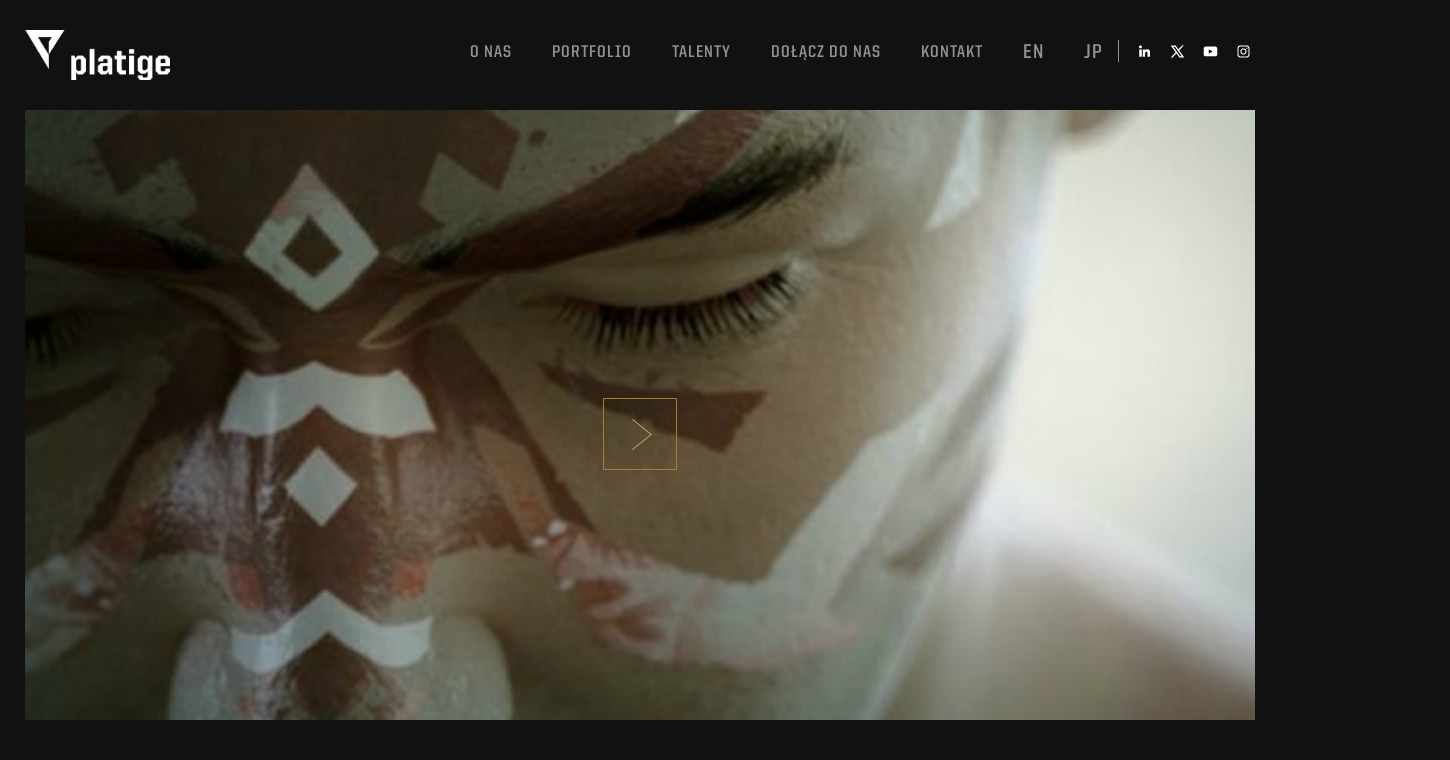

--- FILE ---
content_type: text/html; charset=UTF-8
request_url: https://platige.com/pl/project/kultura-i-edukacja-pl/move-your-imagination-euro-2012/
body_size: 11545
content:

<!doctype html>
<html lang="pl-PL" >
<head>
    <meta charset="utf-8">
    <meta http-equiv="X-UA-Compatible" content="IE=edge,chrome=1">
    <title>Platige</title>
    <meta name="description" content="">
    <meta name="viewport" content="width=device-width, initial-scale=1">
    <meta name='robots' content='max-image-preview:large' />
<link rel="alternate" hreflang="en" href="https://platige.com/project/kultura-i-edukacja-pl/move-your-imagination-euro-2012/" />
<link rel="alternate" hreflang="pl" href="https://platige.com/pl/project/kultura-i-edukacja-pl/move-your-imagination-euro-2012/" />
<link rel="alternate" hreflang="ja" href="https://platige.com/ja/project/kultura-i-edukacja-pl/move-your-imagination-euro-2012/" />
		<!-- This site uses the Google Analytics by ExactMetrics plugin v7.13.0 - Using Analytics tracking - https://www.exactmetrics.com/ -->
							<script src="//www.googletagmanager.com/gtag/js?id=UA-105433589-2"  data-cfasync="false" data-wpfc-render="false" type="text/javascript" async></script>
			<script data-cfasync="false" data-wpfc-render="false" type="text/javascript">
				var em_version = '7.13.0';
				var em_track_user = true;
				var em_no_track_reason = '';
				
								var disableStrs = [
															'ga-disable-UA-105433589-2',
									];

				/* Function to detect opted out users */
				function __gtagTrackerIsOptedOut() {
					for (var index = 0; index < disableStrs.length; index++) {
						if (document.cookie.indexOf(disableStrs[index] + '=true') > -1) {
							return true;
						}
					}

					return false;
				}

				/* Disable tracking if the opt-out cookie exists. */
				if (__gtagTrackerIsOptedOut()) {
					for (var index = 0; index < disableStrs.length; index++) {
						window[disableStrs[index]] = true;
					}
				}

				/* Opt-out function */
				function __gtagTrackerOptout() {
					for (var index = 0; index < disableStrs.length; index++) {
						document.cookie = disableStrs[index] + '=true; expires=Thu, 31 Dec 2099 23:59:59 UTC; path=/';
						window[disableStrs[index]] = true;
					}
				}

				if ('undefined' === typeof gaOptout) {
					function gaOptout() {
						__gtagTrackerOptout();
					}
				}
								window.dataLayer = window.dataLayer || [];

				window.ExactMetricsDualTracker = {
					helpers: {},
					trackers: {},
				};
				if (em_track_user) {
					function __gtagDataLayer() {
						dataLayer.push(arguments);
					}

					function __gtagTracker(type, name, parameters) {
						if (!parameters) {
							parameters = {};
						}

						if (parameters.send_to) {
							__gtagDataLayer.apply(null, arguments);
							return;
						}

						if (type === 'event') {
							
														parameters.send_to = exactmetrics_frontend.ua;
							__gtagDataLayer(type, name, parameters);
													} else {
							__gtagDataLayer.apply(null, arguments);
						}
					}

					__gtagTracker('js', new Date());
					__gtagTracker('set', {
						'developer_id.dNDMyYj': true,
											});
															__gtagTracker('config', 'UA-105433589-2', {"forceSSL":"true"} );
										window.gtag = __gtagTracker;										(function () {
						/* https://developers.google.com/analytics/devguides/collection/analyticsjs/ */
						/* ga and __gaTracker compatibility shim. */
						var noopfn = function () {
							return null;
						};
						var newtracker = function () {
							return new Tracker();
						};
						var Tracker = function () {
							return null;
						};
						var p = Tracker.prototype;
						p.get = noopfn;
						p.set = noopfn;
						p.send = function () {
							var args = Array.prototype.slice.call(arguments);
							args.unshift('send');
							__gaTracker.apply(null, args);
						};
						var __gaTracker = function () {
							var len = arguments.length;
							if (len === 0) {
								return;
							}
							var f = arguments[len - 1];
							if (typeof f !== 'object' || f === null || typeof f.hitCallback !== 'function') {
								if ('send' === arguments[0]) {
									var hitConverted, hitObject = false, action;
									if ('event' === arguments[1]) {
										if ('undefined' !== typeof arguments[3]) {
											hitObject = {
												'eventAction': arguments[3],
												'eventCategory': arguments[2],
												'eventLabel': arguments[4],
												'value': arguments[5] ? arguments[5] : 1,
											}
										}
									}
									if ('pageview' === arguments[1]) {
										if ('undefined' !== typeof arguments[2]) {
											hitObject = {
												'eventAction': 'page_view',
												'page_path': arguments[2],
											}
										}
									}
									if (typeof arguments[2] === 'object') {
										hitObject = arguments[2];
									}
									if (typeof arguments[5] === 'object') {
										Object.assign(hitObject, arguments[5]);
									}
									if ('undefined' !== typeof arguments[1].hitType) {
										hitObject = arguments[1];
										if ('pageview' === hitObject.hitType) {
											hitObject.eventAction = 'page_view';
										}
									}
									if (hitObject) {
										action = 'timing' === arguments[1].hitType ? 'timing_complete' : hitObject.eventAction;
										hitConverted = mapArgs(hitObject);
										__gtagTracker('event', action, hitConverted);
									}
								}
								return;
							}

							function mapArgs(args) {
								var arg, hit = {};
								var gaMap = {
									'eventCategory': 'event_category',
									'eventAction': 'event_action',
									'eventLabel': 'event_label',
									'eventValue': 'event_value',
									'nonInteraction': 'non_interaction',
									'timingCategory': 'event_category',
									'timingVar': 'name',
									'timingValue': 'value',
									'timingLabel': 'event_label',
									'page': 'page_path',
									'location': 'page_location',
									'title': 'page_title',
								};
								for (arg in args) {
																		if (!(!args.hasOwnProperty(arg) || !gaMap.hasOwnProperty(arg))) {
										hit[gaMap[arg]] = args[arg];
									} else {
										hit[arg] = args[arg];
									}
								}
								return hit;
							}

							try {
								f.hitCallback();
							} catch (ex) {
							}
						};
						__gaTracker.create = newtracker;
						__gaTracker.getByName = newtracker;
						__gaTracker.getAll = function () {
							return [];
						};
						__gaTracker.remove = noopfn;
						__gaTracker.loaded = true;
						window['__gaTracker'] = __gaTracker;
					})();
									} else {
										console.log("");
					(function () {
						function __gtagTracker() {
							return null;
						}

						window['__gtagTracker'] = __gtagTracker;
						window['gtag'] = __gtagTracker;
					})();
									}
			</script>
				<!-- / Google Analytics by ExactMetrics -->
		<script type="text/javascript">
window._wpemojiSettings = {"baseUrl":"https:\/\/s.w.org\/images\/core\/emoji\/14.0.0\/72x72\/","ext":".png","svgUrl":"https:\/\/s.w.org\/images\/core\/emoji\/14.0.0\/svg\/","svgExt":".svg","source":{"concatemoji":"https:\/\/platige.com\/wp-includes\/js\/wp-emoji-release.min.js?ver=6.1.1"}};
/*! This file is auto-generated */
!function(e,a,t){var n,r,o,i=a.createElement("canvas"),p=i.getContext&&i.getContext("2d");function s(e,t){var a=String.fromCharCode,e=(p.clearRect(0,0,i.width,i.height),p.fillText(a.apply(this,e),0,0),i.toDataURL());return p.clearRect(0,0,i.width,i.height),p.fillText(a.apply(this,t),0,0),e===i.toDataURL()}function c(e){var t=a.createElement("script");t.src=e,t.defer=t.type="text/javascript",a.getElementsByTagName("head")[0].appendChild(t)}for(o=Array("flag","emoji"),t.supports={everything:!0,everythingExceptFlag:!0},r=0;r<o.length;r++)t.supports[o[r]]=function(e){if(p&&p.fillText)switch(p.textBaseline="top",p.font="600 32px Arial",e){case"flag":return s([127987,65039,8205,9895,65039],[127987,65039,8203,9895,65039])?!1:!s([55356,56826,55356,56819],[55356,56826,8203,55356,56819])&&!s([55356,57332,56128,56423,56128,56418,56128,56421,56128,56430,56128,56423,56128,56447],[55356,57332,8203,56128,56423,8203,56128,56418,8203,56128,56421,8203,56128,56430,8203,56128,56423,8203,56128,56447]);case"emoji":return!s([129777,127995,8205,129778,127999],[129777,127995,8203,129778,127999])}return!1}(o[r]),t.supports.everything=t.supports.everything&&t.supports[o[r]],"flag"!==o[r]&&(t.supports.everythingExceptFlag=t.supports.everythingExceptFlag&&t.supports[o[r]]);t.supports.everythingExceptFlag=t.supports.everythingExceptFlag&&!t.supports.flag,t.DOMReady=!1,t.readyCallback=function(){t.DOMReady=!0},t.supports.everything||(n=function(){t.readyCallback()},a.addEventListener?(a.addEventListener("DOMContentLoaded",n,!1),e.addEventListener("load",n,!1)):(e.attachEvent("onload",n),a.attachEvent("onreadystatechange",function(){"complete"===a.readyState&&t.readyCallback()})),(e=t.source||{}).concatemoji?c(e.concatemoji):e.wpemoji&&e.twemoji&&(c(e.twemoji),c(e.wpemoji)))}(window,document,window._wpemojiSettings);
</script>
<style type="text/css">
img.wp-smiley,
img.emoji {
	display: inline !important;
	border: none !important;
	box-shadow: none !important;
	height: 1em !important;
	width: 1em !important;
	margin: 0 0.07em !important;
	vertical-align: -0.1em !important;
	background: none !important;
	padding: 0 !important;
}
</style>
	<link rel='stylesheet' id='wp-block-library-css' href='https://platige.com/wp-includes/css/dist/block-library/style.min.css?ver=6.1.1' type='text/css' media='all' />
<link rel='stylesheet' id='classic-theme-styles-css' href='https://platige.com/wp-includes/css/classic-themes.min.css?ver=1' type='text/css' media='all' />
<style id='global-styles-inline-css' type='text/css'>
body{--wp--preset--color--black: #000000;--wp--preset--color--cyan-bluish-gray: #abb8c3;--wp--preset--color--white: #ffffff;--wp--preset--color--pale-pink: #f78da7;--wp--preset--color--vivid-red: #cf2e2e;--wp--preset--color--luminous-vivid-orange: #ff6900;--wp--preset--color--luminous-vivid-amber: #fcb900;--wp--preset--color--light-green-cyan: #7bdcb5;--wp--preset--color--vivid-green-cyan: #00d084;--wp--preset--color--pale-cyan-blue: #8ed1fc;--wp--preset--color--vivid-cyan-blue: #0693e3;--wp--preset--color--vivid-purple: #9b51e0;--wp--preset--gradient--vivid-cyan-blue-to-vivid-purple: linear-gradient(135deg,rgba(6,147,227,1) 0%,rgb(155,81,224) 100%);--wp--preset--gradient--light-green-cyan-to-vivid-green-cyan: linear-gradient(135deg,rgb(122,220,180) 0%,rgb(0,208,130) 100%);--wp--preset--gradient--luminous-vivid-amber-to-luminous-vivid-orange: linear-gradient(135deg,rgba(252,185,0,1) 0%,rgba(255,105,0,1) 100%);--wp--preset--gradient--luminous-vivid-orange-to-vivid-red: linear-gradient(135deg,rgba(255,105,0,1) 0%,rgb(207,46,46) 100%);--wp--preset--gradient--very-light-gray-to-cyan-bluish-gray: linear-gradient(135deg,rgb(238,238,238) 0%,rgb(169,184,195) 100%);--wp--preset--gradient--cool-to-warm-spectrum: linear-gradient(135deg,rgb(74,234,220) 0%,rgb(151,120,209) 20%,rgb(207,42,186) 40%,rgb(238,44,130) 60%,rgb(251,105,98) 80%,rgb(254,248,76) 100%);--wp--preset--gradient--blush-light-purple: linear-gradient(135deg,rgb(255,206,236) 0%,rgb(152,150,240) 100%);--wp--preset--gradient--blush-bordeaux: linear-gradient(135deg,rgb(254,205,165) 0%,rgb(254,45,45) 50%,rgb(107,0,62) 100%);--wp--preset--gradient--luminous-dusk: linear-gradient(135deg,rgb(255,203,112) 0%,rgb(199,81,192) 50%,rgb(65,88,208) 100%);--wp--preset--gradient--pale-ocean: linear-gradient(135deg,rgb(255,245,203) 0%,rgb(182,227,212) 50%,rgb(51,167,181) 100%);--wp--preset--gradient--electric-grass: linear-gradient(135deg,rgb(202,248,128) 0%,rgb(113,206,126) 100%);--wp--preset--gradient--midnight: linear-gradient(135deg,rgb(2,3,129) 0%,rgb(40,116,252) 100%);--wp--preset--duotone--dark-grayscale: url('#wp-duotone-dark-grayscale');--wp--preset--duotone--grayscale: url('#wp-duotone-grayscale');--wp--preset--duotone--purple-yellow: url('#wp-duotone-purple-yellow');--wp--preset--duotone--blue-red: url('#wp-duotone-blue-red');--wp--preset--duotone--midnight: url('#wp-duotone-midnight');--wp--preset--duotone--magenta-yellow: url('#wp-duotone-magenta-yellow');--wp--preset--duotone--purple-green: url('#wp-duotone-purple-green');--wp--preset--duotone--blue-orange: url('#wp-duotone-blue-orange');--wp--preset--font-size--small: 13px;--wp--preset--font-size--medium: 20px;--wp--preset--font-size--large: 36px;--wp--preset--font-size--x-large: 42px;--wp--preset--spacing--20: 0.44rem;--wp--preset--spacing--30: 0.67rem;--wp--preset--spacing--40: 1rem;--wp--preset--spacing--50: 1.5rem;--wp--preset--spacing--60: 2.25rem;--wp--preset--spacing--70: 3.38rem;--wp--preset--spacing--80: 5.06rem;}:where(.is-layout-flex){gap: 0.5em;}body .is-layout-flow > .alignleft{float: left;margin-inline-start: 0;margin-inline-end: 2em;}body .is-layout-flow > .alignright{float: right;margin-inline-start: 2em;margin-inline-end: 0;}body .is-layout-flow > .aligncenter{margin-left: auto !important;margin-right: auto !important;}body .is-layout-constrained > .alignleft{float: left;margin-inline-start: 0;margin-inline-end: 2em;}body .is-layout-constrained > .alignright{float: right;margin-inline-start: 2em;margin-inline-end: 0;}body .is-layout-constrained > .aligncenter{margin-left: auto !important;margin-right: auto !important;}body .is-layout-constrained > :where(:not(.alignleft):not(.alignright):not(.alignfull)){max-width: var(--wp--style--global--content-size);margin-left: auto !important;margin-right: auto !important;}body .is-layout-constrained > .alignwide{max-width: var(--wp--style--global--wide-size);}body .is-layout-flex{display: flex;}body .is-layout-flex{flex-wrap: wrap;align-items: center;}body .is-layout-flex > *{margin: 0;}:where(.wp-block-columns.is-layout-flex){gap: 2em;}.has-black-color{color: var(--wp--preset--color--black) !important;}.has-cyan-bluish-gray-color{color: var(--wp--preset--color--cyan-bluish-gray) !important;}.has-white-color{color: var(--wp--preset--color--white) !important;}.has-pale-pink-color{color: var(--wp--preset--color--pale-pink) !important;}.has-vivid-red-color{color: var(--wp--preset--color--vivid-red) !important;}.has-luminous-vivid-orange-color{color: var(--wp--preset--color--luminous-vivid-orange) !important;}.has-luminous-vivid-amber-color{color: var(--wp--preset--color--luminous-vivid-amber) !important;}.has-light-green-cyan-color{color: var(--wp--preset--color--light-green-cyan) !important;}.has-vivid-green-cyan-color{color: var(--wp--preset--color--vivid-green-cyan) !important;}.has-pale-cyan-blue-color{color: var(--wp--preset--color--pale-cyan-blue) !important;}.has-vivid-cyan-blue-color{color: var(--wp--preset--color--vivid-cyan-blue) !important;}.has-vivid-purple-color{color: var(--wp--preset--color--vivid-purple) !important;}.has-black-background-color{background-color: var(--wp--preset--color--black) !important;}.has-cyan-bluish-gray-background-color{background-color: var(--wp--preset--color--cyan-bluish-gray) !important;}.has-white-background-color{background-color: var(--wp--preset--color--white) !important;}.has-pale-pink-background-color{background-color: var(--wp--preset--color--pale-pink) !important;}.has-vivid-red-background-color{background-color: var(--wp--preset--color--vivid-red) !important;}.has-luminous-vivid-orange-background-color{background-color: var(--wp--preset--color--luminous-vivid-orange) !important;}.has-luminous-vivid-amber-background-color{background-color: var(--wp--preset--color--luminous-vivid-amber) !important;}.has-light-green-cyan-background-color{background-color: var(--wp--preset--color--light-green-cyan) !important;}.has-vivid-green-cyan-background-color{background-color: var(--wp--preset--color--vivid-green-cyan) !important;}.has-pale-cyan-blue-background-color{background-color: var(--wp--preset--color--pale-cyan-blue) !important;}.has-vivid-cyan-blue-background-color{background-color: var(--wp--preset--color--vivid-cyan-blue) !important;}.has-vivid-purple-background-color{background-color: var(--wp--preset--color--vivid-purple) !important;}.has-black-border-color{border-color: var(--wp--preset--color--black) !important;}.has-cyan-bluish-gray-border-color{border-color: var(--wp--preset--color--cyan-bluish-gray) !important;}.has-white-border-color{border-color: var(--wp--preset--color--white) !important;}.has-pale-pink-border-color{border-color: var(--wp--preset--color--pale-pink) !important;}.has-vivid-red-border-color{border-color: var(--wp--preset--color--vivid-red) !important;}.has-luminous-vivid-orange-border-color{border-color: var(--wp--preset--color--luminous-vivid-orange) !important;}.has-luminous-vivid-amber-border-color{border-color: var(--wp--preset--color--luminous-vivid-amber) !important;}.has-light-green-cyan-border-color{border-color: var(--wp--preset--color--light-green-cyan) !important;}.has-vivid-green-cyan-border-color{border-color: var(--wp--preset--color--vivid-green-cyan) !important;}.has-pale-cyan-blue-border-color{border-color: var(--wp--preset--color--pale-cyan-blue) !important;}.has-vivid-cyan-blue-border-color{border-color: var(--wp--preset--color--vivid-cyan-blue) !important;}.has-vivid-purple-border-color{border-color: var(--wp--preset--color--vivid-purple) !important;}.has-vivid-cyan-blue-to-vivid-purple-gradient-background{background: var(--wp--preset--gradient--vivid-cyan-blue-to-vivid-purple) !important;}.has-light-green-cyan-to-vivid-green-cyan-gradient-background{background: var(--wp--preset--gradient--light-green-cyan-to-vivid-green-cyan) !important;}.has-luminous-vivid-amber-to-luminous-vivid-orange-gradient-background{background: var(--wp--preset--gradient--luminous-vivid-amber-to-luminous-vivid-orange) !important;}.has-luminous-vivid-orange-to-vivid-red-gradient-background{background: var(--wp--preset--gradient--luminous-vivid-orange-to-vivid-red) !important;}.has-very-light-gray-to-cyan-bluish-gray-gradient-background{background: var(--wp--preset--gradient--very-light-gray-to-cyan-bluish-gray) !important;}.has-cool-to-warm-spectrum-gradient-background{background: var(--wp--preset--gradient--cool-to-warm-spectrum) !important;}.has-blush-light-purple-gradient-background{background: var(--wp--preset--gradient--blush-light-purple) !important;}.has-blush-bordeaux-gradient-background{background: var(--wp--preset--gradient--blush-bordeaux) !important;}.has-luminous-dusk-gradient-background{background: var(--wp--preset--gradient--luminous-dusk) !important;}.has-pale-ocean-gradient-background{background: var(--wp--preset--gradient--pale-ocean) !important;}.has-electric-grass-gradient-background{background: var(--wp--preset--gradient--electric-grass) !important;}.has-midnight-gradient-background{background: var(--wp--preset--gradient--midnight) !important;}.has-small-font-size{font-size: var(--wp--preset--font-size--small) !important;}.has-medium-font-size{font-size: var(--wp--preset--font-size--medium) !important;}.has-large-font-size{font-size: var(--wp--preset--font-size--large) !important;}.has-x-large-font-size{font-size: var(--wp--preset--font-size--x-large) !important;}
.wp-block-navigation a:where(:not(.wp-element-button)){color: inherit;}
:where(.wp-block-columns.is-layout-flex){gap: 2em;}
.wp-block-pullquote{font-size: 1.5em;line-height: 1.6;}
</style>
<link rel='stylesheet' id='wpml-legacy-dropdown-click-0-css' href='//platige.com/wp-content/plugins/sitepress-multilingual-cms/templates/language-switchers/legacy-dropdown-click/style.css?ver=1' type='text/css' media='all' />
<style id='wpml-legacy-dropdown-click-0-inline-css' type='text/css'>
.wpml-ls-statics-shortcode_actions{background-color:#eeeeee;}.wpml-ls-statics-shortcode_actions, .wpml-ls-statics-shortcode_actions .wpml-ls-sub-menu, .wpml-ls-statics-shortcode_actions a {border-color:#cdcdcd;}.wpml-ls-statics-shortcode_actions a {color:#444444;background-color:#ffffff;}.wpml-ls-statics-shortcode_actions a:hover,.wpml-ls-statics-shortcode_actions a:focus {color:#000000;background-color:#eeeeee;}.wpml-ls-statics-shortcode_actions .wpml-ls-current-language>a {color:#444444;background-color:#ffffff;}.wpml-ls-statics-shortcode_actions .wpml-ls-current-language:hover>a, .wpml-ls-statics-shortcode_actions .wpml-ls-current-language>a:focus {color:#000000;background-color:#eeeeee;}
</style>
<link rel='stylesheet' id='wpml-tm-admin-bar-css' href='https://platige.com/wp-content/plugins/wpml-translation-management/res/css/admin-bar-style.css?ver=2.9.9' type='text/css' media='all' />
<link rel='stylesheet' id='cms-navigation-style-base-css' href='https://platige.com/wp-content/plugins/wpml-cms-nav/res/css/cms-navigation-base.css?ver=1.5.2' type='text/css' media='screen' />
<link rel='stylesheet' id='cms-navigation-style-css' href='https://platige.com/wp-content/plugins/wpml-cms-nav/res/css/cms-navigation.css?ver=1.5.2' type='text/css' media='screen' />
<link rel='stylesheet' id='style1-css' href='https://platige.com/wp-content/themes/nowa/js/slick/slick-theme.css?ver=6.1.1' type='text/css' media='all' />
<link rel='stylesheet' id='style2-css' href='https://platige.com/wp-content/themes/nowa/js/slick/slick.css?ver=6.1.1' type='text/css' media='all' />
<link rel='stylesheet' id='awesome-css' href='https://platige.com/wp-content/themes/nowa/css/font-awesome.min.css?ver=6.1.1' type='text/css' media='all' />
<link rel='stylesheet' id='css_css_style-css' href='https://platige.com/wp-content/themes/nowa/css/css/style.css?ver=2.1.2' type='text/css' media='all' />
<link rel='stylesheet' id='css_css_animate-css' href='https://platige.com/wp-content/themes/nowa/css/css/animate.min.css?ver=6.1.1' type='text/css' media='all' />
<link rel='stylesheet' id='style-css' href='https://platige.com/wp-content/themes/nowa/css/style.css?ver=2.1.2' type='text/css' media='all' />
<script type='text/javascript' src='https://platige.com/wp-content/plugins/google-analytics-dashboard-for-wp/assets/js/frontend-gtag.min.js?ver=7.13.0' id='exactmetrics-frontend-script-js'></script>
<script data-cfasync="false" data-wpfc-render="false" type="text/javascript" id='exactmetrics-frontend-script-js-extra'>/* <![CDATA[ */
var exactmetrics_frontend = {"js_events_tracking":"true","download_extensions":"zip,mp3,mpeg,pdf,docx,pptx,xlsx,rar","inbound_paths":"[{\"path\":\"\\\/go\\\/\",\"label\":\"affiliate\"},{\"path\":\"\\\/recommend\\\/\",\"label\":\"affiliate\"}]","home_url":"https:\/\/platige.com\/pl\/","hash_tracking":"false","ua":"UA-105433589-2","v4_id":""};/* ]]> */
</script>
<script type='text/javascript' src='//platige.com/wp-content/plugins/sitepress-multilingual-cms/templates/language-switchers/legacy-dropdown-click/script.js?ver=1' id='wpml-legacy-dropdown-click-0-js'></script>
<link rel="https://api.w.org/" href="https://platige.com/wp-json/" /><link rel="EditURI" type="application/rsd+xml" title="RSD" href="https://platige.com/xmlrpc.php?rsd" />
<link rel="wlwmanifest" type="application/wlwmanifest+xml" href="https://platige.com/wp-includes/wlwmanifest.xml" />
<meta name="generator" content="WordPress 6.1.1" />
<link rel="canonical" href="https://platige.com/pl/project/kultura-i-edukacja-pl/move-your-imagination-euro-2012/" />
<link rel='shortlink' href='https://platige.com/pl/?p=2067' />
<link rel="alternate" type="application/json+oembed" href="https://platige.com/wp-json/oembed/1.0/embed?url=https%3A%2F%2Fplatige.com%2Fpl%2Fproject%2Fkultura-i-edukacja-pl%2Fmove-your-imagination-euro-2012%2F" />
<link rel="alternate" type="text/xml+oembed" href="https://platige.com/wp-json/oembed/1.0/embed?url=https%3A%2F%2Fplatige.com%2Fpl%2Fproject%2Fkultura-i-edukacja-pl%2Fmove-your-imagination-euro-2012%2F&#038;format=xml" />
<meta name="generator" content="WPML ver:4.3.16 stt:1,28,41;" />
		<style type="text/css" id="wp-custom-css">
			.js-form-main-contacts {
	display:none;
}
.video-container {
    display: none;
}


.footer .footer-menu ul.clearfix li {
   	line-height: 35px;
}

@media (min-width:1024px) {
	.footer .footer-menu {
    max-width: 40%;
	}
	
	.footer .footer-menu ul.clearfix {
		 display: flex;
    flex-wrap: wrap;
    justify-content: flex-end;
 }
}
		</style>
		</head>
<header class="header">
    <div class="header-wrapper">
        <div class="container">
            <div class="header-inner clearfix ">
                <div class="logo">
                    <a href="http://platige.com/pl/">
	                    <a href="https://platige.com/pl/" class="custom-logo-link" rel="home"><img width="749" height="259" src="https://platige.com/wp-content/uploads/2023/03/cropped-PI_logo2.png" class="custom-logo" alt="Platige" decoding="async" /></a>                    </a>
                </div>
                <nav class="menu" role="navigation">
                    <ul class="clearfix top-right-menu">
                        <li id="menu-item-508" class="about-btn no-click js-menu-item menu-item menu-item-type-custom menu-item-object-custom menu-item-508"><a href="http://#">O nas</a></li>
<li id="menu-item-509" class="works-btn no-click js-menu-item menu-item menu-item-type-custom menu-item-object-custom menu-item-509"><a href="http://#">Portfolio</a></li>
<li id="menu-item-9023" class="menu-item menu-item-type-custom menu-item-object-custom menu-item-9023"><a href="https://platige.com/pl/category/zespol-pl/">TALENTY</a></li>
<li id="menu-item-9024" class="menu-item menu-item-type-custom menu-item-object-custom menu-item-9024"><a href="https://platige.com/pl/careers/">DOŁĄCZ DO NAS</a></li>
<li id="menu-item-14279" class="anchor-link menu-item menu-item-type-custom menu-item-object-custom menu-item-14279"><a href="#contact_info">Kontakt</a></li>
<li class="menu-item"><a style="font-size: 20px; padding-top: 2px;" href="https://platige.com/project/kultura-i-edukacja-pl/move-your-imagination-euro-2012/">en</a></li> <li class="menu-item"><a style="font-size: 20px; padding-top: 2px;" href="https://platige.com/ja/project/kultura-i-edukacja-pl/move-your-imagination-euro-2012/">jp</a></li>                    </ul>

                    <div class="social">
                        <a href="https://www.linkedin.com/company/platige-image/"class="fa fa-linkedin menu-item menu-item-type-custom menu-item-object-custom"></a><a href="https://x.com/PlatigeImage" target="_blank"class="fa fa-x menu-item menu-item-type-custom menu-item-object-custom"></a><a href="https://www.youtube.com/user/PlatigeImage" target="_blank"class="fa fa-youtube menu-item menu-item-type-custom menu-item-object-custom"></a><a href="https://www.instagram.com/platigeimage/" target="_blank"class="fa fa-instagram menu-item menu-item-type-custom menu-item-object-custom"></a>                    </div>
                    <div class="fa fa-bars"></div>
                </nav>
            </div>
            <div class="container-submenu animated slideInDown">
                
                <div class="submenu about clearfix js-submenu">
                    <div class="submenu-top">
                        <ul class="clearfix">
                            <li id="menu-item-253" class="menu-item menu-item-type-post_type menu-item-object-page menu-item-253"><a href="https://platige.com/pl/studio/">Studio</a></li>
<li id="menu-item-254" class="menu-item menu-item-type-post_type menu-item-object-page menu-item-254"><a href="https://platige.com/pl/mocap/">Motion capture</a></li>
<li id="menu-item-14280" class="menu-item menu-item-type-post_type menu-item-object-page menu-item-14280"><a href="https://platige.com/pl/soundly/">Sound</a></li>
<li id="menu-item-359" class="menu-item menu-item-type-post_type menu-item-object-page menu-item-359"><a href="https://platige.com/pl/clients/">Clients</a></li>
<li id="menu-item-360" class="menu-item menu-item-type-post_type menu-item-object-page menu-item-360"><a href="https://platige.com/pl/awards/">Awards</a></li>
<li id="menu-item-369" class="menu-item menu-item-type-post_type menu-item-object-page menu-item-369"><a href="https://platige.com/pl/management-team/">Management team</a></li>
                        </ul>
                    </div>
                </div>

                <div class="submenu works clearfix js-submenu">
                    <div class="submenu-top">
                        <ul class="clearfix">

                            <li class="mainmenu-item " data-id="528" data-filter="main_categories-commercial-branded-content-pl-2"><a id="btn-0" href="https://platige.com/pl/categories/commercial-branded-content-pl-2/">Reklama & branded content</a></li><li class="mainmenu-item " data-id="547" data-filter="main_categories-filmy-do-gier-komputerowych-pl"><a id="btn-1" href="https://platige.com/pl/categories/filmy-do-gier-komputerowych-pl/">FILMY DO GIER KOMPUTEROWYCH</a></li><li class="mainmenu-item " data-id="553" data-filter="main_categories-vfx-2-pl"><a id="btn-2" href="https://platige.com/pl/categories/vfx-2-pl/">VFX</a></li><li class="mainmenu-item " data-id="559" data-filter="main_categories-3d-live-theatre"><a id="btn-3" href="https://platige.com/pl/categories/3d-live-theatre/">3D LIVE THEATRE</a></li><li class="mainmenu-item " data-id="560" data-filter="main_categories-projekty-intraktywne-pl"><a id="btn-4" href="https://platige.com/pl/categories/projekty-intraktywne-pl/">Projekty interaktywne</a></li><li class="mainmenu-item  active" data-id="561" data-filter="main_categories-kultura-i-edukacja-pl"><a id="btn-5" href="https://platige.com/pl/categories/kultura-i-edukacja-pl/">Kultura i edukacja</a></li><li class="mainmenu-item " data-id="562" data-filter="main_categories-fabula-pl"><a id="btn-6" href="https://platige.com/pl/categories/fabula-pl/">fabuła</a></li><li class="mainmenu-item " data-id="566" data-filter="main_categories-eventy-pl"><a id="btn-7" href="https://platige.com/pl/categories/eventy-pl/">EVENTY</a></li><li class="mainmenu-item " data-id="9074" data-filter="main_categories-broadcast-pl"><a id="btn-8" href="https://platige.com/pl/categories/broadcast-pl/">BROADCAST</a></li>                        </ul>
                    </div>

                                            <div class="submenu-bottom">
                                                                <div
                                        class="sub-works-menu clearfix animated fadeIn filters "
                                        id="sub-0">
                                        <ul class="clearfix ">
                                            <li class="mainmenu-item all first" data-id="529" data-filter="main_categories-commercial-branded-content-pl-2" data-href="commercial-branded-content-pl-2" ><a data-url="https://platige.com/pl/categories/commercial-branded-content-pl-2/" href="https://platige.com/pl/categories/commercial-branded-content-pl-2/#commercial-branded-content-pl-2">Wszystko</a></li><li class="mainmenu-item " data-id="537" data-filter="main_categories-branded-content-pl-2" data-href="branded-content-pl-2" ><a data-url="https://platige.com/pl/categories/commercial-branded-content-pl-2/branded-content-pl-2/" href="https://platige.com/pl/categories/commercial-branded-content-pl-2#branded-content-pl-2">BRANDED CONTENT</a></li><li class="mainmenu-item " data-id="538" data-filter="main_categories-food-and-drink-pl" data-href="food-and-drink-pl" ><a data-url="https://platige.com/pl/categories/commercial-branded-content-pl-2/food-and-drink-pl/" href="https://platige.com/pl/categories/commercial-branded-content-pl-2#food-and-drink-pl">JEDZENIE & NAPOJE</a></li><li class="mainmenu-item " data-id="540" data-filter="main_categories-telecom-and-media-pl" data-href="telecom-and-media-pl" ><a data-url="https://platige.com/pl/categories/commercial-branded-content-pl-2/telecom-and-media-pl/" href="https://platige.com/pl/categories/commercial-branded-content-pl-2#telecom-and-media-pl">TELEKOM & MEDIA</a></li><li class="mainmenu-item " data-id="541" data-filter="main_categories-finance-pl" data-href="finance-pl" ><a data-url="https://platige.com/pl/categories/commercial-branded-content-pl-2/finance-pl/" href="https://platige.com/pl/categories/commercial-branded-content-pl-2#finance-pl">FINANSE</a></li><li class="mainmenu-item " data-id="543" data-filter="main_categories-health-and-beauty-pl" data-href="health-and-beauty-pl" ><a data-url="https://platige.com/pl/categories/commercial-branded-content-pl-2/health-and-beauty-pl/" href="https://platige.com/pl/categories/commercial-branded-content-pl-2#health-and-beauty-pl">ZDROWIE & URODA</a></li><li class="mainmenu-item " data-id="544" data-filter="main_categories-moto-pl" data-href="moto-pl" ><a data-url="https://platige.com/pl/categories/commercial-branded-content-pl-2/moto-pl/" href="https://platige.com/pl/categories/commercial-branded-content-pl-2#moto-pl">MOTO</a></li><li class="mainmenu-item " data-id="545" data-filter="main_categories-retail-pl" data-href="retail-pl" ><a data-url="https://platige.com/pl/categories/commercial-branded-content-pl-2/retail-pl/" href="https://platige.com/pl/categories/commercial-branded-content-pl-2#retail-pl">SPRZEDAŻOWE</a></li><li class="mainmenu-item " data-id="5937" data-filter="main_categories-electronics-pl" data-href="electronics-pl" ><a data-url="https://platige.com/pl/categories/commercial-branded-content-pl-2/electronics-pl/" href="https://platige.com/pl/categories/commercial-branded-content-pl-2#electronics-pl">ELEKTRONIKA</a></li>                                            <li>
                                                <ul class="clearfix">
                                                    
                                                            <li class="submenu-item all" data-id="530" data-filter="main_categories-commercial-branded-content-pl-2" data-href="commercial-branded-content-pl-2" ><a data-url="https://platige.com/pl/categories/commercial-branded-content-pl-2/" href="https://platige.com/pl/categories/commercial-branded-content-pl-2/#commercial-branded-content-pl-2">Wszystko</a></li><li class="submenu-item " data-id="532" data-filter="main_categories-cg-characters-pl" data-href="cg-characters-pl" ><a data-url="https://platige.com/pl/categories/commercial-branded-content-pl-2/cg-characters-pl/" href="https://platige.com/pl/categories/commercial-branded-content-pl-2#cg-characters-pl">POSTACIE CG</a></li><li class="submenu-item " data-id="534" data-filter="main_categories-photoreal-creatures-pl" data-href="photoreal-creatures-pl" ><a data-url="https://platige.com/pl/categories/commercial-branded-content-pl-2/photoreal-creatures-pl/" href="https://platige.com/pl/categories/commercial-branded-content-pl-2#photoreal-creatures-pl">FOTOREALISTYCZNE POSTACIE</a></li>
                                                                                                        </ul>
                                            </li>
                                        </ul>
                                    </div>
                                                                    <div
                                        class="sub-works-menu clearfix animated fadeIn filters "
                                        id="sub-6">
                                        <ul class="clearfix ">
                                            <li class="mainmenu-item " data-id="563" data-filter="main_categories-filmy-pl" data-href="filmy-pl" ><a data-url="https://platige.com/pl/categories/fabula-pl/filmy-pl/" href="https://platige.com/pl/categories/fabula-pl#filmy-pl">filmy</a></li><li class="mainmenu-item " data-id="564" data-filter="main_categories-krotki-metraz-pl" data-href="krotki-metraz-pl" ><a data-url="https://platige.com/pl/categories/fabula-pl/krotki-metraz-pl/" href="https://platige.com/pl/categories/fabula-pl#krotki-metraz-pl">Krótki metraż</a></li><li class="mainmenu-item " data-id="565" data-filter="main_categories-produkcje-telewizyjne-pl" data-href="produkcje-telewizyjne-pl" ><a data-url="https://platige.com/pl/categories/fabula-pl/produkcje-telewizyjne-pl/" href="https://platige.com/pl/categories/fabula-pl#produkcje-telewizyjne-pl">produkcje telewizyjne</a></li><li class="mainmenu-item " data-id="5059" data-filter="main_categories-teledyski" data-href="teledyski" ><a data-url="https://platige.com/pl/categories/fabula-pl/teledyski/" href="https://platige.com/pl/categories/fabula-pl#teledyski">Teledyski</a></li>                                            <li>
                                                <ul class="clearfix">
                                                                                                    </ul>
                                            </li>
                                        </ul>
                                    </div>
                                                        </div>

                                        </div>

                <div class="submenu talents clearfix js-submenu">
                    <div class="submenu-top">
                        <ul class="clearfix">
                            <li id="menu-item-567" class="menu-item menu-item-type-taxonomy menu-item-object-talent_categories menu-item-567"><a href="https://platige.com/pl/category/zespol-pl/">Reżyserzy</a></li>
<li id="menu-item-521" class="menu-item menu-item-type-post_type_archive menu-item-object-job_application menu-item-521"><a href="https://platige.com/pl/careers/">Dołącz do nas</a></li>
                        </ul>
                    </div>
                </div>
            </div>
        </div>
</header>
<div class="main-wrapper">
    <div>

    

    <div class="project-header" data-debug="">
        <div class="container">
            <div class="block">
                <a class="prev-news" href="https://platige.com/pl/project/kultura-i-edukacja-pl/expo-shanghai-2010-2-2/"><span class="animated fadeInLeft">poprzedni</span></a>
	                                <img class="single-project" src="https://platige.com/wp-content/uploads/2011/03/68e140d5666d86a4cc9a242752187217-2-1640x883.png" alt="">
	            	                                <a class="play" href="#"></a>
	                            <a class="next-news" href="https://platige.com/pl/project/kultura-i-edukacja-pl/i-remember-katyn-1940/"><span class="animated fadeInRight">następny</span></a>

	            		            		                                    <iframe class="video-part" src="https://player.vimeo.com/video/20616711" width="100%" height='100%' webkitallowfullscreen mozallowfullscreen allowfullscreen></iframe>
		            	                        </div>
        </div>
    </div>

    <div class="project-content">
        <div class="container">
							<span class="back-btn" data-category="https://platige.com/pl/categories/kultura-i-edukacja-pl/" data-href=""></span>
            <h1>MOVE YOUR IMAGINATION EURO 2012&nbsp<span class="project-content__subtitle">PROJEKT SPECJALNY</span></h1>
            <div class="content">
	            	                            <div class="video-container"></div>
                <div class="clearfix"></div>
                                                                                                    </div>
        </div>
    </div>

    <div class="project-footer">
        <div class="container">

		                            <h2>Zobacz więcej</h2>
                    <h3>KULTURA I EDUKACJA</h3>
                    <div class="project-footer-slider">
				        
                                <div class="block">
                                    <!--<img src="" alt="">-->
																			<img src="https://platige.com/wp-content/uploads/2011/12/mhp02_miniaturka-1-532x313.jpg" data-void="https://platige.com/wp-content/themes/nowa\resources\images\void-image.png"
											 onerror="this.src=this.getAttribute('data-void');">
									                                    <div class="overlay">
                                        <div class="table">
                                            <div class="text">
                                                <h3>MUZEUM HISTORII POLSKI</h3>
                                                <p>Muzeum</p>
                                                <a href="https://platige.com/pl/project/muzeum-historii-polski/">Zobacz projekt</a>
                                            </div>
                                        </div>
                                    </div>
                                </div>
                            				        
                                <div class="block">
                                    <!--<img src="" alt="">-->
																			<img src="https://platige.com/wp-content/uploads/2018/07/Muzeum-Powstania-Warszawskiego-532x313.jpg" data-void="https://platige.com/wp-content/themes/nowa\resources\images\void-image.png"
											 onerror="this.src=this.getAttribute('data-void');">
									                                    <div class="overlay">
                                        <div class="table">
                                            <div class="text">
                                                <h3>MUZEUM POWSTANIA WARSZAWSKIEGO</h3>
                                                <p>Jesteśmy, jeśli pamiętasz</p>
                                                <a href="https://platige.com/pl/project/muzeum-powstania-warszawskiego-2/">Zobacz projekt</a>
                                            </div>
                                        </div>
                                    </div>
                                </div>
                            				        
                                <div class="block">
                                    <!--<img src="" alt="">-->
																			<img src="https://platige.com/wp-content/uploads/2017/11/museumwarsaw-01-532x313.jpg" data-void="https://platige.com/wp-content/themes/nowa\resources\images\void-image.png"
											 onerror="this.src=this.getAttribute('data-void');">
									                                    <div class="overlay">
                                        <div class="table">
                                            <div class="text">
                                                <h3>MUZEUM WARSZAWY</h3>
                                                <p>CEREMONIA OTWARCIA</p>
                                                <a href="https://platige.com/pl/project/museum-of-warsaw-3/">Zobacz projekt</a>
                                            </div>
                                        </div>
                                    </div>
                                </div>
                            				        
                                <div class="block">
                                    <!--<img src="" alt="">-->
																			<img src="https://platige.com/wp-content/uploads/2018/02/cityPrev_003-532x313.jpg" data-void="https://platige.com/wp-content/themes/nowa\resources\images\void-image.png"
											 onerror="this.src=this.getAttribute('data-void');">
									                                    <div class="overlay">
                                        <div class="table">
                                            <div class="text">
                                                <h3>VR EXPERIENCE</h3>
                                                <p>WIRTUALNA RZECZYWISTOŚĆ</p>
                                                <a href="https://platige.com/pl/project/vr-experience/">Zobacz projekt</a>
                                            </div>
                                        </div>
                                    </div>
                                </div>
                            				        
                                <div class="block">
                                    <!--<img src="" alt="">-->
																			<img src="https://platige.com/wp-content/uploads/2016/07/itextbook-02-532x313.jpg" data-void="https://platige.com/wp-content/themes/nowa\resources\images\void-image.png"
											 onerror="this.src=this.getAttribute('data-void');">
									                                    <div class="overlay">
                                        <div class="table">
                                            <div class="text">
                                                <h3>E-PODRĘCZNIK</h3>
                                                <p>MAKING OF</p>
                                                <a href="https://platige.com/pl/project/kultura-i-edukacja-pl/e-podrecznik/">Zobacz projekt</a>
                                            </div>
                                        </div>
                                    </div>
                                </div>
                            				        
                                <div class="block">
                                    <!--<img src="" alt="">-->
																			<img src="https://platige.com/wp-content/uploads/2018/02/tyrant-06-532x313.jpg" data-void="https://platige.com/wp-content/themes/nowa\resources\images\void-image.png"
											 onerror="this.src=this.getAttribute('data-void');">
									                                    <div class="overlay">
                                        <div class="table">
                                            <div class="text">
                                                <h3>HUNGER IS A TYRANT</h3>
                                                <p>KAMPANIA SPOŁECZNA</p>
                                                <a href="https://platige.com/pl/project/hunger-is-a-tyrant/">Zobacz projekt</a>
                                            </div>
                                        </div>
                                    </div>
                                </div>
                            				        
                                <div class="block">
                                    <!--<img src="" alt="">-->
																			<img src="https://platige.com/wp-content/uploads/2016/02/2de0b5cdcab331d198ea7cdc14c7adc2-2-532x313.jpg" data-void="https://platige.com/wp-content/themes/nowa\resources\images\void-image.png"
											 onerror="this.src=this.getAttribute('data-void');">
									                                    <div class="overlay">
                                        <div class="table">
                                            <div class="text">
                                                <h3>HUNGER IS A MONSTER</h3>
                                                <p>KAMPANIA SPOŁECZNA</p>
                                                <a href="https://platige.com/pl/project/hunger-is-a-monster-2/">Zobacz projekt</a>
                                            </div>
                                        </div>
                                    </div>
                                </div>
                            				                            </div>
		                </div>
    </div>

    </div>
    <footer class="footer">
        <div class="container">
            <div class="footer-top clearfix">
                <div class = "main-contacts">		<div class="textwidget">
             </div>
		</div>                <nav class="footer-menu" role="navigation">
                    <ul class="clearfix">
                        <li id="menu-item-16588" class="menu-item menu-item-type-post_type menu-item-object-page menu-item-16588"><a href="https://platige.com/pl/platige-film-project/">Platige Film Project</a></li>
<li id="menu-item-5638" class="menu-item menu-item-type-custom menu-item-object-custom menu-item-5638"><a target="_blank" rel="noopener" href="/categories/feature/#films">PLATIGE FILMS</a></li>
<li id="menu-item-5639" class="menu-item menu-item-type-custom menu-item-object-custom menu-item-5639"><a target="_blank" rel="noopener" href="http://dobrofilms.com/">DOBRO</a></li>
<li id="menu-item-519" class="menu-item menu-item-type-custom menu-item-object-custom menu-item-519"><a target="_blank" rel="noopener" href="http://inwestor.platige.com">INVESTORS</a></li>
<li id="menu-item-5640" class="menu-item menu-item-type-post_type menu-item-object-page menu-item-5640"><a href="https://platige.com/pl/cookie-policy/">Polityka Prywatności</a></li>
<li id="menu-item-16020" class="menu-item menu-item-type-custom menu-item-object-custom menu-item-16020"><a href="https://platige.whistlelink.com/">ZGŁASZANIE NIEPRAWIDŁOWOŚCI</a></li>
                    </ul>
                </nav>

            </div>
            <div class="footer-bottom clearfix" id="contact_info">
                <div class="footer-bottom-wrapper clearfix">
                    <div class = "main-contacts">		<div class="textwidget"><!--__-->
<div class="block" style="width: 45%;">
    <div class="clearfix">
        <div style="width: 80%;">
            <br><br>
            <p class="white" style="line-height: 1.5;">PLATIGE HEADQUARTERS</p>
            <p style="text-transform:capitalize; font-weight: normal">W. Szpilmana 4 St. <br> 02-634 Warsaw, Poland <br>
                <a style="text-transform:lowercase; font-weight: normal" href="tel:+48228446474">+48 22 844 64 74</a>
            </p>
            <br><br>
            <p class="white" style="line-height: 1.5;">PLATIGE US</p>
            <p style="text-transform:capitalize; font-weight: normal;">Aurelien Simon <br> <a
                        style="text-transform: lowercase; font-weight: normal;" href="mailto:asimon@platige.us">asimon@platige.us</a>
                <br> Media Center, 4th Floor <br> 1600 Rosecrans Avenue <br> Manhattan Beach, CA 90266 </p>
            <br><br>
            <p class="white" style="line-height: 1.5;">PLATIGE CANARIES</p>
            <p style="text-transform:capitalize; font-weight: normal;">Edificio Incube <br> Avenida de la Feria, 1 <br>
                35012 Las Palmas de Gran Canaria <br>
                <a style="text-transform: lowercase; font-weight: normal;" href="mailto:grancanaria@platige.com">grancanaria@platige.com</a>
            </p>
            <br><br>
            <p class="white" style="line-height: 1.5;">PLATIGE TOKYO</p>
            <p style="text-transform:capitalize; font-weight: normal;">3-7-16 Takanawa Minato-ku Tokyo 108-0074 <br>
                <a style="text-transform:lowercase; font-weight: normal;" href="tel:+81 3-6277-2966">+81 3-6277-2966</a><br>
                <a style="text-transform: lowercase; font-weight: normal;" href="mailto:info@platige.tokyo">info@platige.tokyo</a>
            </p>
            <br><br>
            <p class="white" style="line-height: 1.5;">UK REPRESENTATION</p>
            <p style="text-transform:capitalize; font-weight: normal;">Corin West <br>
                <a style="text-transform: lowercase; font-weight: normal;" href="mailto:corin@lemonadereps.com">corin@lemonadereps.com</a>
            </p>
        </div>
    </div>
</div>
<div class="block" style="width: 45%;">
    <div class="clearfix">
        <div class="left">
            <br><br>
            <p class="white" style="line-height: 1.5;">VFX &amp; GAME CINEMATICS <span style="font-weight: normal">|  PIOTR PROKOP</span>
            </p>
            <p style="margin:0;"><a style="text-transform:lowercase; font-weight: normal"
                                    href="mailto:pprokop@platige.com">pprokop@platige.com</a></p>
            <br><br>
            <p class="white" style="line-height: 1.5;">COMMERCIALS</p>
            <p style="text-transform:capitalize; font-weight: normal;">
                <a style="text-transform:lowercase; font-weight: normal"
                   href="mailto:commercial@platige.com">commercial@platige.com</a><br>
                <a style="text-transform:lowercase; font-weight: normal"
                   href="mailto:zicz@platige.com">zicz@platige.com</a><br>
                <a style="text-transform:lowercase; font-weight: normal;" href="mailto:zbudziszewska@platige.com">zbudziszewska@platige.com</a>
            </p>
            <br><br>
            <p class="white" style="line-height: 1.5;">ENTERTAINMENT <span
                        style="font-weight: normal">|  JUSTYNA SUPERNAK</span></p>
            <p><a style="text-transform:lowercase; font-weight: normal"
                  href="mailto:jsupernak@platige.com">jsupernak@platige.com</a></p>
            <br><br>
            <p class="white" style="line-height: 1.5;">EVENTS &amp; BROADCAST <span style="font-weight: normal">| MAREK JANKOWSKI</span>
            </p>
            <p><a style="text-transform:lowercase; font-weight: normal"
                  href="mailto:marek.jankowski@platige.com">marek.jankowski@platige.com</a></p>
            <br><br>
            <p class="white" style="line-height: 1.5;">REALTIME PROJECTS <span
                        style="font-weight: normal">| PIOTR PROKOP</span>
            </p>
            <p><a style="text-transform:lowercase; font-weight: normal"
                  href="mailto:pprokop@platige.com">pprokop@platige.com</a></p>
            <br><br>
            <p class="white" style="line-height: 1.5;">Amusement &amp; Theme Parks <span style="font-weight: normal">| PAWEŁ SZMAUS</span>
            </p>
            <p><a style="text-transform:lowercase; font-weight: normal"
                  href="mailto:parks@platige.com">parks@platige.com</a><br>
                <a style="text-transform:lowercase; font-weight: normal"
                   href="mailto:pszmaus@platige.com">pszmaus@platige.com</a>
            </p>
            <br><br>
            <p class="white" style="line-height: 1.5;">MOTION CAPTURE STUDIO <span style="font-weight: normal">|  JAKUB MĄCZKA</span>
            </p>
            <p style="text-transform:capitalize; font-weight: normal;">
                Jutrzenki 99/101 St. – D2 <br> 02-231 Warsaw, Poland <br>
                <a style="text-transform:lowercase; font-weight: normal"
                   href="mailto:mocap@platige.com">mocap@platige.com</a>
            </p>
            <br><br>
            <p class="white" style="line-height: 1.5;">SOUNDLY <span
                        style="font-weight: normal">| SABINA PAJĄK-MACIAŚ</span>
            </p>
            <p style="text-transform:capitalize; font-weight: normal;"> W. Szpilmana 4 St. <br>
                02-634 Warsaw, Poland <br>
                <a style="text-transform:lowercase; font-weight: normal"
                   href="mailto:sabina@soundlystudio.com">sabina@soundlystudio.com</a>
            </p>
        </div>
    </div>
</div>
<div class="block" style="width: 45%;">
    <div class="clearfix">
        <div class="left">
            <br><br><br><br>
            <p class="white" style="font-size:16px;">INVESTOR RELATIONS <span
                        style="font-weight: normal">| MALWINA WOCH</span>
            </p>
            <p style="margin:0;"><a style="text-transform:lowercase; font-weight: normal"
                                    href="mailto:mwoch@platige.com">mwoch@platige.com</a>
            </p>
            <br><br><br><br>
        </div>
    </div>
</div>
<!--__-->
<div class="newsletter">
    <p class="white">Newsletter</p>
    <a class="newsltr-btn" href="#">You want to be up date sign here <span class="plus active">+</span><span
                class="minus">-</span></a>
</div>
<br/><br/>
<script type="text/javascript">
    _linkedin_partner_id = "1469929";
    window._linkedin_data_partner_ids = window._linkedin_data_partner_ids || [];
    window._linkedin_data_partner_ids.push(_linkedin_partner_id);
</script>
<script type="text/javascript">
    (function () {
        var s = document.getElementsByTagName("script")[0];
        var b = document.createElement("script");
        b.type = "text/javascript";
        b.async = true;
        b.src = "https://snap.licdn.com/li.lms-analytics/insight.min.js";
        s.parentNode.insertBefore(b, s);
    })();
</script>
<noscript>
    <img height="1" width="1" style="display:none;" alt=""
         src="https://px.ads.linkedin.com/collect/?pid=1469929&fmt=gif"/>
</noscript></div>
		</div>                    <div class="contact-map">
                                                    <div class="js-map" id="map" data-lat="52.19557441709566 "
                                 data-lng="20.99794398018769"
                                 data-zoom="15"
                                 data-marker="https://platige.com/wp-content/themes/nowa//resources/images/logo.png">
                            </div>
                                            </div>
                    <div class = "registration">		<div class="textwidget"><p class="big">Platige Image S.A.</p>
                        <p>Sąd Rejonowy dla m.st. Warszawy, XIII Wydz. Gosp. </p>
                        <p>Numer KRS 0000389414, NIP 524-20-14-184 Kapitał zakładowy ﻿358.442,00 PLN opłacony w całości </p></div>
		</div>                </div>
            </div>
        </div>
        </div>
    </footer>
    </div><!--end-main-wrapper-->
    </body>
    </html>

<script type='text/javascript' src='https://platige.com/wp-includes/js/jquery/jquery.min.js?ver=3.6.1' id='jquery-core-js'></script>
<script type='text/javascript' src='https://platige.com/wp-includes/js/jquery/jquery-migrate.min.js?ver=3.3.2' id='jquery-migrate-js'></script>
<script type='text/javascript' src='https://platige.com/wp-content/themes/nowa/js/history.js?ver=6.1.1' id='history-js'></script>
<script type='text/javascript' src='https://platige.com/wp-content/themes/nowa/js/slick/slick.min.js?ver=6.1.1' id='slick-js'></script>
<script type='text/javascript' src='https://platige.com/wp-content/themes/nowa/js/jquery.lazy-load-google-maps.min.js?ver=6.1.1' id='gmap_lazyload-js'></script>
<script type='text/javascript' src='https://platige.com/wp-content/themes/nowa/js/main.js?ver=1762546776' id='main-js'></script>
<script type='text/javascript' src='https://platige.com/wp-content/themes/nowa/js/ajax.load.page.js?ver=6.1.1' id='ajax_load-js'></script>
<script type='text/javascript' src='https://platige.com/wp-includes/js/imagesloaded.min.js?ver=4.1.4' id='imagesloaded-js'></script>
<script type='text/javascript' src='https://platige.com/wp-includes/js/masonry.min.js?ver=4.2.2' id='masonry-js'></script>
<script type='text/javascript' id='filter-js-extra'>
/* <![CDATA[ */
var filter_js_ajax = {"ajax_url":"https:\/\/platige.com\/wp-admin\/admin-ajax.php","nonce":"e0b4b4acad"};
/* ]]> */
</script>
<script type='text/javascript' src='https://platige.com/wp-content/themes/nowa/js/filterMasonry.js?ver=1762546776' id='filter-js'></script>
<script type='text/javascript' id='backend-js-extra'>
/* <![CDATA[ */
var filter_js_ajax = {"ajax_url":"https:\/\/platige.com\/wp-admin\/admin-ajax.php","nonce":"e0b4b4acad"};
/* ]]> */
</script>
<script type='text/javascript' src='https://platige.com/wp-content/themes/nowa/js/backend.js?ver=1762546776' id='backend-js'></script>



--- FILE ---
content_type: text/html; charset=UTF-8
request_url: https://player.vimeo.com/video/20616711
body_size: 6551
content:
<!DOCTYPE html>
<html lang="en">
<head>
  <meta charset="utf-8">
  <meta name="viewport" content="width=device-width,initial-scale=1,user-scalable=yes">
  
  <link rel="canonical" href="https://player.vimeo.com/video/20616711">
  <meta name="googlebot" content="noindex,indexifembedded">
  
  
  <title>MOVE YOUR IMAGINATION EURO 2012 on Vimeo</title>
  <style>
      body, html, .player, .fallback {
          overflow: hidden;
          width: 100%;
          height: 100%;
          margin: 0;
          padding: 0;
      }
      .fallback {
          
              background-color: transparent;
          
      }
      .player.loading { opacity: 0; }
      .fallback iframe {
          position: fixed;
          left: 0;
          top: 0;
          width: 100%;
          height: 100%;
      }
  </style>
  <link rel="modulepreload" href="https://f.vimeocdn.com/p/4.46.2/js/player.module.js" crossorigin="anonymous">
  <link rel="modulepreload" href="https://f.vimeocdn.com/p/4.46.2/js/vendor.module.js" crossorigin="anonymous">
  <link rel="preload" href="https://f.vimeocdn.com/p/4.46.2/css/player.css" as="style">
</head>

<body>


<div class="vp-placeholder">
    <style>
        .vp-placeholder,
        .vp-placeholder-thumb,
        .vp-placeholder-thumb::before,
        .vp-placeholder-thumb::after {
            position: absolute;
            top: 0;
            bottom: 0;
            left: 0;
            right: 0;
        }
        .vp-placeholder {
            visibility: hidden;
            width: 100%;
            max-height: 100%;
            height: calc(720 / 1280 * 100vw);
            max-width: calc(1280 / 720 * 100vh);
            margin: auto;
        }
        .vp-placeholder-carousel {
            display: none;
            background-color: #000;
            position: absolute;
            left: 0;
            right: 0;
            bottom: -60px;
            height: 60px;
        }
    </style>

    

    
        <style>
            .vp-placeholder-thumb {
                overflow: hidden;
                width: 100%;
                max-height: 100%;
                margin: auto;
            }
            .vp-placeholder-thumb::before,
            .vp-placeholder-thumb::after {
                content: "";
                display: block;
                filter: blur(7px);
                margin: 0;
                background: url(https://i.vimeocdn.com/video/282228013-fb7d5fbb1053aa3b408a270c682e143bac674b69d1219b6bb5f3f1d5e75c5147-d?mw=80&q=85) 50% 50% / contain no-repeat;
            }
            .vp-placeholder-thumb::before {
                 
                margin: -30px;
            }
        </style>
    

    <div class="vp-placeholder-thumb"></div>
    <div class="vp-placeholder-carousel"></div>
    <script>function placeholderInit(t,h,d,s,n,o){var i=t.querySelector(".vp-placeholder"),v=t.querySelector(".vp-placeholder-thumb");if(h){var p=function(){try{return window.self!==window.top}catch(a){return!0}}(),w=200,y=415,r=60;if(!p&&window.innerWidth>=w&&window.innerWidth<y){i.style.bottom=r+"px",i.style.maxHeight="calc(100vh - "+r+"px)",i.style.maxWidth="calc("+n+" / "+o+" * (100vh - "+r+"px))";var f=t.querySelector(".vp-placeholder-carousel");f.style.display="block"}}if(d){var e=new Image;e.onload=function(){var a=n/o,c=e.width/e.height;if(c<=.95*a||c>=1.05*a){var l=i.getBoundingClientRect(),g=l.right-l.left,b=l.bottom-l.top,m=window.innerWidth/g*100,x=window.innerHeight/b*100;v.style.height="calc("+e.height+" / "+e.width+" * "+m+"vw)",v.style.maxWidth="calc("+e.width+" / "+e.height+" * "+x+"vh)"}i.style.visibility="visible"},e.src=s}else i.style.visibility="visible"}
</script>
    <script>placeholderInit(document,  false ,  true , "https://i.vimeocdn.com/video/282228013-fb7d5fbb1053aa3b408a270c682e143bac674b69d1219b6bb5f3f1d5e75c5147-d?mw=80\u0026q=85",  1280 ,  720 );</script>
</div>

<div id="player" class="player"></div>
<script>window.playerConfig = {"cdn_url":"https://f.vimeocdn.com","vimeo_api_url":"api.vimeo.com","request":{"files":{"dash":{"cdns":{"akfire_interconnect_quic":{"avc_url":"https://vod-adaptive-ak.vimeocdn.com/exp=1762550378~acl=%2F2d9053e8-8193-48cb-b9fe-fdac45bc7618%2F%2A~hmac=9de9030a8ef6695563b53bdb83aacfbf03eaaad9b68d44b19a1c691fbe936158/2d9053e8-8193-48cb-b9fe-fdac45bc7618/v2/playlist/av/primary/playlist.json?omit=av1-hevc\u0026pathsig=8c953e4f~RMcKxnJ-cpi8hJ7AbovrH8Xf6it56eZ7b3kiozyYNcc\u0026r=dXM%3D\u0026rh=3yMdm1","origin":"gcs","url":"https://vod-adaptive-ak.vimeocdn.com/exp=1762550378~acl=%2F2d9053e8-8193-48cb-b9fe-fdac45bc7618%2F%2A~hmac=9de9030a8ef6695563b53bdb83aacfbf03eaaad9b68d44b19a1c691fbe936158/2d9053e8-8193-48cb-b9fe-fdac45bc7618/v2/playlist/av/primary/playlist.json?pathsig=8c953e4f~RMcKxnJ-cpi8hJ7AbovrH8Xf6it56eZ7b3kiozyYNcc\u0026r=dXM%3D\u0026rh=3yMdm1"},"fastly_skyfire":{"avc_url":"https://skyfire.vimeocdn.com/1762550378-0xd65fdcff53ac1dcafba9f7bbd002f562f8ddc995/2d9053e8-8193-48cb-b9fe-fdac45bc7618/v2/playlist/av/primary/playlist.json?omit=av1-hevc\u0026pathsig=8c953e4f~RMcKxnJ-cpi8hJ7AbovrH8Xf6it56eZ7b3kiozyYNcc\u0026r=dXM%3D\u0026rh=3yMdm1","origin":"gcs","url":"https://skyfire.vimeocdn.com/1762550378-0xd65fdcff53ac1dcafba9f7bbd002f562f8ddc995/2d9053e8-8193-48cb-b9fe-fdac45bc7618/v2/playlist/av/primary/playlist.json?pathsig=8c953e4f~RMcKxnJ-cpi8hJ7AbovrH8Xf6it56eZ7b3kiozyYNcc\u0026r=dXM%3D\u0026rh=3yMdm1"}},"default_cdn":"akfire_interconnect_quic","separate_av":true,"streams":[{"profile":"112","id":"2ae7b963-2313-402b-97ef-b3adb8a7a786","fps":30,"quality":"360p"},{"profile":"113","id":"7f086722-2fb4-4cc9-8173-d2ae8656f285","fps":30,"quality":"720p"},{"profile":"116","id":"ef75ab56-2176-418d-a69a-f9f3190cf766","fps":30,"quality":"240p"}],"streams_avc":[{"profile":"112","id":"2ae7b963-2313-402b-97ef-b3adb8a7a786","fps":30,"quality":"360p"},{"profile":"113","id":"7f086722-2fb4-4cc9-8173-d2ae8656f285","fps":30,"quality":"720p"},{"profile":"116","id":"ef75ab56-2176-418d-a69a-f9f3190cf766","fps":30,"quality":"240p"}]},"hls":{"cdns":{"akfire_interconnect_quic":{"avc_url":"https://vod-adaptive-ak.vimeocdn.com/exp=1762550378~acl=%2F2d9053e8-8193-48cb-b9fe-fdac45bc7618%2F%2A~hmac=9de9030a8ef6695563b53bdb83aacfbf03eaaad9b68d44b19a1c691fbe936158/2d9053e8-8193-48cb-b9fe-fdac45bc7618/v2/playlist/av/primary/playlist.m3u8?omit=av1-hevc-opus\u0026pathsig=8c953e4f~3fLq3YTw2WK9t0voKVhq6HiC03MAZfkNJ4NEk3Gb1lU\u0026r=dXM%3D\u0026rh=3yMdm1\u0026sf=fmp4","origin":"gcs","url":"https://vod-adaptive-ak.vimeocdn.com/exp=1762550378~acl=%2F2d9053e8-8193-48cb-b9fe-fdac45bc7618%2F%2A~hmac=9de9030a8ef6695563b53bdb83aacfbf03eaaad9b68d44b19a1c691fbe936158/2d9053e8-8193-48cb-b9fe-fdac45bc7618/v2/playlist/av/primary/playlist.m3u8?omit=opus\u0026pathsig=8c953e4f~3fLq3YTw2WK9t0voKVhq6HiC03MAZfkNJ4NEk3Gb1lU\u0026r=dXM%3D\u0026rh=3yMdm1\u0026sf=fmp4"},"fastly_skyfire":{"avc_url":"https://skyfire.vimeocdn.com/1762550378-0xd65fdcff53ac1dcafba9f7bbd002f562f8ddc995/2d9053e8-8193-48cb-b9fe-fdac45bc7618/v2/playlist/av/primary/playlist.m3u8?omit=av1-hevc-opus\u0026pathsig=8c953e4f~3fLq3YTw2WK9t0voKVhq6HiC03MAZfkNJ4NEk3Gb1lU\u0026r=dXM%3D\u0026rh=3yMdm1\u0026sf=fmp4","origin":"gcs","url":"https://skyfire.vimeocdn.com/1762550378-0xd65fdcff53ac1dcafba9f7bbd002f562f8ddc995/2d9053e8-8193-48cb-b9fe-fdac45bc7618/v2/playlist/av/primary/playlist.m3u8?omit=opus\u0026pathsig=8c953e4f~3fLq3YTw2WK9t0voKVhq6HiC03MAZfkNJ4NEk3Gb1lU\u0026r=dXM%3D\u0026rh=3yMdm1\u0026sf=fmp4"}},"default_cdn":"akfire_interconnect_quic","separate_av":true},"progressive":[{"profile":"112","width":640,"height":360,"mime":"video/mp4","fps":30,"url":"https://vod-progressive-ak.vimeocdn.com/exp=1762550378~acl=%2Fvimeo-transcode-storage-prod-us-central1-h264-540p%2F01%2F4123%2F0%2F20616711%2F45875675.mp4~hmac=33cce6ce34552db18a1b7afc3b92bfb60876c0619fd2a4428cca75095d4f7e6b/vimeo-transcode-storage-prod-us-central1-h264-540p/01/4123/0/20616711/45875675.mp4","cdn":"akamai_interconnect","quality":"360p","id":"2ae7b963-2313-402b-97ef-b3adb8a7a786","origin":"gcs"},{"profile":"113","width":1280,"height":720,"mime":"video/mp4","fps":30,"url":"https://vod-progressive-ak.vimeocdn.com/exp=1762550378~acl=%2Fvimeo-transcode-storage-prod-us-west1-h264-720p%2F01%2F4123%2F0%2F20616711%2F45876171.mp4~hmac=541ddc159809c08338619ea7b623b80bf9c89f3198f53da37871bd0abf989834/vimeo-transcode-storage-prod-us-west1-h264-720p/01/4123/0/20616711/45876171.mp4","cdn":"akamai_interconnect","quality":"720p","id":"7f086722-2fb4-4cc9-8173-d2ae8656f285","origin":"gcs"},{"profile":"116","width":480,"height":272,"mime":"video/mp4","fps":30,"url":"https://vod-progressive-ak.vimeocdn.com/exp=1762550378~acl=%2Fvimeo-prod-skyfire-std-us%2F01%2F4123%2F0%2F20616711%2F45875479.mp4~hmac=c1539f3d66e746a9f8898dc9560a1ab21880bb24ecb817c981a7b17aad8c6af1/vimeo-prod-skyfire-std-us/01/4123/0/20616711/45875479.mp4","cdn":"akamai_interconnect","quality":"240p","id":"ef75ab56-2176-418d-a69a-f9f3190cf766","origin":"gcs"}]},"file_codecs":{"av1":[],"avc":["2ae7b963-2313-402b-97ef-b3adb8a7a786","7f086722-2fb4-4cc9-8173-d2ae8656f285","ef75ab56-2176-418d-a69a-f9f3190cf766"],"hevc":{"dvh1":[],"hdr":[],"sdr":[]}},"lang":"en","referrer":"https://platige.com/pl/project/kultura-i-edukacja-pl/move-your-imagination-euro-2012/","cookie_domain":".vimeo.com","signature":"abdf79dddb0cfbd957879ba161297a12","timestamp":1762546778,"expires":3600,"thumb_preview":{"url":"https://videoapi-sprites.vimeocdn.com/video-sprites/image/7c327226-1ecf-4adf-89da-e3c9974e45be.0.jpeg?ClientID=sulu\u0026Expires=1762550378\u0026Signature=04868b6081d0adb3661d617a1b20591691cd679d","height":2880,"width":4260,"frame_height":240,"frame_width":426,"columns":10,"frames":120},"currency":"USD","session":"185319ec662aae8b8337d53d52adf567a24a8eb11762546778","cookie":{"volume":1,"quality":null,"hd":0,"captions":null,"transcript":null,"captions_styles":{"color":null,"fontSize":null,"fontFamily":null,"fontOpacity":null,"bgOpacity":null,"windowColor":null,"windowOpacity":null,"bgColor":null,"edgeStyle":null},"audio_language":null,"audio_kind":null,"qoe_survey_vote":0,"languages_toast":0},"build":{"backend":"14b8798","js":"4.46.2"},"urls":{"js":"https://f.vimeocdn.com/p/4.46.2/js/player.js","js_base":"https://f.vimeocdn.com/p/4.46.2/js","js_module":"https://f.vimeocdn.com/p/4.46.2/js/player.module.js","js_vendor_module":"https://f.vimeocdn.com/p/4.46.2/js/vendor.module.js","locales_js":{"de-DE":"https://f.vimeocdn.com/p/4.46.2/js/player.de-DE.js","en":"https://f.vimeocdn.com/p/4.46.2/js/player.js","es":"https://f.vimeocdn.com/p/4.46.2/js/player.es.js","fr-FR":"https://f.vimeocdn.com/p/4.46.2/js/player.fr-FR.js","ja-JP":"https://f.vimeocdn.com/p/4.46.2/js/player.ja-JP.js","ko-KR":"https://f.vimeocdn.com/p/4.46.2/js/player.ko-KR.js","pt-BR":"https://f.vimeocdn.com/p/4.46.2/js/player.pt-BR.js","zh-CN":"https://f.vimeocdn.com/p/4.46.2/js/player.zh-CN.js"},"ambisonics_js":"https://f.vimeocdn.com/p/external/ambisonics.min.js","barebone_js":"https://f.vimeocdn.com/p/4.46.2/js/barebone.js","chromeless_js":"https://f.vimeocdn.com/p/4.46.2/js/chromeless.js","three_js":"https://f.vimeocdn.com/p/external/three.rvimeo.min.js","vuid_js":"https://f.vimeocdn.com/js_opt/modules/utils/vuid.min.js","hive_sdk":"https://f.vimeocdn.com/p/external/hive-sdk.js","hive_interceptor":"https://f.vimeocdn.com/p/external/hive-interceptor.js","proxy":"https://player.vimeo.com/static/proxy.html","css":"https://f.vimeocdn.com/p/4.46.2/css/player.css","chromeless_css":"https://f.vimeocdn.com/p/4.46.2/css/chromeless.css","fresnel":"https://arclight.vimeo.com/add/player-stats","player_telemetry_url":"https://arclight.vimeo.com/player-events","telemetry_base":"https://lensflare.vimeo.com"},"flags":{"plays":1,"dnt":0,"autohide_controls":0,"preload_video":"metadata_on_hover","qoe_survey_forced":0,"ai_widget":0,"ecdn_delta_updates":0,"disable_mms":0,"check_clip_skipping_forward":0},"country":"US","client":{"ip":"3.145.90.40"},"ab_tests":{"restrict_max_quality_unless_visible":{"group":"control","track":true,"data":null}},"atid":"2166202555.1762546778","ai_widget_signature":"e11cfb81fbec4d144520c5c82c8f5ec7c4e6031ecfc4bde716f8a6bae3a7adde_1762550378","config_refresh_url":"https://player.vimeo.com/video/20616711/config/request?atid=2166202555.1762546778\u0026expires=3600\u0026referrer=https%3A%2F%2Fplatige.com%2Fpl%2Fproject%2Fkultura-i-edukacja-pl%2Fmove-your-imagination-euro-2012%2F\u0026session=185319ec662aae8b8337d53d52adf567a24a8eb11762546778\u0026signature=abdf79dddb0cfbd957879ba161297a12\u0026time=1762546778\u0026v=1"},"player_url":"player.vimeo.com","video":{"id":20616711,"title":"MOVE YOUR IMAGINATION EURO 2012","width":1280,"height":720,"duration":174,"url":"https://vimeo.com/20616711","share_url":"https://vimeo.com/20616711","embed_code":"\u003ciframe title=\"vimeo-player\" src=\"https://player.vimeo.com/video/20616711?h=c16b2fadf3\" width=\"640\" height=\"360\" frameborder=\"0\" referrerpolicy=\"strict-origin-when-cross-origin\" allow=\"autoplay; fullscreen; picture-in-picture; clipboard-write; encrypted-media; web-share\"   allowfullscreen\u003e\u003c/iframe\u003e","default_to_hd":1,"privacy":"anybody","embed_permission":"public","thumbnail_url":"https://i.vimeocdn.com/video/282228013-fb7d5fbb1053aa3b408a270c682e143bac674b69d1219b6bb5f3f1d5e75c5147-d","owner":{"id":4513519,"name":"Platige Image","img":"https://i.vimeocdn.com/portrait/4728693_60x60?sig=41a765bad019fb0330580955391391cf568cbbe461dbfcfe558ae4592fcbc5a5\u0026v=1\u0026region=us","img_2x":"https://i.vimeocdn.com/portrait/4728693_60x60?sig=41a765bad019fb0330580955391391cf568cbbe461dbfcfe558ae4592fcbc5a5\u0026v=1\u0026region=us","url":"https://vimeo.com/platigeimage","account_type":"live_premium"},"spatial":0,"live_event":null,"version":{"current":null,"available":[{"id":698315153,"file_id":45874732,"is_current":true}]},"unlisted_hash":null,"rating":{"id":6},"fps":30,"channel_layout":"stereo","ai":0,"locale":""},"user":{"id":0,"team_id":0,"team_origin_user_id":0,"account_type":"none","liked":0,"watch_later":0,"owner":0,"mod":0,"logged_in":0,"private_mode_enabled":0,"vimeo_api_client_token":"eyJhbGciOiJIUzI1NiIsInR5cCI6IkpXVCJ9.eyJzZXNzaW9uX2lkIjoiMTg1MzE5ZWM2NjJhYWU4YjgzMzdkNTNkNTJhZGY1NjdhMjRhOGViMTE3NjI1NDY3NzgiLCJleHAiOjE3NjI1NTAzNzgsImFwcF9pZCI6MTE4MzU5LCJzY29wZXMiOiJwdWJsaWMgc3RhdHMifQ.ezqMXQT_HdOCXwCE2yVhaui4_ZWLWbq46STDpXt3__4"},"view":1,"vimeo_url":"vimeo.com","embed":{"audio_track":"","autoplay":0,"autopause":1,"dnt":0,"editor":0,"keyboard":1,"log_plays":1,"loop":0,"muted":0,"on_site":0,"texttrack":"","transparent":1,"outro":"threevideos","playsinline":1,"quality":null,"player_id":"","api":null,"app_id":"","color":"ffffff","color_one":"000000","color_two":"ffffff","color_three":"ffffff","color_four":"000000","context":"embed.main","settings":{"auto_pip":1,"badge":0,"byline":1,"collections":0,"color":0,"force_color_one":0,"force_color_two":0,"force_color_three":0,"force_color_four":0,"embed":0,"fullscreen":1,"like":0,"logo":0,"custom_logo":{"img":"https://i.vimeocdn.com/player/461464?sig=d80ba858e8a71a96156c63275d29a855d6e0a416cafff2a19e24d3ee4e9df074\u0026v=1","url":"http://www.platige.com","sticky":1,"width":100,"height":100},"playbar":1,"portrait":1,"pip":1,"share":0,"spatial_compass":0,"spatial_label":0,"speed":0,"title":1,"volume":1,"watch_later":0,"watch_full_video":1,"controls":1,"airplay":1,"audio_tracks":1,"chapters":1,"chromecast":1,"cc":1,"transcript":1,"quality":1,"play_button_position":0,"ask_ai":0,"skipping_forward":1,"debug_payload_collection_policy":"default"},"create_interactive":{"has_create_interactive":false,"viddata_url":""},"min_quality":null,"max_quality":null,"initial_quality":null,"prefer_mms":1}}</script>
<script>const fullscreenSupported="exitFullscreen"in document||"webkitExitFullscreen"in document||"webkitCancelFullScreen"in document||"mozCancelFullScreen"in document||"msExitFullscreen"in document||"webkitEnterFullScreen"in document.createElement("video");var isIE=checkIE(window.navigator.userAgent),incompatibleBrowser=!fullscreenSupported||isIE;window.noModuleLoading=!1,window.dynamicImportSupported=!1,window.isInIFrame=function(){try{return window.self!==window.top}catch(e){return!0}}(),!window.isInIFrame&&/twitter/i.test(navigator.userAgent)&&window.playerConfig.video.url&&(window.location=window.playerConfig.video.url),window.playerConfig.request.lang&&document.documentElement.setAttribute("lang",window.playerConfig.request.lang),window.loadScript=function(e){var n=document.getElementsByTagName("script")[0];n&&n.parentNode?n.parentNode.insertBefore(e,n):document.head.appendChild(e)},window.loadVUID=function(){if(!window.playerConfig.request.flags.dnt&&!window.playerConfig.embed.dnt){window._vuid=[["pid",window.playerConfig.request.session]];var e=document.createElement("script");e.async=!0,e.src=window.playerConfig.request.urls.vuid_js,window.loadScript(e)}},window.loadCSS=function(e,n){var i={cssDone:!1,startTime:new Date().getTime(),link:e.createElement("link")};return i.link.rel="stylesheet",i.link.href=n,e.getElementsByTagName("head")[0].appendChild(i.link),i.link.onload=function(){i.cssDone=!0},i},window.loadLegacyJS=function(e,n){if(incompatibleBrowser){var i=e.querySelector(".vp-placeholder");i&&i.parentNode&&i.parentNode.removeChild(i);let o=`/video/${window.playerConfig.video.id}/fallback`;window.playerConfig.request.referrer&&(o+=`?referrer=${window.playerConfig.request.referrer}`),n.innerHTML=`<div class="fallback"><iframe title="unsupported message" src="${o}" frameborder="0"></iframe></div>`}else{n.className="player loading";var t=window.loadCSS(e,window.playerConfig.request.urls.css),r=e.createElement("script"),a=!1;r.src=window.playerConfig.request.urls.js,window.loadScript(r),r["onreadystatechange"in r?"onreadystatechange":"onload"]=function(){!a&&(!this.readyState||this.readyState==="loaded"||this.readyState==="complete")&&(a=!0,playerObject=new VimeoPlayer(n,window.playerConfig,t.cssDone||{link:t.link,startTime:t.startTime}))},window.loadVUID()}};function checkIE(e){e=e&&e.toLowerCase?e.toLowerCase():"";function n(r){return r=r.toLowerCase(),new RegExp(r).test(e);return browserRegEx}var i=n("msie")?parseFloat(e.replace(/^.*msie (\d+).*$/,"$1")):!1,t=n("trident")?parseFloat(e.replace(/^.*trident\/(\d+)\.(\d+).*$/,"$1.$2"))+4:!1;return i||t}
</script>
<script nomodule>
  window.noModuleLoading = true;
  var playerEl = document.getElementById('player');
  window.loadLegacyJS(document, playerEl);
</script>
<script type="module">try{import("").catch(()=>{})}catch(t){}window.dynamicImportSupported=!0;
</script>
<script type="module">if(!window.dynamicImportSupported){if(!window.noModuleLoading){window.noModuleLoading=!0;var playerEl=document.getElementById("player");window.loadLegacyJS(document,playerEl)}var moduleScriptLoader=document.getElementById("js-module-block");moduleScriptLoader&&moduleScriptLoader.parentElement.removeChild(moduleScriptLoader)}
</script>
<script type="module" id="js-module-block">if(!window.noModuleLoading&&window.dynamicImportSupported){const n=document.getElementById("player"),e=window.loadCSS(document,window.playerConfig.request.urls.css);import(window.playerConfig.request.urls.js_module).then(function(o){new o.VimeoPlayer(n,window.playerConfig,e.cssDone||{link:e.link,startTime:e.startTime}),window.loadVUID()}).catch(function(o){throw/TypeError:[A-z ]+import[A-z ]+module/gi.test(o)&&window.loadLegacyJS(document,n),o})}
</script>

<script type="application/ld+json">{"embedUrl":"https://player.vimeo.com/video/20616711?h=c16b2fadf3","thumbnailUrl":"https://i.vimeocdn.com/video/282228013-fb7d5fbb1053aa3b408a270c682e143bac674b69d1219b6bb5f3f1d5e75c5147-d?f=webp","name":"MOVE YOUR IMAGINATION EURO 2012","description":"This is \"MOVE YOUR IMAGINATION EURO 2012\" by \"Platige Image\" on Vimeo, the home for high quality videos and the people who love them.","duration":"PT174S","uploadDate":"2011-03-03T15:21:49-05:00","@context":"https://schema.org/","@type":"VideoObject"}</script>

</body>
</html>


--- FILE ---
content_type: text/css
request_url: https://platige.com/wp-content/themes/nowa/css/css/style.css?ver=2.1.2
body_size: 12562
content:
html,
body,
div,
span,
applet,
object,
iframe,
h1,
h2,
h3,
h4,
h5,
h6,
p,
pre,
a,
font,
dl,
dt,
dd,
li,
ul,
fieldset,
form,
label,
legend,
table,
caption,
tbody,
tfoot,
thead,
tr,
th,
td {
  font-family: inherit;
  font-size: 100%;
  font-style: inherit;
  font-weight: inherit;
  margin: 0;
  outline: 0;
  padding: 0;
  border: 0;
  vertical-align: baseline;
  list-style-type: disc;
  -webkit-margin-before: 0px;
  -webkit-margin-after: 0px;
  -webkit-margin-start: 0px;
  -webkit-margin-end: 0px;
  -webkit-padding-start: 0px;
  box-sizing: border-box;
}
html {
  height: 100%;
}
body {
  line-height: 1;
  background-color: #111111;
  font-family: 'UnitedSans';
  font-weight: 500;
  letter-spacing: 1px;
}
ol {
  list-style-position: inside;
}
table {
  border-collapse: collapse;
  border-spacing: 0;
}
input,
textarea {
  outline: none;
}
input[type="submit"]::-moz-focus-inner,
button::-moz-focus-inner {
  padding: 0;
  border: 0;
}
img,
a img {
  border: none;
  vertical-align: middle;
}
html,
body {
  overflow-x: hidden;
  overflow-y: auto;
}
li {
  list-style-type: none;
}
*::selection {
  background-color: #191919;
  color: #ebebeb;
}
*::-moz-selection {
  background-color: transparent;
}
* {
  -webkit-user-select: text;
  /*IE10*/
  -ms-user-select: text;
  user-select: text;
  /*You just need this if you are only concerned with android and not desktop browsers.*/
  -webkit-tap-highlight-color: rgba(0, 0, 0, 0);
}
input[type="text"],
textarea,
[contenteditable] {
  -webkit-user-select: text;
  -ms-user-select: text;
  user-select: text;
}
.clearfix:after {
  clear: both;
  content: "";
  display: table;
}
.main-wrapper {
  display: table;
  width: 100%;
  height: 100%;
  min-height: 100vh;
  position: relative;
  table-layout: fixed;
}
.main-wrapper > div {
  display: table-row;
  height: 100%;
}
.main-wrapper > footer {
  display: table-row;
  height: 1px;
}
.container {
  max-width: 1690px;
  margin: 0 auto;
  padding: 0 25px;
}
@media  only screen and (max-width:767px) {
  .container {
    padding: 46px 15px 0;
  }
}
a.read-more {
  text-decoration: none;
  text-transform: uppercase;
  color: #cbad73;
  border: 1px solid #cbad73;
  padding: 5px 20px 10px 30px;
  font-size: 15px;
  letter-spacing: 3px;
  display: inline-block;
  transition: all 1250ms cubic-bezier(0.19, 1, 0.22, 1);
  cursor: pointer;
}
a.read-more:before {
  clear: both;
  content: "";
  display: table;
}
@media  only screen and (max-width:767px) {
  a.read-more {
    padding: 5px 10px 10px 20px;
    font-size: 12px;
  }
}
a.read-more span {
  font-size: 30px;
}
@media  only screen and (max-width:767px) {
  a.read-more span {
    font-size: 22px;
  }
}
.slick-dotted.slick-slider {
  margin-bottom: 0;
}
.news-slider,
.about-slider,
.more-news-slider,
.coll-slider,
.project-footer-slider,
.gallery-slider,
.people-slider,
.team-slider,
.people-single-footer-slider {
  overflow: hidden;
  visibility: hidden;
}
.news-slider.slick-initialized,
.about-slider.slick-initialized,
.more-news-slider.slick-initialized,
.coll-slider.slick-initialized,
.project-footer-slider.slick-initialized,
.gallery-slider.slick-initialized,
.people-slider.slick-initialized,
.team-slider.slick-initialized,
.people-single-footer-slider.slick-initialized {
  overflow: visible!important;
  visibility: visible;
}
@media  only screen and (max-width:767px) {
  .news-slider {
    overflow: visible!important;
    visibility: visible;
  }
}
.slick-prev:hover,
.slick-next:hover {
  background-color: #cbad73;
}
.slick-prev:hover:before,
.slick-next:hover:before {
  filter: brightness(0%);
}
.slick-prev,
.slick-next {
  top: 50%;
  width: 47px;
  height: 46px;
  border: 1px solid #a37e37;
  z-index: 1;
  background: none;
  outline: none;
  transition: all 1250ms cubic-bezier(0.19, 1, 0.22, 1);
  opacity: 0;
}
@media  only screen and (max-width:1100px) {
  .slick-prev,
  .slick-next {
    opacity: 1;
    width: 34px;
    height: 33px;
  }
}
@media  only screen and (max-width:767px) {
  .slick-prev,
  .slick-next {
    width: 34px;
    height: 33px;
  }
}
.slick-prev:before,
.slick-next:before {
  content: '';
  width: 14px;
  height: 12px;
  display: inline-block;
}
@media  only screen and (max-width:500px) {
  .slick-prev:before,
  .slick-next:before {
    width: 9px;
    height: 8px;
  }
}
.slick-slider:hover .slick-prev,
.slick-slider:hover .slick-next {
  opacity: 1;
}
.slick-prev {
  left: -22px;
}
@media  only screen and (max-width:1100px) {
  .slick-prev {
    left: -18px;
  }
}
@media  only screen and (max-width:767px) {
  .slick-prev {
    left: -16px;
  }
}
@media  only screen and (max-width:500px) {
  .slick-prev {
    left: -13px;
  }
}
.slick-prev:before {
  background-image: url(../resources/images/arrows-left.png);
  background-size: contain;
}
.slick-next {
  right: -22px;
}
@media  only screen and (max-width:1100px) {
  .slick-next {
    right: -18px;
  }
}
@media  only screen and (max-width:767px) {
  .slick-next {
    right: -16px;
  }
}
@media  only screen and (max-width:500px) {
  .slick-next {
    right: -13px;
  }
}
.slick-next:before {
  background-image: url(../resources/images/arrows-right.png);
  background-size: contain;
}
.slick-dots li button {
  width: 13px;
  height: 13px;
  border: 1px solid #cbad73;
  transition: all 1250ms cubic-bezier(0.19, 1, 0.22, 1);
}
.slick-dots li button:hover {
  background-color: #cbad73;
  border: 1px solid #cbad73;
}
.slick-dots li button:hover:before {
  filter: brightness(0%);
}
.slick-dots li button:before {
  content: '';
  width: 11px;
  height: 11px;
  text-transform: none;
  display: inline-block;
  vertical-align: middle;
  margin-top: 1px;
  margin-left: 1px;
  opacity: 1;
}
.slick-dots li.slick-active button:before {
  background-image: url(../resources/images/dot.png);
}
.overlay {
  width: 100%;
  height: 100%;
  position: absolute;
  overflow: hidden;
  top: 0;
  left: 0;
  opacity: 0;
  background-color: rgba(0, 0, 0, 0.5);
  transition: all 0.6s ease-in-out;
}
.overlay:hover {
  opacity: 1;
  filter: alpha(opacity=100);
}
.overlay .table {
  width: 100%;
  height: 100%;
}
.overlay .table .text {
  position: absolute;
  top: 50%;
  left: 50%;
  width: 80%;
  -ms-transform: translate(-50%, -50%);
      transform: translate(-50%, -50%);
  font-weight: 700;
  white-space: nowrap;
}
.overlay .table .text h3 {
  color: #fff;
  font-size: 25px;
  letter-spacing: 2px;
  text-transform: uppercase;
  margin-bottom: 0;
  overflow: hidden;
  text-overflow: ellipsis;
}
.overlay .table .text h3:hover {
  opacity: 1;
  filter: alpha(opacity=100);
  -ms-transform: translatey(0);
  transform: translatey(0);
}
.overlay .table .text p {
  color: #fff;
  font-size: 15px;
  margin-top: 5px;
  letter-spacing: 2px;
  text-transform: uppercase;
  overflow: hidden;
  text-overflow: ellipsis;
}
.overlay .table .text p:hover {
  opacity: 1;
  filter: alpha(opacity=100);
  -ms-transform: translatey(0);
  transform: translatey(0);
}
.overlay .table .text p a {
  color: #b79c68;
}
.overlay .table .text p span {
  color: #b79c68;
  font-size: 15px;
  letter-spacing: 2px;
  text-transform: uppercase;
  margin-top: 40px;
  display: block;
  text-decoration: underline;
}
.overlay .table .text p span:hover {
  opacity: 1;
  filter: alpha(opacity=100);
  -ms-transform: translatey(0);
  transform: translatey(0);
}
.overlay .table .text a {
  color: #b79c68;
  font-size: 15px;
  letter-spacing: 2px;
  text-transform: uppercase;
  margin-top: 40px;
  display: block;
  text-decoration: underline;
}
.overlay .table .text a:hover {
  opacity: 1;
  filter: alpha(opacity=100);
  -ms-transform: translatey(0);
  transform: translatey(0);
}
.filter-container {
  margin-bottom: 50px;
}
.filter-container .filter-wrapper {
  height: 17px;
  padding-left: 17px;
}
.filter-container .filter-column {
  position: relative;
  float: left;
  width: 48%;
  font-size: 0;
  background: #fff;
}
.filter-container .filter-column:first-child {
  z-index: 2;
}
.filter-container .filter-column + .filter-column {
  margin-left: 4%;
}
.filter-container .filter-column .js-filter-btn {
  position: absolute;
  left: 0;
  top: 0;
  bottom: 0;
  content: '';
  display: inline-block;
  width: 17px;
  height: 17px;
  background-image: url(../resources/images/select-btn.jpg);
  border: none;
  outline: none;
  cursor: pointer;
  display: block;
  padding: 2px 0 0 17px;
  color: #000000;
  font-family: 'UnitedSans';
  font-size: 11px;
  line-height: 1;
  font-weight: 500;
  text-transform: uppercase;
  letter-spacing: 1px;
  text-indent: 2px;
  white-space: nowrap;
}
.filter-container .filter-column > ul {
  left: 17px;
  top: 17px;
  right: 0;
}
.filter-container .filter-column ul {
  position: absolute;
  opacity: 0;
  visibility: hidden;
  z-index: 2;
  -ms-transform: translateY(-1em);
      transform: translateY(-1em);
  transition: all 0.5s ease-in-out 0s, visibility 0s linear 0.5s, z-index 0s linear 0.01s;
  background: rgba(255, 255, 255, 0.9);
}
.filter-container .filter-column ul.block {
  opacity: 1;
  visibility: visible;
  z-index: 2;
  -ms-transform: translateY(0%);
      transform: translateY(0%);
  transition-delay: 0s, 0s, 0.3s;
}
.filter-container .filter-column ul.block .block {
  z-index: 10;
}
.filter-container .filter-column ul li > a {
  display: block;
  padding: 3px 2px 0 2px;
  color: #000000;
  font-family: 'UnitedSans';
  font-size: 11px;
  line-height: 1;
  font-weight: 500;
  text-transform: uppercase;
  text-decoration: none;
  border-top: 1px solid #111111;
}
.filter-container .filter-column ul li > a:hover {
  background: #b49a67;
}
.filter-container .filter-column ul li > a + ul {
  width: 100%;
  left: 12px;
  top: 100%;
  right: 0;
  z-index: 10;
}
.jq-selectbox {
  background: #fff;
}
.jq-selectbox .jq-selectbox__dropdown {
  width: 100%;
}
.jq-selectbox .jq-selectbox__dropdown ul li {
  background: #fff;
  border-top: 1px solid black;
  font-size: 11px;
  font-weight: 500;
  text-transform: uppercase;
  padding: 4px 3px 2px;
}
.jq-selectbox .jq-selectbox__select {
  border: none;
  outline: none;
  width: 123px;
  font-size: 11px;
  font-weight: 500;
  text-transform: uppercase;
  padding: 4px 3px 2px;
  z-index: 2;
}
.jq-selectbox.focused .jq-selectbox__select {
  border: none;
}
.container .hidden-mobile {
  display: none;
}
@media  only screen and (max-width:767px) {
  .container .hidden-mobile {
    display: block;
  }
}
.submenu-padding {
  padding-top: 105px;
  position: relative;
  overflow: hidden;
}
#fm_form_1 {
  margin: 30px 0 5px;
  display: -ms-flexbox!important;
  display: flex!important;
  -ms-flex-wrap: wrap!important;
      flex-wrap: wrap!important;
  padding: 0!important;
}
#fm_form_1 .message_error {
  -ms-flex-order: 4;
      order: 4;
  margin-left: 100px;
  margin-top: 7px;
  width: 100%;
}
@media  only screen and (max-width:500px) {
  #fm_form_1 .message_error {
    margin-left: 0px;
  }
}
#fm_form_1 p.text_header {
  margin-top: 10px;
  margin-right: 15px;
}
#fm_form_1 .form_subscribe_button.button {
  font-family: 'UnitedSans' !important;
  color: #fff!important;
  float: left!important;
  transition: all 1250ms cubic-bezier(0.19, 1, 0.22, 1) !important;
  cursor: pointer!important;
  height: 46px!important;
  padding: 15px!important;
  width: auto!important;
  letter-spacing: 4px!important;
  font-size: 14px!important;
  font-weight: bold!important;
  opacity: 0;
  background-color: #cbad73 !important;
  pointer-events: none;
  transition: all 0.5 ease 1s;
}
@media  only screen and (max-width:500px) {
  #fm_form_1 .form_subscribe_button.button {
    font-size: 12px!important;
    letter-spacing: 1px!important;
  }
}
#fm_form_1 .form_subscribe_button.button:after {
  background-image: url(../resources/images/arrows-right.png);
  background-size: contain;
  content: '';
  width: 14px;
  height: 12px;
  display: inline-block;
}
#fm_form_1 .form_subscribe_button.button:hover {
  border: 1px solid #fff!important;
}
#fm_form_1 .form_subscribe_button.button:hover:after {
  filter: brightness(500%);
}
#fm_form_1 .message_success {
  margin: 20px 0;
}
#fm_form_1 .text_header {
  -ms-flex-order: 1;
      order: 1;
  text-align: left!important;
  margin-bottom: 10px!important;
  font-size: 16px!important;
  text-transform: uppercase!important;
  color: #fff !important;
  font-weight: bold!important;
}
@media  only screen and (max-width:500px) {
  #fm_form_1 .text_header {
    width: 100%;
  }
}
#fm_form_1 input.field {
  max-width: 100%!important;
  width: 100%!important;
  color: #ebebeb !important;
  padding: 1px 3px 1px 15px!important;
  font-family: 'UnitedSans' !important;
  font-size: 16px!important;
  border-color: #464646!important;
  font-weight: bold;
  vertical-align: middle;
  background: transparent!important;
  box-sizing: border-box;
}
@media  only screen and (max-width:500px) {
  #fm_form_1 input.field {
    font-size: 12px!important;
    padding: 1px 0 1px 5px!important;
  }
}
#fm_form_1 input.field:hover {
  background-color: #939598;
}
#fm_form_1 input.field:-ms-input-placeholder {
  font-family: 'UnitedSans' !important;
  font-size: 16px!important;
  font-weight: bold;
  vertical-align: middle;
}
#fm_form_1 input.field::placeholder {
  font-family: 'UnitedSans' !important;
  font-size: 16px!important;
  font-weight: bold;
  vertical-align: middle;
}
@media  only screen and (max-width:500px) {
  #fm_form_1 input.field:-ms-input-placeholder {
    font-size: 12px!important;
  }
  #fm_form_1 input.field::placeholder {
    font-size: 12px!important;
  }
}
#fm_form_1 input.field::-webkit-input-placeholder {
  /* Chrome/Opera/Safari */
  font-family: 'UnitedSans' !important;
  font-size: 16px!important;
  font-weight: bold;
  vertical-align: middle;
}
@media  only screen and (max-width:500px) {
  #fm_form_1 input.field::-webkit-input-placeholder {
    font-size: 12px!important;
  }
}
#fm_form_1 input.field::-moz-placeholder {
  /* Firefox 19+ */
  font-family: 'UnitedSans' !important;
  font-size: 16px!important;
  font-weight: bold;
  vertical-align: middle;
}
@media  only screen and (max-width:500px) {
  #fm_form_1 input.field::-moz-placeholder {
    font-size: 12px!important;
  }
}
#fm_form_1 input.field:-ms-input-placeholder {
  /* IE 10+ */
  font-family: 'UnitedSans' !important;
  font-size: 16px!important;
  font-weight: bold;
  vertical-align: middle;
}
@media  only screen and (max-width:500px) {
  #fm_form_1 input.field:-ms-input-placeholder {
    font-size: 12px!important;
  }
}
#fm_form_1 input.field:-moz-placeholder {
  /* Firefox 18- */
  font-family: 'UnitedSans' !important;
  font-size: 16px!important;
  font-weight: bold;
  vertical-align: middle;
}
@media  only screen and (max-width:500px) {
  #fm_form_1 input.field:-moz-placeholder {
    font-size: 12px!important;
  }
}
#fm_form_1 .form_subscribe.freshmail_form_1 > div label {
  font-size: 16px!important;
  text-transform: uppercase!important;
  font-weight: bold!important;
}
#fm_form_1 .form_subscribe.freshmail_form_1 > div {
  -ms-flex-order: 2;
      order: 2;
  max-width: 250px;
  width: 100%;
  transition: all 0.5s ease;
}
@media  only screen and (max-width:350px) {
  #fm_form_1 .form_subscribe.freshmail_form_1 > div {
    max-width: 190px;
  }
}
#fm_form_1 .form_subscribe.freshmail_form_1 p:nth-of-type(2) {
  margin-top: 4px!important;
}
#fm_form_1 .checkbox_agreement {
  vertical-align: middle!important;
  margin-top: 0!important;
  margin-left: 0!important;
}
#fm_form_1 .checkbox_agreement + span {
  opacity: 0;
  transition: all 0.5 ease;
}
#fm_form_1 .form_container p {
  margin-bottom: 0!important;
}
#fm_form_1 .form-container {
  width: 100%;
}
.loader {
  color: #fff;
  position: absolute;
  box-sizing: border-box;
  left: -9999px;
  top: -9999px;
  width: 0;
  height: 0;
  overflow: hidden;
  z-index: 1;
}
.loader:after,
.loader:before {
  box-sizing: border-box;
  display: none;
}
.loader.is-active {
  background-color: rgba(0, 0, 0, 0.85);
  width: 100%;
  height: 100%;
  left: 0;
  top: 0;
}
.loader.is-active:after,
.loader.is-active:before {
  display: block;
}
@keyframes rotation {
  0% {
    transform: rotate(0);
  }
  to {
    transform: rotate(359deg);
  }
}
@keyframes blink {
  0% {
    opacity: 0.5;
  }
  to {
    opacity: 1;
  }
}
.loader[data-text]:before {
  position: fixed;
  left: 0;
  top: 50%;
  color: currentColor;
  font-family: Helvetica, Arial, sans-serif;
  text-align: center;
  width: 100%;
  font-size: 14px;
}
.loader[data-text=""]:before {
  content: "Loading";
}
.loader[data-text]:not([data-text=""]):before {
  content: attr(data-text);
}
.loader[data-text][data-blink]:before {
  animation: blink 1s linear infinite alternate;
}
.loader-default[data-text]:before {
  top: calc(-13%);
}
.loader-default:after {
  content: "";
  position: fixed;
  width: 48px;
  height: 48px;
  border: 8px solid #fff;
  border-left-color: transparent;
  border-radius: 50%;
  top: calc(50%);
  left: calc(50%);
  -ms-transform: translate(-50%, -50%);
      transform: translate(-50%, -50%);
  animation: rotation 1s linear infinite;
}
.loader-default[data-half]:after {
  border-right-color: transparent;
}
.loader-default[data-inverse]:after {
  animation-direction: reverse;
}
.header {
  position: fixed;
  width: 100%;
  z-index: 5;
  background: #111111;
}
.header .header-wrapper {
  position: relative;
}
.header .container {
  padding: 0;
}
@media  only screen and (max-width:767px) {
  .header .container {
    padding-top: 0;
  }
}
.header .header-inner {
  padding: 30px 25px;
  z-index: 3;
  position: relative;
}
@media  only screen and (max-width:900px) {
  .header .header-inner {
    padding: 20px 15px;
  }
}
@media  only screen and (max-width:767px) {
  .header .header-inner {
    padding: 7px 15px;
  }
}
.header .header-inner .logo {
  float: left;
  width: 145px;
}
.header .header-inner .logo img {
  display: inline-block;
  margin-right: 10px;
  max-width: 100%;
  height: auto;
}
@media  only screen and (max-width:767px) {
  .header .header-inner .logo img {
    width: 60%;
  }
}
.header .header-inner .logo h3 {
  color: #fff;
  font-size: 17px;
  font-weight: 700;
  line-height: 16px;
  text-transform: uppercase;
  display: inline-block;
}
@media  only screen and (max-width:767px) {
  .header .header-inner .logo h3 {
    display: none;
  }
}
.header .header-inner nav.menu {
  float: right;
  margin-top: 10px;
}
.header .header-inner nav.menu .fa-bars {
  position: absolute;
  top: 0;
  right: 0;
  z-index: 5;
  padding: 11px 12px;
  font-size: 24px;
  background-color: #b49a67;
  display: none;
}
@media  only screen and (max-width:767px) {
  .header .header-inner nav.menu .fa-bars {
    display: block;
  }
}
.header .header-inner nav.menu ul.clearfix {
  border-right: 1px solid #919191;
  padding: 5px 15px 0 0;
  display: inline-block;
}
@media  only screen and (max-width:767px) {
  .header .header-inner nav.menu ul.clearfix {
    opacity: 0;
    visibility: hidden;
    z-index: -1;
    -ms-transform: translateY(-2em);
        transform: translateY(-2em);
    transition: all 0.5s ease-in-out 0s, visibility 0s linear 0.5s, z-index 0s linear 0.01s;
    position: absolute;
    left: 0;
    top: 46px;
    text-align: center;
    background: rgba(29, 29, 29, 0.85);
    width: 100%;
    padding: 0;
    border-right: none;
  }
  .header .header-inner nav.menu ul.clearfix.block {
    display: block;
    opacity: 1;
    visibility: visible;
    z-index: 1;
    -ms-transform: translateY(0%);
        transform: translateY(0%);
    transition-delay: 0s, 0s, 0.3s;
  }
}
.header .header-inner nav.menu ul.clearfix li {
  float: left;
  margin-left: 40px;
  font-size: 17px;
  font-weight: 700;
  line-height: 16px;
  text-transform: uppercase;
  background: none;
}
@media  only screen and (max-width:900px) {
  .header .header-inner nav.menu ul.clearfix li {
    margin-left: 25px;
  }
}
@media  only screen and (max-width:767px) {
  .header .header-inner nav.menu ul.clearfix li {
    float: none;
    margin: 0;
    font-size: 24px;
    line-height: 1;
    position: relative;
  }
}
.header .header-inner nav.menu ul.clearfix li ul {
  position: relative;
  top: 0;
  background: none;
  display: none;
}
@media  only screen and (max-width:767px) {
  .header .header-inner nav.menu ul.clearfix li ul {
    display: inherit;
  }
}
.header .header-inner nav.menu ul.clearfix li ul li {
  background: rgba(255, 255, 255, 0.85);
  opacity: 0.85;
  font-size: 16px;
  border-top: 1px solid rgba(0, 0, 0, 0.3);
  border-bottom: 1px solid rgba(0, 0, 0, 0.3);
}
.header .header-inner nav.menu ul.clearfix li ul li a {
  color: #111111;
  padding: 5px 0 3px;
}
@media  only screen and (max-width:767px) {
  .header .header-inner nav.menu ul.clearfix li ul li a:hover {
    color: #111111;
  }
}
.header .header-inner nav.menu ul.clearfix li.active > a {
  color: #a69061;
}
@media  only screen and (max-width:767px) {
  .header .header-inner nav.menu ul.clearfix li.active > a:hover {
    color: #111111;
  }
}
@media  only screen and (max-width:767px) {
  .header .header-inner nav.menu ul.clearfix li.active > a {
    background: rgba(180, 154, 103, 0.8);
    color: #111111;
  }
}
.header .header-inner nav.menu ul.clearfix li.current {
  display: none;
}
.header .header-inner nav.menu ul.clearfix li a {
  text-decoration: none;
  color: #919191;
  transition: color 0.3s ease-out 0.3s;
  cursor: pointer;
}
@media  only screen and (max-width:767px) {
  .header .header-inner nav.menu ul.clearfix li a {
    color: #fff;
    padding: 14px 0 9px;
    display: block;
    letter-spacing: 1px;
  }
}
.header .header-inner nav.menu ul.clearfix li a:hover {
  color: #a69061;
}
@media  only screen and (max-width:767px) {
  .header .header-inner nav.menu ul.clearfix li a:hover {
    color: #fff;
  }
}
.header .header-inner nav.menu ul.clearfix li a + ul.clearfix {
  position: absolute;
  opacity: 0;
  visibility: hidden;
  z-index: -1;
  -ms-transform: translateY(-5px);
      transform: translateY(-5px);
  transition: all 0.5s ease-in-out 0s, visibility 0s linear 0.5s, z-index 0s linear 0.01s;
}
.header .header-inner nav.menu ul.clearfix li a + ul.clearfix.block {
  position: relative;
  visibility: visible;
  opacity: 1;
  z-index: 1;
  -ms-transform: translateY(0);
      transform: translateY(0);
  transition-delay: 0s, 0s, 0.5s;
}
.header .header-inner nav.menu .social {
  display: inline-block;
  vertical-align: super;
}
.header .header-inner nav.menu .social a {
  margin-left: 15px;
  text-decoration: none;
  color: #919191;
  transition: color 0.3s ease-out 0.3s;
}
.header .header-inner nav.menu .social a:hover {
  color: #a69061;
}
@media  only screen and (max-width:767px) {
  .header .header-inner nav.menu .social {
    display: none;
  }
}
.container-submenu {
  left: 0;
  position: absolute;
  top: 100%;
  width: 100%;
}
.submenu {
  background: #1d1d1d;
  padding: 0 25px;
  text-align: right;
  top: 103px;
  background: rgba(29, 29, 29, 0.9);
  z-index: 2;
  left: 0;
  visibility: hidden;
  opacity: 0;
  position: absolute;
  top: 100%;
  width: 100%;
  -ms-transform: translateY(-2em);
      transform: translateY(-2em);
  z-index: -1;
  transition: all 0.5s ease-in-out 0s, visibility 0s linear 0.5s, z-index 0s linear 0.01s;
}
@media  only screen and (max-width:1400px) {
  .submenu {
    left: 0;
  }
}
.submenu.block {
  visibility: visible;
  opacity: 1;
  z-index: 1;
  -ms-transform: translateY(0%);
      transform: translateY(0%);
  transition-delay: 0s, 0s, 0.3s;
}
@media  only screen and (max-width:767px) {
  .submenu.block {
    visibility: hidden;
    opacity: 0;
    display: none;
  }
}
@media  only screen and (max-width:900px) {
  .submenu {
    padding: 0;
  }
}
.submenu .submenu-top,
.submenu .submenu-bottom {
  max-width: 1640px;
  margin: 0 auto;
  padding: 26px 0 24px;
}
@media  only screen and (max-width:900px) {
  .submenu .submenu-top,
  .submenu .submenu-bottom {
    padding: 26px 10px 24px;
  }
}
.submenu .submenu-top ul li,
.submenu .submenu-bottom ul li {
  display: inline-block;
  margin-left: 15px;
}
.submenu .submenu-top ul li:first-child,
.submenu .submenu-bottom ul li:first-child {
  margin-left: 0;
}
@media  only screen and (max-width:900px) {
  .submenu .submenu-top ul li,
  .submenu .submenu-bottom ul li {
    margin-left: 5px;
  }
}
.submenu .submenu-top ul li.active a,
.submenu .submenu-bottom ul li.active a {
  color: #111111;
  background: #a68e60;
}
.submenu .submenu-top ul li a,
.submenu .submenu-bottom ul li a {
  text-decoration: none;
  color: #919191;
  padding: 6px 10px 4px;
  text-transform: uppercase;
  font-size: 17px;
  background: none;
  cursor: pointer;
  transition: all 0.3s ease-out 0.3s;
}
.about.submenu .submenu-top ul li a,
.about.submenu .submenu-bottom ul li a,
.talents.submenu .submenu-top ul li a,
.talents.submenu .submenu-bottom ul li a {
  font-weight: 700;
}
@media  only screen and (max-width:1300px) {
  .submenu .submenu-top ul li a,
  .submenu .submenu-bottom ul li a {
    padding: 6px 4px 4px;
    font-size: 15px;
  }
}
@media  only screen and (max-width:1024px) {
  .submenu .submenu-top ul li a,
  .submenu .submenu-bottom ul li a {
    letter-spacing: 0px;
  }
}
@media  only screen and (max-width:900px) {
  .submenu .submenu-top ul li a,
  .submenu .submenu-bottom ul li a {
    padding: 6px 0 4px;
    font-size: 15px;
  }
}
@media  only screen and (max-width:800px) {
  .submenu .submenu-top ul li a,
  .submenu .submenu-bottom ul li a {
    padding: 6px 0 4px;
    font-size: 12px;
  }
}
.submenu .submenu-top ul li a:hover,
.submenu .submenu-bottom ul li a:hover {
  color: #111111;
  background: #a68e60;
}
.submenu .submenu-bottom {
  border-top: 1px solid #464646;
  width: 100%;
  display: none;
}
.submenu .submenu-bottom ul li a {
  transition: all 0.3s ease-out 0.3s;
}
.submenu .submenu-bottom ul li a:hover {
  background: none;
  color: #a69061;
}
.submenu .submenu-bottom .sub-works-menu {
  display: none;
}
.submenu .submenu-bottom .sub-works-menu > ul > li:last-child {
  display: block;
}
.submenu .submenu-bottom .sub-works-menu ul {
  text-align: right;
}
.submenu .submenu-bottom .sub-works-menu ul li:last-child {
  margin-top: 10px;
}
.submenu .submenu-bottom .sub-works-menu ul li:last-child ul li.active a {
  color: #111111;
  background: #a68e60;
}
.submenu .submenu-bottom .sub-works-menu ul li:last-child ul li a {
  color: #919191;
  transition: color 0.3s ease-out 0.3s;
}
.submenu .submenu-bottom .sub-works-menu ul li:last-child ul li a:hover {
  color: #a69061;
  background: none;
}
.submenu .submenu-bottom {
  border-top: 1px solid #464646;
}
.submenu .submenu-bottom .sub-works-menu ul.bright li.active a {
  color: #b79c68;
}
.submenu .submenu-bottom .sub-works-menu ul.bright li a {
  color: #fff;
  background: none;
  transition: all 0.3s ease-out 0.3s;
}
.submenu .submenu-bottom .sub-works-menu ul.bright li a:hover {
  color: #b79c68;
}
.footer {
  background: #191919;
}
@media  only screen and (max-width:1024px) {
  .footer .container {
    padding-top: 0;
  }
}
@media  only screen and (max-width:1024px) {
  .footer .footer-top {
    display: -ms-flexbox;
    display: flex;
    -ms-flex-direction: column;
        flex-direction: column;
    position: relative;
  }
}
@media  only screen and (max-width:767px) {
  .footer .footer-top {
    padding: 65px 0 20px;
  }
}
@media  only screen and (max-width:767px) {
  .footer .footer-top .main-contacts {
    margin-top: 70px;
  }
}
@media  only screen and (max-width:767px) {
  .footer .footer-top .main-contacts .block {
    width: 50%;
    float: right;
    text-align: left;
  }
}
@media  only screen and (max-width:767px) {
  .footer .footer-top .main-contacts .block:first-child {
    float: left;
  }
}
@media  only screen and (max-width:767px) {
  .footer .footer-top .main-contacts .block:last-child {
    margin: 15px 0 0 50%;
  }
}
.footer .main-contacts {
  width: 50%;
  float: left;
}
@media  only screen and (max-width:1024px) {
  .footer .main-contacts {
    -ms-flex-order: 2;
        order: 2;
    float: none;
    width: 100%;
    margin-top: 20px;
  }
}
@media  only screen and (max-width:767px) {
  .footer .main-contacts {
    margin-top: 0;
  }
}
.footer .main-contacts .block {
  width: 32%;
  text-align: left;
  display: inline-block;
  vertical-align: top;
}
@media  only screen and (max-width:1024px) {
  .footer .main-contacts .block {
    text-align: center;
  }
}
.footer .main-contacts .block a.contact-btn {
  display: inline-block;
  min-width: 135px;
  padding: 6px 20px 8px 20px;
  text-decoration: none;
  text-transform: uppercase;
  color: #cbad73;
  border: 1px solid #cbad73;
  font-size: 15px;
  line-height: 1;
  letter-spacing: 4px;
  transition: all 1250ms cubic-bezier(0.19, 1, 0.22, 1);
}
.footer .main-contacts .block a.contact-btn:hover {
  color: #191919;
  background-color: #cbad73;
}
@media  only screen and (max-width:1200px) {
  .footer .main-contacts .block a.contact-btn {
    padding: 8px 15px 10px 20px;
    font-size: 13px;
  }
}
@media  only screen and (max-width:350px) {
  .footer .main-contacts .block a.contact-btn {
    padding: 8px 15px 8px 20px;
    min-width: auto;
    font-size: 11px;
  }
}
.footer .main-contacts .block a.contact-btn span {
  font-size: 30px;
  display: none;
}
@media  only screen and (max-width:1200px) {
  .footer .main-contacts .block a.contact-btn span {
    font-size: 25px;
  }
}
@media  only screen and (max-width:350px) {
  .footer .main-contacts .block a.contact-btn span {
    font-size: 21px;
  }
}
.footer .main-contacts .block a.contact-btn span.active {
  display: inline-block;
}
.footer .main-contacts .block p,
.footer .main-contacts .block a {
  font-size: 16px;
  font-weight: 700;
  text-transform: uppercase;
  text-decoration: none;
  color: #939598;
  line-height: 1.2;
}
@media  only screen and (max-width:1300px) {
  .footer .main-contacts .block p,
  .footer .main-contacts .block a {
    font-size: 14px;
  }
}
@media  only screen and (max-width:1200px) {
  .footer .main-contacts .block p,
  .footer .main-contacts .block a {
    font-size: 13px;
  }
}
@media  only screen and (max-width:1100px) {
  .footer .main-contacts .block p,
  .footer .main-contacts .block a {
    font-size: 12px;
  }
}
@media  only screen and (max-width:350px) {
  .footer .main-contacts .block p,
  .footer .main-contacts .block a {
    font-size: 11px;
  }
}
.footer .main-contacts .block p.white,
.footer .main-contacts .block a.white {
  color: #fff;
}
.footer .main-contacts .block p.m-top,
.footer .main-contacts .block a.m-top {
  margin-top: 25px;
}
.footer .main-contacts .block a[href^="mailto:"] {
  transition: color 0.3s ease-out 0.3s;
}
.footer .main-contacts .block a[href^="mailto:"]:hover {
  color: #a69061;
}
.footer .contact-map {
  float: right;
  width: 50%;
  max-width: 820px;
  height: 330px;
  border: 1px solid rgba(107, 107, 107, 0.6);
}
@media  only screen and (max-width:767px) {
  .footer .contact-map {
    height: 230px;
  }
}
.footer .contact-map .js-map {
  height: 100%;
  width: 100%;
}
.footer .contact-map .js-map .gm-style-cc {
  display: none;
}
.footer .registration {
  width: 50%;
}
.footer .registration.js-form-main-contacts {
  float: left;
}
.footer .registration p {
  font-size: 13px;
  font-weight: 500;
  color: #939598;
  line-height: 1.8;
}
@media  only screen and (max-width:1200px) {
  .footer .registration p {
    font-size: 11px;
  }
}
@media  only screen and (max-width:767px) {
  .footer .registration p {
    font-size: 10px;
  }
}
@media  only screen and (max-width:350px) {
  .footer .registration p {
    font-size: 9px;
  }
}
.footer .registration p a {
  color: #939598;
  text-decoration: none;
}
.footer .registration p.big {
  font-size: 16px;
  font-weight: 700;
}
@media  only screen and (max-width:1200px) {
  .footer .registration p.big {
    font-size: 13px;
  }
}
@media  only screen and (max-width:767px) {
  .footer .registration p.big {
    font-size: 12px;
  }
}
@media  only screen and (max-width:350px) {
  .footer .registration p.big {
    font-size: 11px;
  }
}
.footer .footer-menu {
  float: right;
}
.footer .footer-menu .social {
  display: none;
}
@media  only screen and (max-width:767px) {
  .footer .footer-menu .social {
    display: block;
    margin-bottom: 25px;
  }
}
@media  only screen and (max-width:767px) {
  .footer .footer-menu .social a {
    margin-left: 15px;
    text-decoration: none;
    color: #919191;
  }
}
@media  only screen and (max-width:1024px) {
  .footer .footer-menu {
    -ms-flex-order: 1;
        order: 1;
    position: absolute;
    top: 0;
    left: -25px;
    width: 108%;
    background: black;
    padding: 20px 0;
    text-align: center;
  }
}
@media  only screen and (max-width:767px) {
  .footer .footer-menu {
    left: -15px;
  }
}
.footer .footer-menu ul.clearfix li {
  position: relative;
  float: left;
  margin-left: 30px;
}
@media  only screen and (max-width:1024px) {
  .footer .footer-menu ul.clearfix li {
    float: none;
    display: inline-block;
    margin: 0 15px;
  }
}
@media  only screen and (max-width:767px) {
  .footer .footer-menu ul.clearfix li {
    margin: 0 10px;
  }
}
.footer .footer-menu ul.clearfix li a {
  color: #ebebeb;
  font-size: 17px;
  font-weight: 700;
  text-transform: uppercase;
  text-decoration: none;
  transition: color 0.3s ease-out 0.3s;
}
@media  only screen and (max-width:1200px) {
  .footer .footer-menu ul.clearfix li a {
    font-size: 16px;
  }
}
@media  only screen and (max-width:767px) {
  .footer .footer-menu ul.clearfix li a {
    font-size: 12px;
  }
}
@media  only screen and (max-width:350px) {
  .footer .footer-menu ul.clearfix li a {
    font-size: 10px;
  }
}
.footer .footer-menu ul.clearfix li a:hover {
  color: #a69061;
}
.footer .footer-menu ul.clearfix .menu-line:after {
  content: '';
  position: absolute;
  right: -16px;
  top: -4px;
  width: 1px;
  height: 23px;
  background-color: #fff;
}
.footer-top {
  padding: 65px 0 50px;
}
@media  only screen and (max-width:900px) {
  .footer-top {
    padding: 65px 0 0;
  }
}
.footer-bottom {
  padding-bottom: 40px;
  display: block;
}
@media  only screen and (max-width:1024px) {
  .footer-bottom .main-contacts .block {
    width: 49%;
    text-align: left;
  }
}
@media  only screen and (max-width:767px) {
  .footer-bottom .main-contacts .block:first-child {
    width: 100%;
    margin-bottom: 30px;
  }
}
@media  only screen and (max-width:767px) {
  .footer-bottom .main-contacts .block:first-child .left {
    width: 50%;
    float: left;
  }
}
@media  only screen and (max-width:767px) {
  .footer-bottom .main-contacts .block:first-child .right {
    width: 50%;
    float: right;
  }
}
@media  only screen and (max-width:1024px) {
  .footer-bottom .footer-bottom-wrapper {
    display: -ms-flexbox;
    display: flex;
    -ms-flex-direction: column;
        flex-direction: column;
  }
  .footer-bottom .footer-bottom-wrapper .main-contacts {
    -ms-flex-order: 1;
        order: 1;
  }
  .footer-bottom .footer-bottom-wrapper .contact-map {
    -ms-flex-order: 2;
        order: 2;
    width: 100%;
    float: none;
  }
  .footer-bottom .footer-bottom-wrapper .registration {
    -ms-flex-order: 3;
        order: 3;
    width: 100%;
    float: none;
    margin-top: 20px;
  }
}
.footer-bottom .newsletter {
  margin: 40px 0;
}
.footer-bottom .newsletter p.white {
  display: inline-block;
  font-size: 16px;
  font-weight: 700;
  text-transform: uppercase;
  color: #fff;
  line-height: 1.2;
}
@media  only screen and (max-width:1200px) {
  .footer-bottom .newsletter p.white {
    font-size: 13px;
  }
}
@media  only screen and (max-width:350px) {
  .footer-bottom .newsletter p.white {
    font-size: 11px;
  }
}
.footer-bottom .newsletter a {
  text-decoration: none;
  text-transform: uppercase;
  color: #6f6f6f;
  border: 1px solid #464646;
  padding: 12px 16px;
  font-size: 15px;
  margin-left: 10px;
  transition: border 0.3s ease-out 0.3s;
}
.footer-bottom .newsletter a:hover {
  border: 1px solid #939598;
}
@media  only screen and (max-width:1200px) {
  .footer-bottom .newsletter a {
    font-size: 12px;
  }
}
@media  only screen and (max-width:350px) {
  .footer-bottom .newsletter a {
    font-size: 10px;
  }
}
.footer-bottom .newsletter a span {
  line-height: 0.5;
  font-size: 30px;
  vertical-align: middle;
  display: none;
}
.footer-bottom .newsletter a span.active {
  display: inline-block;
}
@font-face {
  font-family: 'UnitedSans';
  src: url('../resources/fonts/UnitedSansSemiCond/UNITEDSANSSMCDBD_0.OTF'), url('../resources/fonts/UnitedSansSemiCond/UNITEDSANSSMCDBD_0.eot'), url('../resources/fonts/UnitedSansSemiCond/UNITEDSANSSMCDBD_0.svg'), url('../resources/fonts/UnitedSansSemiCond/UNITEDSANSSMCDBD_0.ttf');
  font-weight: 700;
  font-style: normal;
}
@font-face {
  font-family: 'UnitedSans';
  src: url('../resources/fonts/UnitedSansSemiCond/UNITEDSANSSMCDBK_0.OTF'), url('../resources/fonts/UnitedSansSemiCond/UNITEDSANSSMCDBK_0.eot'), url('../resources/fonts/UnitedSansSemiCond/UNITEDSANSSMCDBK_0.svg'), url('../resources/fonts/UnitedSansSemiCond/UNITEDSANSSMCDBK_0.ttf');
  font-weight: 600;
  font-style: normal;
}
@font-face {
  font-family: 'UnitedSans';
  src: url('../resources/fonts/UnitedSansSemiCond/UNITEDSANSSMCDHV_0.OTF'), url('../resources/fonts/UnitedSansSemiCond/UNITEDSANSSMCDHV_0.eot'), url('../resources/fonts/UnitedSansSemiCond/UNITEDSANSSMCDHV_0.svg'), url('../resources/fonts/UnitedSansSemiCond/UNITEDSANSSMCDHV_0.ttf');
  font-weight: 800;
  font-style: normal;
}
@font-face {
  font-family: 'UnitedSans';
  src: url('../resources/fonts/UnitedSansSemiCond/UNITEDSANSSMCDLT_0.OTF'), url('../resources/fonts/UnitedSansSemiCond/UNITEDSANSSMCDLT_0.eot'), url('../resources/fonts/UnitedSansSemiCond/UNITEDSANSSMCDLT_0.svg'), url('../resources/fonts/UnitedSansSemiCond/UNITEDSANSSMCDLT_0.ttf');
  font-weight: 400;
  font-style: normal;
}
@font-face {
  font-family: 'UnitedSans';
  src: url('../resources/fonts/UnitedSansSemiCond/UNITEDSANSSMCDMD_0.OTF'), url('../resources/fonts/UnitedSansSemiCond/UNITEDSANSSMCDMD_0.eot'), url('../resources/fonts/UnitedSansSemiCond/UNITEDSANSSMCDMD_0.svg'), url('../resources/fonts/UnitedSansSemiCond/UNITEDSANSSMCDMD_0.ttf');
  font-weight: 500;
  font-style: normal;
}
@font-face {
  font-family: 'UnitedSans';
  src: url('../resources/fonts/UnitedSansSemiCond/UNITEDSANSSMCDTH_0.OTF'), url('../resources/fonts/UnitedSansSemiCond/UNITEDSANSSMCDTH_0.eot'), url('../resources/fonts/UnitedSansSemiCond/UNITEDSANSSMCDTH_0.svg'), url('../resources/fonts/UnitedSansSemiCond/UNITEDSANSSMCDTH_0.ttf');
  font-weight: 300;
  font-style: normal;
}
@font-face {
  font-family: 'fontawesome';
  src: url('../resources/fonts/fontawesome-webfont.eot'), url('../resources/fonts/fontawesome-webfont.ttf'), url('../resources/fonts/fontawesome-webfont.woff'), url('../resources/fonts/fontawesome-webfont.woff2');
  font-weight: normal;
  font-style: normal;
}
.main-news {
  background: #ebebeb;
  padding: 75px 0 100px;
}
@media  only screen and (max-width:1024px) {
  .main-news {
    padding: 0 0 60px;
  }
}
@media  only screen and (max-width:1024px) {
  .main-news .container {
    padding-top: 60px;
  }
}
@media  only screen and (max-width:767px) {
  .main-news .container {
    padding-top: 30px;
  }
}
.main-news h2 {
  color: #111111;
  font-size: 80px;
  font-weight: 700;
  text-transform: uppercase;
  letter-spacing: 4px;
  margin-bottom: 70px;
}
@media  only screen and (max-width:1024px) {
  .main-news h2 {
    margin-bottom: 60px;
  }
}
@media  only screen and (max-width:767px) {
  .main-news h2 {
    font-size: 30px;
    margin-bottom: 15px;
  }
}
.main-news .news-arrows {
  text-align: center;
  display: none;
  margin-top: 20px;
}
@media  only screen and (max-width:767px) {
  .main-news .news-arrows {
    display: block;
  }
}
.main-news .news-arrows img {
  margin: 0 20px;
  width: 34px;
  height: 34px;
}
.main-news .news-arrows img.deactive {
  opacity: 0.5;
}
.main-news .news-slider .slick-prev {
  top: 22%;
}
.main-news .news-slider .slick-next {
  top: 22%;
}
.main-news .news-slider .slick-list {
  margin: 0 -10px;
}
@media  only screen and (max-width:767px) {
  .main-news .news-slider .slick-list {
    margin: 0;
  }
}
.main-news .news-slider .block {
  max-width: 395px;
  margin: 0 10px;
}
@media  only screen and (max-width:767px) {
  .main-news .news-slider .block {
    margin: 0 0 20px 0;
    max-width: 750px;
    display: none;
  }
}
@media  only screen and (max-width:767px) {
  .main-news .news-slider .block:nth-child(-n+4) {
    display: inline-block;
  }
}
.main-news .news-slider .block img {
  width: 100%;
  margin-bottom: 35px;
  max-height: 248px;
}
@media  only screen and (max-width:767px) {
  .main-news .news-slider .block img {
    margin-bottom: 10px;
    max-height: 100%;
  }
}
.main-news .news-slider .block p {
  font-size: 17px;
  color: #191919;
  line-height: 1.3;
}
@media  only screen and (max-width:767px) {
  .main-news .news-slider .block p {
    font-size: 13px;
    line-height: 1;
  }
}
.main-news .news-slider .block p.date {
  color: #a37e37;
  font-size: 15px;
  text-transform: uppercase;
  letter-spacing: 2px;
}
.main-news .news-slider .block p.news-name {
  font-size: 25px;
  font-weight: 700;
  text-transform: uppercase;
  margin-bottom: 20px;
}
.main-news .news-slider .block p.news-name a {
  text-decoration: none;
  color: #191919;
}
@media  only screen and (max-width:767px) {
  .main-news .news-slider .block p.news-name {
    margin-bottom: 10px;
    font-size: 21px;
  }
}
.main-news .news-slider .block p.news-text {
  margin-bottom: 10px;
}
@media  only screen and (max-width:767px) {
  .main-news .news-slider .block p.news-text {
    position: relative;
  }
  .main-news .news-slider .block p.news-text:after {
    width: 100%;
    height: 1px;
    display: block;
    content: '';
    bottom: -11px;
    left: 0;
    background-color: #cbad73;
    position: absolute;
  }
}
.main-news .news-slider .block a.read-more {
  margin: 0 0 1px 0;
  float: right;
}
.main-news .news-slider .block a.read-more:hover {
  color: #ebebeb;
  background-color: #cbad73;
}
.daily-news {
  background: #ebebeb;
  padding: 100px 0 250px;
  position: relative;
}
@media  only screen and (max-width:1024px) {
  .daily-news {
    padding: 50px 0 60px;
  }
}
@media  only screen and (max-width:767px) {
  .daily-news {
    padding: 25px 0 30px;
  }
}
.daily-news:after {
  position: absolute;
  left: 50%;
  margin-left: -470px;
  top: 0;
  content: "";
  background: #f3f3f3;
  height: 100%;
  width: 120%;
}
@media  only screen and (max-width:1024px) {
  .daily-news:after {
    display: none;
  }
}
.daily-news .container {
  z-index: 2;
  position: relative;
}
@media  only screen and (max-width:767px) {
  .daily-news .container {
    padding-top: 0;
  }
}
.daily-news h1 {
  color: #131313;
  font-size: 80px;
  font-weight: 700;
  text-transform: uppercase;
  letter-spacing: 4px;
  margin-bottom: 80px;
  margin-left: 160px;
}
@media  only screen and (max-width:1400px) {
  .daily-news h1 {
    margin-right: 0;
    margin-left: 10%;
  }
}
@media  only screen and (max-width:1024px) {
  .daily-news h1 {
    margin: 0 auto 40px;
    max-width: 810px;
  }
}
@media  only screen and (max-width:767px) {
  .daily-news h1 {
    font-size: 26px;
    margin: 0 0 20px 0;
    text-align: left;
    letter-spacing: 2px;
  }
}
.daily-news .news-text {
  margin: 0 auto;
  max-width: 810px;
}
.daily-news .news-text h1,
.daily-news .news-text h2,
.daily-news .news-text h3,
.daily-news .news-text h4,
.daily-news .news-text h5,
.daily-news .news-text h6 {
  color: #131313;
  font-size: 18px;
  text-transform: uppercase;
  margin-bottom: 20px;
  line-height: 1.2;
  font-weight: 500;
  margin-left: 0;
  letter-spacing: 1px;
}
@media  only screen and (max-width:767px) {
  .daily-news .news-text h1,
  .daily-news .news-text h2,
  .daily-news .news-text h3,
  .daily-news .news-text h4,
  .daily-news .news-text h5,
  .daily-news .news-text h6 {
    font-size: 14px;
    margin-bottom: 15px;
  }
}
.daily-news .news-text p {
  margin: 10px 0;
  color: #131313;
  font-size: 17px;
  line-height: 1.2;
}
@media  only screen and (max-width:767px) {
  .daily-news .news-text p {
    font-size: 14px;
  }
}
.daily-news .news-text p a {
  margin-top: 0;
}
.daily-news .news-text ul,
.daily-news .news-text ol {
  margin: 10px 0;
  color: #131313;
  font-size: 17px;
  line-height: 1.2;
  padding-left: 0;
}
.daily-news .news-text ul li,
.daily-news .news-text ol li {
  list-style-type: disc;
  padding-left: 16px;
}
.daily-news .news-text a {
  color: #937e54;
  font-size: 18px;
  text-transform: uppercase;
  text-decoration: none;
  margin-top: 35px;
  display: inline-block;
}
@media  only screen and (max-width:1024px) {
  .daily-news .news-text a {
    margin-top: 25px;
  }
}
@media  only screen and (max-width:767px) {
  .daily-news .news-text a {
    font-size: 15px;
    margin-top: 15px;
  }
}
.daily-news .news-text a:hover {
  text-decoration: underline;
  -webkit-text-decoration-color: #937e54;
          text-decoration-color: #937e54;
}
.more-news {
  padding: 70px 0 100px;
}
@media  only screen and (max-width:1024px) {
  .more-news {
    padding: 35px 0 80px;
  }
}
@media  only screen and (max-width:767px) {
  .more-news {
    padding: 15px 0 70px;
  }
}
.more-news h2 {
  color: #a0895b;
  font-size: 45px;
  font-weight: 700;
  text-transform: uppercase;
  letter-spacing: 4px;
  margin-bottom: 70px;
}
@media  only screen and (max-width:1024px) {
  .more-news h2 {
    margin-bottom: 30px;
  }
}
@media  only screen and (max-width:767px) {
  .more-news h2 {
    font-size: 16px;
    margin-bottom: 10px;
    letter-spacing: 2px;
  }
}
.more-news .slick-list {
  margin: 0 -10px;
}
.more-news .more-news-slider .block {
  display: inline-block;
  margin: 0 10px;
}
.more-news .more-news-slider .block img {
  width: 100%;
}
.main-slider {
  margin-top: 103px;
}
@media  only screen and (max-width:767px) {
  .main-slider {
    margin: 0 -15px;
  }
}
@media  only screen and (max-width:767px) {
  .main-slider .slick-next,
  .main-slider .slick-prev {
    display: none!important;
  }
}
.main-slider .slick-dots {
  bottom: 50px;
  width: auto;
  right: 100%;
  margin-right: -238px;
}
@media  only screen and (max-width:1100px) {
  .main-slider .slick-dots {
    bottom: 30px;
  }
}
@media  only screen and (max-width:900px) {
  .main-slider .slick-dots {
    bottom: 20px;
  }
}
@media  only screen and (max-width:767px) {
  .main-slider .slick-dots {
    bottom: 8px;
    right: 50%;
    margin-right: 0;
    -ms-transform: translateX(50%);
        transform: translateX(50%);
  }
}
.main-slider .slick-dots li {
  width: 13px;
  height: 13px;
  margin: 0 0 0 5px;
}
.main-slider .block {
  position: relative;
  display: none;
}
.main-slider .block:first-child {
  display: block;
}
.slick-initialized.main-slider .block {
  display: block;
}
.main-slider .block img {
  width: 100%;
  max-height: 100%;
}
.main-slider .block .info-block {
  position: absolute;
  bottom: 100px;
  left: 80px;
  min-height: 227px;
  padding-bottom: 47px;
  width: inherit;
  overflow: hidden;
  white-space: nowrap;
  max-width: 80%;
}
@media  only screen and (max-width:1100px) {
  .main-slider .block .info-block {
    bottom: 80px;
    min-height: 200px;
  }
}
@media  only screen and (max-width:900px) {
  .main-slider .block .info-block {
    bottom: 60px;
    min-height: 133px;
    padding-bottom: 40px;
  }
}
@media  only screen and (max-width:767px) {
  .main-slider .block .info-block {
    bottom: 50px;
    left: 15px;
    min-height: 86px;
    padding-bottom: 35px;
  }
}
.main-slider .block .info-block h1 {
  margin-bottom: 5px;
  color: #fff;
  font-size: 80px;
  font-weight: 700;
  text-transform: uppercase;
  letter-spacing: 5px;
  overflow: hidden;
  text-overflow: ellipsis;
}
@media  only screen and (max-width:1100px) {
  .main-slider .block .info-block h1 {
    font-size: 60px;
  }
}
@media  only screen and (max-width:900px) {
  .main-slider .block .info-block h1 {
    font-size: 40px;
  }
}
@media  only screen and (max-width:767px) {
  .main-slider .block .info-block h1 {
    margin-bottom: 3px;
    font-size: 30px;
    letter-spacing: 2px;
  }
}
.main-slider .block .info-block h6 {
  opacity: 0.72;
  color: #fff;
  font-size: 30px;
  font-weight: 700;
  text-transform: uppercase;
  margin-bottom: 65px;
  letter-spacing: 4px;
}
@media  only screen and (max-width:1100px) {
  .main-slider .block .info-block h6 {
    font-size: 26px;
  }
}
@media  only screen and (max-width:900px) {
  .main-slider .block .info-block h6 {
    margin-bottom: 30px;
    font-size: 18px;
  }
}
@media  only screen and (max-width:767px) {
  .main-slider .block .info-block h6 {
    font-size: 12px;
    margin-bottom: 6px;
    letter-spacing: 2px;
  }
}
.main-slider .block .info-block a.read-more {
  position: absolute;
  bottom: 0;
  left: 0;
}
.main-slider .block .info-block a.read-more:hover {
  color: #191919;
  background-color: #cbad73;
}
@media  only screen and (max-width:900px) {
  .main-slider .block .info-block a.read-more {
    padding: 2px 10px 6px 15px;
  }
}
@media  only screen and (max-width:767px) {
  .main-slider .block .info-block a.read-more {
    padding: 3px 10px 8px 20px;
  }
}
.single-news-image {
  margin-top: 103px;
}
@media  only screen and (max-width:767px) {
  .single-news-image {
    margin: 0 -15px;
  }
}
.single-news-image .block {
  position: relative;
}
.single-news-image .block > img {
  width: 100%;
}
.single-news-image .block a {
  position: absolute;
  bottom: 50%;
  -ms-transform: translateY(-50%);
      transform: translateY(-50%);
  z-index: 3;
}
@media  only screen and (max-width:767px) {
  .single-news-image .block a {
    display: none;
  }
}
.single-news-image .block a.prev-news {
  bottom: -255px;
  left: -22px;
  width: 47px;
  height: 46px;
  border: 1px solid #a37e37;
  background: none;
  outline: none;
}
.single-news-image .block a.prev-news:before {
  content: '';
  width: 14px;
  height: 12px;
  display: inline-block;
  background-image: url(../resources/images/arrows-left.png);
  background-size: contain;
  margin: 16px 0 0 15px;
}
.single-news-image .block a.prev-news span {
  background-color: #cbad73;
  position: absolute;
  left: 46px;
  top: -1px;
  text-align: center;
  padding: 15px 44px 15px 15px;
  text-transform: uppercase;
  color: #fff;
  letter-spacing: 2px;
  display: none;
  z-index: -2;
}
.single-news-image .block a.prev-news:hover span {
  display: block;
}
@media  only screen and (max-width:1024px) {
  .single-news-image .block a.prev-news {
    bottom: -185px;
  }
}
.single-news-image .block a.next-news {
  bottom: -255px;
  right: -22px;
  width: 47px;
  height: 46px;
  border: 1px solid #a37e37;
  background: none;
  outline: none;
}
.single-news-image .block a.next-news:before {
  content: '';
  width: 14px;
  height: 12px;
  display: inline-block;
  background-image: url(../resources/images/arrows-right.png);
  background-size: contain;
  margin: 16px 0 0 17px;
}
.single-news-image .block a.next-news span {
  background-color: #cbad73;
  position: absolute;
  right: 46px;
  top: -1px;
  text-align: center;
  padding: 15px 15px 15px 44px;
  text-transform: uppercase;
  color: #fff;
  letter-spacing: 2px;
  display: none;
  z-index: -2;
}
.single-news-image .block a.next-news:hover span {
  display: block;
}
@media  only screen and (max-width:1024px) {
  .single-news-image .block a.next-news {
    bottom: -185px;
  }
}
.categories {
  padding: 190px 0 180px;
}
@media  only screen and (max-width:1200px) {
  .categories {
    padding: 150px 0 80px;
  }
}
@media  only screen and (max-width:767px) {
  .categories {
    padding: 86px 0 0;
  }
}
@media  only screen and (max-width:767px) {
  .categories .container {
    padding-top: 0;
  }
}
.categories h1 {
  color: #a0895b;
  font-size: 60px;
  font-weight: 700;
  text-transform: uppercase;
  letter-spacing: 2px;
  margin-bottom: 50px;
}
@media  only screen and (max-width:767px) {
  .categories h1 {
    font-size: 18px;
    margin-bottom: 15px;
  }
}
.categories h2 {
  color: #fff;
  font-size: 25px;
  font-weight: 700;
  text-transform: uppercase;
  letter-spacing: 2px;
  margin-bottom: 10px;
}
@media  only screen and (max-width:767px) {
  .categories h2 {
    font-size: 14px;
    margin-bottom: 5px;
  }
}
.categories h4 {
  color: #fff;
  font-size: 18px;
  font-weight: 700;
  text-transform: uppercase;
  letter-spacing: 2px;
}
.categories .coll-slider {
  margin-bottom: 70px;
}
.categories .coll-slider:last-child {
  margin-bottom: 0;
}
@media  only screen and (max-width:767px) {
  .categories .coll-slider {
    margin-bottom: 60px;
  }
}
.categories .coll-slider .slick-list {
  margin: 0 -10px;
}
.categories .coll-slider .block {
  max-width: 532px;
  margin: 0 11px;
  overflow: hidden;
  position: relative;
  text-align: center;
}
.categories .coll-slider .block img {
  width: 100%;
}
.subcategories {
  padding: 190px 0;
}
@media  only screen and (max-width:1200px) {
  .subcategories {
    padding: 150px 0 80px;
  }
}
@media  only screen and (max-width:767px) {
  .subcategories {
    padding: 66px 0 30px;
  }
}
@media  only screen and (max-width:767px) {
  .subcategories .container {
    padding-top: 0;
  }
}
.subcategories .container h4,
.subcategories .container h1 {
  font-size: 18px;
  line-height: 1.1;
  font-weight: 700;
  text-transform: uppercase;
  letter-spacing: 2px;
}
.subcategories .container h4 {
  color: #fff;
}
.subcategories .container h4.extra-heading {
  margin-bottom: 10px;
  font-size: 25px;
}
.subcategories .container h1 {
  margin-bottom: 15px;
  color: #a0895b;
}
.subcategories .container .filters {
  margin-bottom: 30px;
}
.subcategories a.load {
  display: block;
  max-width: 158px;
  margin: 60px auto 0;
}
.subcategories a.load:hover {
  color: #191919;
  background-color: #cbad73;
}
@media  only screen and (max-width:767px) {
  .subcategories a.load {
    max-width: 105px;
    margin: 30px auto 0;
    padding: 5px 6px 5px 10px;
    font-size: 11px;
  }
}
@media  only screen and (max-width:767px) {
  .subcategories a.load span {
    font-size: 20px;
  }
}
.subcategories .subwrapper {
  margin: 0 -0.6%;
  font-size: 0;
}
@media  only screen and (max-width:767px) {
  .subcategories .subwrapper {
    margin: 0;
  }
}
.subcategories .subwrapper .block {
  display: inline-block;
  width: 32.13%;
  margin: 0 0.6% 1.2%;
  overflow: hidden;
  position: relative;
  text-align: center;
  float: left;
}
@media  only screen and (max-width:767px) {
  .subcategories .subwrapper .block:last-child {
    margin-bottom: 0;
  }
}
@media  only screen and (max-width:767px) {
  .subcategories .subwrapper .block {
    width: 100%;
    margin: 0 0 10px;
  }
}
.subcategories .subwrapper .block img {
  width: 100%;
}
.project-header {
  margin-top: 103px;
}
@media  only screen and (max-width:767px) {
  .project-header {
    margin-top: 0;
  }
}
.project-header .block {
  position: relative;
}
@media  only screen and (max-width:767px) {
  .project-header .block {
    margin: 0 -15px;
  }
}
.project-header .block > img {
  width: 100%;
}
.project-header .block .video-part {
  position: absolute;
  top: 0;
  left: 0;
  z-index: -1;
}
.project-header .block a {
  position: absolute;
  bottom: 50%;
  -ms-transform: translateY(-50%);
      transform: translateY(-50%);
  z-index: 3;
}
.project-header .block a.prev-news {
  bottom: -255px;
  left: -22px;
  width: 47px;
  height: 46px;
  border: 1px solid #a37e37;
  background: none;
  outline: none;
}
.project-header .block a.prev-news:before {
  content: '';
  width: 14px;
  height: 12px;
  display: inline-block;
  background-image: url(../resources/images/arrows-left.png);
  background-size: contain;
  margin: 16px 0 0 15px;
}
.project-header .block a.prev-news span {
  background-color: #cbad73;
  position: absolute;
  left: 46px;
  top: -1px;
  text-align: center;
  padding: 15px 44px 15px 15px;
  text-transform: uppercase;
  color: #fff;
  letter-spacing: 2px;
  display: none;
  z-index: -2;
}
.project-header .block a.prev-news:hover span {
  display: block;
}
@media  only screen and (max-width:1024px) {
  .project-header .block a.prev-news {
    bottom: -185px;
  }
}
@media  only screen and (max-width:767px) {
  .project-header .block a.prev-news {
    display: none;
  }
}
.project-header .block a.next-news {
  bottom: -255px;
  right: -22px;
  width: 47px;
  height: 46px;
  border: 1px solid #a37e37;
  background: none;
  outline: none;
}
.project-header .block a.next-news:before {
  content: '';
  width: 14px;
  height: 12px;
  display: inline-block;
  background-image: url(../resources/images/arrows-right.png);
  background-size: contain;
  margin: 16px 0 0 17px;
}
.project-header .block a.next-news span {
  background-color: #cbad73;
  position: absolute;
  right: 46px;
  top: -1px;
  text-align: center;
  padding: 15px 15px 15px 44px;
  text-transform: uppercase;
  color: #fff;
  letter-spacing: 2px;
  display: none;
  z-index: -2;
}
.project-header .block a.next-news:hover span {
  display: block;
}
@media  only screen and (max-width:1024px) {
  .project-header .block a.next-news {
    bottom: -185px;
  }
}
@media  only screen and (max-width:767px) {
  .project-header .block a.next-news {
    display: none;
  }
}
.project-header .block a.play {
  left: 50%;
  top: 50%;
  -ms-transform: translate(-50%, -50%);
      transform: translate(-50%, -50%);
  width: 74px;
  height: 72px;
  border: 1px solid #a37e37;
  background: none;
  outline: none;
  transition: all 1250ms cubic-bezier(0.19, 1, 0.22, 1);
}
@media  only screen and (max-width:767px) {
  .project-header .block a.play {
    width: 47px;
    height: 46px;
  }
}
.project-header .block a.play:before {
  content: '';
  width: 20px;
  height: 31px;
  display: inline-block;
  background-image: url(../resources/images/arrows-play.png);
  background-size: contain;
  margin: 20px 0 0 28px;
}
@media  only screen and (max-width:767px) {
  .project-header .block a.play:before {
    width: 13px;
    height: 20px;
    margin: 13px 0 0 18px;
  }
}
.project-header .block a.play:hover {
  background-color: #cbad73;
}
.project-header .block a.play:hover:before {
  filter: brightness(0%);
}
.project-content {
  background-color: #ebebeb;
  position: relative;
}
.project-content .container {
  padding: 100px 0 95px;
  z-index: 2;
  position: relative;
}
.project-content .container span.back-btn {
  position: absolute;
  right: 30px;
  top: 10px;
  content: "";
  background-image: url(../resources/images/back-btn.png);
  background-size: contain;
  width: 26px;
  height: 26px;
  z-index: 2;
  cursor: pointer;
}
@media  only screen and (max-width:767px) {
  .project-content .container span.back-btn {
    width: 18px;
    height: 18px;
    right: 15px;
  }
}
@media  only screen and (max-width:767px) {
  .project-content .container {
    padding: 30px 15px 120px;
  }
}
.project-content .container h1 {
  margin-left: 145px;
  color: #131313;
  font-size: 80px;
  font-weight: 700;
  text-transform: uppercase;
  letter-spacing: 4px;
}
@media  only screen and (max-width:1400px) {
  .project-content .container h1 {
    margin-left: 4%;
    font-size: 70px;
  }
}
@media  only screen and (max-width:767px) {
  .project-content .container h1 {
    font-size: 30px;
    letter-spacing: 1px;
    margin: 0;
  }
}
@media  only screen and (max-width:350px) {
  .project-content .container h1 {
    font-size: 26px;
  }
}
.project-content .container .project-content__subtitle {
  color: #919191;
}
.project-content .container .content {
  margin: 0 auto;
  color: #131313;
  max-width: 1250px;
  padding-top: 50px;
}
@media  only screen and (max-width:767px) {
  .project-content .container .content {
    padding-top: 0;
  }
}
.project-content .container .content:after {
  position: absolute;
  left: 50%;
  margin-left: -470px;
  top: 0;
  content: "";
  background: #f3f3f3;
  height: 100%;
  width: 100%;
  z-index: -1;
}
@media  only screen and (max-width:767px) {
  .project-content .container .content:after {
    display: none;
  }
}
.project-content .container .content .hidden-credits,
.project-content .container .content .hidden-project {
  display: none;
}
.project-content .container .content a.project-text {
  margin: 30px 0 0 210px;
}
.project-content .container .content a.project-text:hover {
  color: #ebebeb;
  background-color: #cbad73;
}
@media  only screen and (max-width:767px) {
  .project-content .container .content a.project-text {
    margin: 40px 0 0 0;
  }
}
.project-content .container .content a.project-credits,
.project-content .container .content a.new-credits-read-more-button {
  margin: 0 0 0 210px;
}
.project-content .container .content a.project-credits:hover,
.project-content .container .content a.new-credits-read-more-button:hover {
  color: #ebebeb;
  background-color: #cbad73;
}
@media  only screen and (max-width:767px) {
  .project-content .container .content a.project-credits,
  .project-content .container .content a.new-credits-read-more-button {
    margin: 30px auto 0;
    max-width: 147px;
    display: block;
  }
}
.project-content .container .content h2 {
  font-size: 17px;
  font-weight: 800;
  text-transform: uppercase;
  width: 15%;
  text-align: right;
  float: left;
  margin-top: 50px;
}
@media  only screen and (max-width:767px) {
  .project-content .container .content h2 {
    float: none;
    font-size: 20px;
    margin-top: 40px;
    width: auto;
    text-align: left;
  }
}
@media  only screen and (max-width:350px) {
  .project-content .container .content h2 {
    font-size: 16px;
  }
}
.project-content .container .content h2 + p {
  margin-top: 50px;
}
@media  only screen and (max-width:767px) {
  .project-content .container .content h2 + p {
    margin-top: 15px;
  }
}
.project-content .container .content p {
  color: #131313;
  font-size: 17px;
  font-weight: 500;
  margin: 25px 0 0 210px;
  max-width: 800px;
}
@media  only screen and (max-width:767px) {
  .project-content .container .content p {
    margin: 20px 0 0 0;
    font-size: 15px;
  }
}
@media  only screen and (max-width:350px) {
  .project-content .container .content p {
    font-size: 14px;
  }
}
.project-content .container .content p.upper {
  font-size: 18px;
  text-transform: uppercase;
  max-width: 700px;
}
@media  only screen and (max-width:767px) {
  .project-content .container .content p.upper {
    font-size: 15px;
  }
}
@media  only screen and (max-width:350px) {
  .project-content .container .content p.upper {
    font-size: 14px;
  }
}
.project-content .container .content .slider-wrapper {
  margin: 20px -170px 0;
  padding-bottom: 50px;
}
@media  only screen and (max-width:767px) {
  .project-content .container .content .slider-wrapper {
    padding-bottom: 0;
  }
}
@media screen and (max-width: 1650px) {
  .project-content .container .content .slider-wrapper .gallery-slider {
    padding: 0 170px;
  }
}
@media screen and (max-width: 1650px) {
  .project-content .container .content .slider-wrapper .gallery-slider .slick-next {
    right: 147px;
  }
}
@media  only screen and (max-width:767px) {
  .project-content .container .content .slider-wrapper .gallery-slider .slick-next {
    right: 160px;
  }
}
@media screen and (max-width: 1650px) {
  .project-content .container .content .slider-wrapper .gallery-slider .slick-prev {
    left: 147px;
  }
}
@media  only screen and (max-width:767px) {
  .project-content .container .content .slider-wrapper .gallery-slider .slick-prev {
    left: 160px;
  }
}
.project-content .container .content .slider-wrapper .gallery-slider .slick-list {
  margin: 0 -10px;
}
.project-content .container .content .slider-wrapper .gallery-slider .block {
  margin: 0 10px;
  max-width: 532px;
  display: none;
}
.project-content .container .content .slider-wrapper .gallery-slider .block img {
  width: 100%;
}
.project-content .container .content .project-video {
  max-width: 830px;
  margin: 20px auto 0;
  padding-bottom: 70px;
}
@media  only screen and (max-width:767px) {
  .project-content .container .content .project-video {
    padding-bottom: 20px;
  }
}
.project-content .container .content .project-video .video-block {
  margin-bottom: 30px;
  position: relative;
}
.project-content .container .content .project-video .video-block img {
  width: 100%;
}
.project-content .container .content .project-video .video-block a.video-play-btn {
  position: absolute;
  display: inline-block;
  top: 50%;
  left: 50%;
  -ms-transform: translate(-50%, -50%);
      transform: translate(-50%, -50%);
}
.project-content .container .content .project-video .video-block a.video-play-btn img {
  transition: all 1250ms cubic-bezier(0.19, 1, 0.22, 1);
}
.project-content .container .content .project-video .video-block a.video-play-btn img:hover {
  -ms-transform: scale(1.1);
      transform: scale(1.1);
}
@media  only screen and (max-width:767px) {
  .project-content .container .content .project-video .video-block a.video-play-btn img {
    width: 46px;
  }
}
.project-content .container .content .project-video .video-block .video-window {
  position: absolute;
  top: 0;
  left: 0;
  z-index: -1;
}
.project-content .container .content .credits {
  margin: 50px 0 0 210px;
  max-width: 950px;
}
@media  only screen and (max-width:767px) {
  .project-content .container .content .credits {
    margin: 20px 0 0 0;
  }
}
.project-content .container .content .credits .list-row {
  margin-bottom: 50px;
}
@media  only screen and (max-width:767px) {
  .project-content .container .content .credits .list-row {
    margin-bottom: 10px;
  }
}
.project-content .container .content .credits .list-row .part {
  width: 42%;
}
@media  only screen and (max-width:767px) {
  .project-content .container .content .credits .list-row .part .clearfix {
    margin-bottom: 10px;
  }
}
@media  only screen and (max-width:767px) {
  .project-content .container .content .credits .list-row .part {
    width: 100%;
  }
}
.project-content .container .content .credits .list-row .part h6 {
  float: left;
  width: 50%;
  text-transform: uppercase;
  font-size: 17px;
  font-weight: 500;
  margin-bottom: 3px;
}
@media  only screen and (max-width:767px) {
  .project-content .container .content .credits .list-row .part h6 {
    width: 100%;
    margin-bottom: 5px;
  }
}
.project-content .container .content .credits .list-row .part ul {
  float: right;
  text-align: left;
  width: 40%;
}
@media  only screen and (max-width:767px) {
  .project-content .container .content .credits .list-row .part ul {
    width: 100%;
  }
}
.project-content .container .content .credits .list-row .part ul li {
  text-transform: uppercase;
  font-size: 17px;
  font-weight: 500;
  margin-bottom: 3px;
}
.project-content .container .content .credits .list-row .part.left {
  float: left;
}
@media  only screen and (max-width:767px) {
  .project-content .container .content .credits .list-row .part.left {
    float: none;
  }
}
.project-content .container .content .credits .list-row .part.right {
  float: right;
}
@media  only screen and (max-width:767px) {
  .project-content .container .content .credits .list-row .part.right {
    float: none;
  }
}
.project-content .container .content .new-credits {
  margin: 50px 0 0 210px;
  max-width: 950px;
}
@media  only screen and (max-width:1024px) {
  .project-content .container .content .new-credits {
    padding-right: 25px;
  }
}
@media  only screen and (max-width:767px) {
  .project-content .container .content .new-credits {
    margin: 20px 0 0 0;
    padding-right: 0;
  }
}
.project-content .container .content .new-credits .part {
  width: 42%;
}
@media  only screen and (max-width:767px) {
  .project-content .container .content .new-credits .part {
    width: 100%;
  }
}
.project-content .container .content .new-credits .part h1,
.project-content .container .content .new-credits .part h2,
.project-content .container .content .new-credits .part h3,
.project-content .container .content .new-credits .part h4,
.project-content .container .content .new-credits .part h5,
.project-content .container .content .new-credits .part h6 {
  float: left;
  clear: left;
  width: 50%;
  text-transform: uppercase;
  font-size: 17px;
  font-weight: 500;
  margin-bottom: 3px;
}
.project-content .container .content .new-credits .part ul {
  float: right;
  clear: right;
  text-align: left;
  width: 40%;
}
.project-content .container .content .new-credits .part ul li {
  text-transform: uppercase;
  font-size: 17px;
  font-weight: 500;
  margin-bottom: 3px;
}
.project-content .container .content .new-credits .part p {
  clear: both;
  margin-bottom: 0px;
  margin-top: 0px;
  min-height: 15px;
}
.project-content .container .content .new-credits .part.left {
  float: left;
}
@media  only screen and (max-width:767px) {
  .project-content .container .content .new-credits .part.left {
    float: none;
  }
}
.project-content .container .content .new-credits .part.right {
  float: right;
}
@media  only screen and (max-width:767px) {
  .project-content .container .content .new-credits .part.right {
    float: none;
  }
}
.project-content .container .content .slider-wrapper .gallery-slider.slick-initialized .block {
  display: block;
}
.project-footer {
  padding: 60px 0 100px;
}
@media  only screen and (max-width:767px) {
  .project-footer .container {
    padding-top: 0;
  }
}
@media  only screen and (max-width:767px) {
  .project-footer {
    padding: 25px 0 70px;
  }
}
.project-footer h2 {
  color: #a0895b;
  font-size: 45px;
  font-weight: 700;
  text-transform: uppercase;
  letter-spacing: 4px;
}
@media  only screen and (max-width:767px) {
  .project-footer h2 {
    font-size: 30px;
    letter-spacing: 1px;
  }
}
@media  only screen and (max-width:350px) {
  .project-footer h2 {
    font-size: 22px;
  }
}
.project-footer h3 {
  color: #f3f3f3;
  font-size: 26px;
  font-weight: 700;
  text-transform: uppercase;
  margin-bottom: 40px;
}
@media  only screen and (max-width:767px) {
  .project-footer h3 {
    font-size: 30px;
    letter-spacing: 1px;
    margin-bottom: 15px;
  }
}
@media  only screen and (max-width:350px) {
  .project-footer h3 {
    font-size: 22px;
  }
}
.project-footer .project-footer-slider .slick-list {
  margin: 0 -10px;
}
.project-footer .project-footer-slider .block {
  display: inline-block;
  max-width: 532px;
  margin: 0 11px;
  overflow: hidden;
  position: relative;
  text-align: center;
}
.project-footer .project-footer-slider .block img {
  width: 100%;
}
.people {
  padding: 190px 0;
}
@media  only screen and (max-width:1200px) {
  .people {
    padding: 150px 0 80px;
  }
}
@media  only screen and (max-width:767px) {
  .people {
    padding: 92px 0 60px;
  }
}
@media  only screen and (max-width:767px) {
  .people .container {
    padding-top: 0;
  }
}
@media  only screen and (max-width:767px) {
  .people .container > h3.hidden-mobile {
    font-size: 22px;
    line-height: 1;
    font-weight: 700;
    text-transform: uppercase;
    color: #fff;
  }
  .people .container > h3.hidden-mobile + h3 {
    margin-bottom: 46px;
    color: #a0895b;
  }
}
@media  only screen and (max-width:500px) {
  .people .container > h3.hidden-mobile {
    font-size: 18px;
  }
}
.people h2 {
  color: #fff;
  font-size: 25px;
  font-weight: 700;
  text-transform: uppercase;
  letter-spacing: 2px;
  margin-bottom: 10px;
}
@media  only screen and (max-width:767px) {
  .people h2 {
    margin-bottom: 8px;
    font-size: 18px;
    line-height: 1;
    letter-spacing: 1.5px;
  }
}
@media  only screen and (max-width:500px) {
  .people h2 {
    font-size: 14px;
  }
}
.people .people-slider {
  margin-bottom: 80px;
}
.people .people-slider:last-child {
  margin-bottom: 0;
}
@media  only screen and (max-width:767px) {
  .people .people-slider {
    margin-bottom: 45px;
  }
  .people .people-slider:last-child {
    margin-bottom: 0;
  }
}
.people .people-slider .slick-prev,
.people .people-slider .slick-next {
  top: 46%;
}
.people .people-slider .slick-list {
  margin: 0 -10px;
}
.people .people-slider .block {
  max-width: 532px;
  margin: 0 11px;
  overflow: hidden;
  position: relative;
  text-align: center;
  max-height: 313px;
}
.people .people-slider .block img {
  width: 100%;
  filter: grayscale(100%);
}
.people-single-header .container {
  position: relative;
}
.people-single-header a {
  position: absolute;
  bottom: 50%;
  -ms-transform: translateY(-50%);
      transform: translateY(-50%);
  z-index: 3;
}
@media  only screen and (max-width:767px) {
  .people-single-header a {
    display: none;
  }
}
.people-single-header a.prev-news {
  bottom: -255px;
  left: 5px;
  width: 47px;
  height: 46px;
  border: 1px solid #a37e37;
  background: none;
  outline: none;
}
.people-single-header a.prev-news:before {
  content: '';
  width: 14px;
  height: 12px;
  display: inline-block;
  background-image: url(../resources/images/arrows-left.png);
  background-size: contain;
  margin: 16px 0 0 15px;
}
.people-single-header a.prev-news span {
  background-color: #cbad73;
  position: absolute;
  left: 46px;
  top: -1px;
  text-align: center;
  padding: 15px 44px 15px 15px;
  text-transform: uppercase;
  color: #fff;
  letter-spacing: 2px;
  display: none;
  z-index: -2;
}
.people-single-header a.prev-news:hover span {
  display: block;
}
@media  only screen and (max-width:1024px) {
  .people-single-header a.prev-news {
    bottom: -215px;
  }
}
.people-single-header a.next-news {
  bottom: -255px;
  right: 5px;
  width: 47px;
  height: 46px;
  border: 1px solid #a37e37;
  background: none;
  outline: none;
}
.people-single-header a.next-news:before {
  content: '';
  width: 14px;
  height: 12px;
  display: inline-block;
  background-image: url(../resources/images/arrows-right.png);
  background-size: contain;
  margin: 16px 0 0 17px;
}
.people-single-header a.next-news span {
  background-color: #cbad73;
  position: absolute;
  right: 46px;
  top: -1px;
  text-align: center;
  padding: 15px 15px 15px 44px;
  text-transform: uppercase;
  color: #fff;
  letter-spacing: 2px;
  display: none;
  z-index: -2;
}
.people-single-header a.next-news:hover span {
  display: block;
}
@media  only screen and (max-width:1024px) {
  .people-single-header a.next-news {
    bottom: -215px;
  }
}
.people-single-header .slick-dots {
  z-index: 3;
  text-align: right;
  bottom: -35px;
  margin: 0;
  right: 0;
}
@media  only screen and (max-width:767px) {
  .people-single-header .slick-dots {
    bottom: -25px;
    right: 15px;
    -ms-transform: translateX(0);
        transform: translateX(0);
  }
}
.people-single-content {
  background-color: #ebebeb;
  position: relative;
  /*&:after {
        position: absolute;
//        right: 0;
        left: 50%;
        margin-left: -470px;
        top: 0;
        content: "";
        background: @white-2;
        height: 100%;
        width: 100%;
    }*/
}
.people-single-content .container {
  padding: 100px 0 190px;
  z-index: 2;
  position: relative;
}
@media  only screen and (max-width:900px) {
  .people-single-content .container {
    padding: 80px 0 90px;
  }
}
@media  only screen and (max-width:767px) {
  .people-single-content .container {
    padding: 40px 15px 10px;
  }
}
.people-single-content .container:after {
  position: absolute;
  left: 50%;
  margin-left: -470px;
  top: 0;
  content: "";
  background: #f3f3f3;
  height: 100%;
  width: 100%;
  z-index: -1;
}
@media  only screen and (max-width:767px) {
  .people-single-content .container:after {
    display: none;
  }
}
.people-single-content .container h1 {
  /*margin-right: 940px;
            text-align: center;*/
  margin-left: 90px;
  color: #131313;
  font-size: 80px;
  font-weight: 700;
  text-transform: uppercase;
  letter-spacing: 4px;
}
@media  only screen and (max-width:1400px) {
  .people-single-content .container h1 {
    margin-left: 4%;
    font-size: 70px;
  }
}
@media  only screen and (max-width:767px) {
  .people-single-content .container h1 {
    font-size: 30px;
    letter-spacing: 2px;
    margin: 0;
  }
}
@media  only screen and (max-width:350px) {
  .people-single-content .container h1 {
    font-size: 26px;
  }
}
.people-single-content .container .content {
  margin: 0 auto;
  color: #131313;
  max-width: 1250px;
  padding-top: 50px;
}
@media  only screen and (max-width:1024px) {
  .people-single-content .container .content {
    padding: 10px 50px 0 50px;
  }
}
@media  only screen and (max-width:767px) {
  .people-single-content .container .content {
    padding: 5px 0 0 0;
  }
}
.people-single-content .container .content .hidden-credits,
.people-single-content .container .content .hidden-project {
  display: none;
}
.people-single-content .container .content h2 {
  font-size: 17px;
  font-weight: 800;
  text-transform: uppercase;
  width: 15%;
  text-align: right;
  float: left;
  margin-top: 50px;
}
@media  only screen and (max-width:1024px) {
  .people-single-content .container .content h2 {
    float: none;
    text-align: left;
    margin: 45px 0 15px 0;
    width: auto;
  }
}
@media  only screen and (max-width:350px) {
  .people-single-content .container .content h2 {
    font-size: 16px;
  }
}
.people-single-content .container .content h2 + p {
  margin-top: 50px;
}
@media  only screen and (max-width:1024px) {
  .people-single-content .container .content h2 + p {
    margin-top: 25px;
  }
}
@media  only screen and (max-width:767px) {
  .people-single-content .container .content h2 + p {
    margin: 0;
  }
}
.people-single-content .container .content p {
  color: #131313;
  font-size: 17px;
  font-weight: 500;
  margin: 25px 0 0 210px;
  max-width: 800px;
}
@media  only screen and (max-width:1400px) {
  .people-single-content .container .content p {
    margin: 25px 10px 0 290px;
  }
}
@media  only screen and (max-width:1200px) {
  .people-single-content .container .content p {
    margin: 25px 10px 0 260px;
  }
}
@media  only screen and (max-width:1024px) {
  .people-single-content .container .content p {
    margin: 20px 0 0 0;
    max-width: 1000px;
  }
}
@media  only screen and (max-width:767px) {
  .people-single-content .container .content p {
    font-size: 14px;
  }
}
.people-single-content .container .content p.upper {
  font-size: 18px;
  text-transform: uppercase;
  max-width: 700px;
}
.people-single-content .container .content .film {
  margin: 50px auto 0;
  max-width: 1050px;
}
@media  only screen and (max-width:1100px) {
  .people-single-content .container .content .film {
    max-width: 800px;
  }
}
@media  only screen and (max-width:767px) {
  .people-single-content .container .content .film {
    margin: 0;
    max-width: 800px;
  }
}
.people-single-content .container .content .film .part {
  margin-left: 20px;
  width: 40%;
}
@media  only screen and (max-width:1100px) {
  .people-single-content .container .content .film .part {
    margin: 0;
  }
}
.people-single-content .container .content .film .part h6 {
  float: left;
  width: 50%;
  text-transform: uppercase;
  font-size: 17px;
  font-weight: 500;
  margin-bottom: 3px;
}
.people-single-content .container .content .film .part h6:first-child {
  margin-top: 0;
}
@media  only screen and (max-width:767px) {
  .people-single-content .container .content .film .part h6 {
    margin-top: 15px;
  }
}
.people-single-content .container .content .film .part ul {
  float: right;
  text-align: left;
  width: 40%;
}
.people-single-content .container .content .film .part ul:last-child {
  margin-bottom: 15px;
}
@media  only screen and (max-width:767px) {
  .people-single-content .container .content .film .part ul {
    width: 100%;
  }
}
.people-single-content .container .content .film .part ul li {
  text-transform: uppercase;
  font-size: 17px;
  font-weight: 500;
  margin-bottom: 3px;
}
@media  only screen and (max-width:767px) {
  .people-single-content .container .content .film .part ul li {
    font-weight: 700;
  }
}
.people-single-content .container .content .film .part.left {
  float: left;
}
@media  only screen and (max-width:767px) {
  .people-single-content .container .content .film .part.left {
    float: none;
  }
}
.people-single-content .container .content .film .part.right {
  float: right;
}
@media  only screen and (max-width:767px) {
  .people-single-content .container .content .film .part.right {
    float: none;
  }
}
.people-single-content .container .content .awards {
  padding: 0;
  max-width: 950px;
  margin: 100px auto 0;
  width: 100%;
  display: table;
}
@media  only screen and (max-width:767px) {
  .people-single-content .container .content .awards {
    margin: 15px auto 0;
  }
}
.people-single-content .container .content .awards .awards-block {
  display: table-cell;
  width: 33%;
  text-align: center;
}
@media  only screen and (max-width:767px) {
  .people-single-content .container .content .awards .awards-block {
    display: block;
    width: 100%;
    margin-bottom: 30px;
  }
}
.people-single-content .container .content .awards .awards-block h5 {
  text-transform: uppercase;
  font-size: 10px;
  color: #858585;
  margin-top: 25px;
}
@media  only screen and (max-width:767px) {
  .people-single-content .container .content .awards .awards-block h5 {
    color: #000000;
    font-size: 12px;
  }
}
.people-single-footer {
  padding: 60px 0 100px;
}
@media  only screen and (max-width:767px) {
  .people-single-footer {
    padding: 25px 0 70px;
  }
}
@media  only screen and (max-width:767px) {
  .people-single-footer .container {
    padding-top: 0;
  }
}
.people-single-footer h2 {
  color: #a0895b;
  font-size: 45px;
  font-weight: 700;
  text-transform: uppercase;
  letter-spacing: 4px;
}
@media  only screen and (max-width:767px) {
  .people-single-footer h2 {
    font-size: 30px;
    letter-spacing: 1px;
  }
}
@media  only screen and (max-width:350px) {
  .people-single-footer h2 {
    font-size: 22px;
  }
}
.people-single-footer h3 {
  color: #f3f3f3;
  font-size: 26px;
  font-weight: 700;
  text-transform: uppercase;
  margin-bottom: 40px;
}
@media  only screen and (max-width:767px) {
  .people-single-footer h3 {
    font-size: 30px;
    letter-spacing: 1px;
    margin-bottom: 15px;
  }
}
@media  only screen and (max-width:350px) {
  .people-single-footer h3 {
    font-size: 22px;
  }
}
.people-single-footer .people-single-footer-slider .slick-list {
  margin: 0 -10px;
}
.people-single-footer .people-single-footer-slider .block {
  display: inline-block;
  max-width: 532px;
  margin: 0 11px;
  overflow: hidden;
  position: relative;
  text-align: center;
}
.people-single-footer .people-single-footer-slider .block img {
  width: 100%;
}
.career {
  padding: 190px 0 170px;
}
@media  only screen and (max-width:767px) {
  .career {
    padding: 46px 0;
  }
}
.career h2 {
  color: #978258;
  font-size: 60px;
  font-weight: 700;
  text-transform: uppercase;
  letter-spacing: 2px;
  margin-bottom: 90px;
}
@media  only screen and (max-width:767px) {
  .career h2 {
    font-size: 30px;
    margin-bottom: 30px;
  }
}
@media  only screen and (max-width:350px) {
  .career h2 {
    font-size: 18px;
  }
}
.career .career-content {
  max-width: 960px;
  margin: 0 auto;
}
.career .career-content .career-block {
  padding: 0 20px;
}
@media  only screen and (max-width:767px) {
  .career .career-content .career-block {
    padding: 0 5px;
  }
}
.career .career-content .career-block:nth-child(odd) {
  background: #202020;
}
.career .career-content .career-block.active {
  background: #fff;
}
.career .career-content .career-block.active .block-header,
.career .career-content .career-block.active .block-content {
  color: #171717;
}
.career .career-content .career-block .block-header {
  color: #9d9d9d;
  text-transform: uppercase;
  font-weight: 700;
  letter-spacing: 2px;
  padding: 20px 0;
}
@media  only screen and (max-width:767px) {
  .career .career-content .career-block .block-header {
    padding: 10px 0;
    letter-spacing: 1px;
  }
}
.career .career-content .career-block .block-header h4 {
  font-size: 17px;
}
@media  only screen and (max-width:767px) {
  .career .career-content .career-block .block-header h4 {
    font-size: 14px;
  }
}
@media  only screen and (max-width:350px) {
  .career .career-content .career-block .block-header h4 {
    font-size: 10px;
  }
}
.career .career-content .career-block .block-header .title {
  float: left;
}
.career .career-content .career-block .block-header .title h3 {
  font-size: 25px;
}
@media  only screen and (max-width:767px) {
  .career .career-content .career-block .block-header .title h3 {
    font-size: 15px;
    margin-bottom: 1px;
  }
}
@media  only screen and (max-width:350px) {
  .career .career-content .career-block .block-header .title h3 {
    font-size: 11px;
  }
}
.career .career-content .career-block .block-header .date {
  float: right;
}
@media  only screen and (max-width:767px) {
  .career .career-content .career-block .block-header .date h4 {
    font-size: 12px;
  }
}
@media  only screen and (max-width:350px) {
  .career .career-content .career-block .block-header .date h4 {
    font-size: 8px;
  }
}
.career .career-content .career-block .block-content {
  display: none;
  padding: 10px 0 40px;
  border-top: 1px solid #373737;
  color: #dcdcdc;
  font-size: 17px;
}
@media  only screen and (max-width:767px) {
  .career .career-content .career-block .block-content {
    padding: 0 0 40px;
  }
}
.career .career-content .career-block .block-content .content-row {
  margin-top: 50px;
}
@media  only screen and (max-width:767px) {
  .career .career-content .career-block .block-content .content-row {
    margin-top: 10px;
  }
}
.career .career-content .career-block .block-content .content-row .name {
  width: 20%;
  display: inline-block;
  vertical-align: top;
  font-weight: 700;
  text-transform: uppercase;
}
@media  only screen and (max-width:767px) {
  .career .career-content .career-block .block-content .content-row .name {
    width: auto;
    margin-bottom: 3px;
    font-size: 18px;
  }
}
@media  only screen and (max-width:350px) {
  .career .career-content .career-block .block-content .content-row .name {
    font-size: 14px;
  }
}
.career .career-content .career-block .block-content .content-row .text {
  width: 70%;
  display: inline-block;
  font-weight: 500;
  line-height: 1.4;
}
@media  only screen and (max-width:767px) {
  .career .career-content .career-block .block-content .content-row .text {
    width: auto;
    line-height: 1;
    font-size: 16px;
  }
}
@media  only screen and (max-width:350px) {
  .career .career-content .career-block .block-content .content-row .text {
    font-size: 12px;
  }
}
.career .career-content .career-block .block-content .content-row .text ul {
  padding-left: 15px;
  width: 85%;
}
@media  only screen and (max-width:767px) {
  .career .career-content .career-block .block-content .content-row .text ul {
    padding-left: 7px;
    width: 100%;
  }
}
.career .career-content .career-block .block-content .content-row .text ul li {
  list-style: disc outside;
}
@media  only screen and (max-width:767px) {
  .career .career-content .career-block .block-content .content-row .text ul li {
    list-style: none;
    text-indent: -2px;
  }
}
.career .career-content .career-block .block-content .content-row .text ul li:before {
  content: ".";
  left: -4px;
  top: -3px;
  position: relative;
  font-weight: bold;
  display: none;
}
@media  only screen and (max-width:767px) {
  .career .career-content .career-block .block-content .content-row .text ul li:before {
    display: inline-block;
  }
}
.about-slider {
  margin-top: 103px;
}
@media  only screen and (max-width:767px) {
  .about-slider {
    margin: 0 -15px;
  }
}
@media  only screen and (max-width:767px) {
  .about-slider .slick-next,
  .about-slider .slick-prev {
    display: none!important;
  }
}
.about-slider .block img {
  width: 100%;
}
.about-slider .slick-dots {
  z-index: 3;
  text-align: right;
  bottom: -35px;
}
@media  only screen and (max-width:767px) {
  .about-slider .slick-dots {
    bottom: -25px;
    right: 15px;
  }
}
.about-slider .slick-dots li {
  width: 13px;
  height: 13px;
  margin: 0 0 0 5px;
}
.about-slider .slick-dots li button:hover:before {
  filter: brightness(0) invert(1);
}
.about-subpage .main-content {
  background-color: #ebebeb;
}
.about-subpage .main-content .container {
  z-index: 2;
  position: relative;
  padding: 100px 25px 22%;
}
@media  only screen and (max-width:1024px) {
  .about-subpage .main-content .container {
    padding: 80px 25px 22%;
  }
}
@media  only screen and (max-width:767px) {
  .about-subpage .main-content .container {
    padding: 30px 15px 22%;
  }
}
.about-subpage .main-content .container:after {
  position: absolute;
  right: 25px;
  top: 0;
  content: "";
  background: #f3f3f3;
  height: 100%;
  width: 76%;
  z-index: -1;
}
@media  only screen and (max-width:1600px) {
  .about-subpage .main-content .container:after {
    width: 78%;
  }
}
@media  only screen and (max-width:1500px) {
  .about-subpage .main-content .container:after {
    width: 80%;
  }
}
@media  only screen and (max-width:1400px) {
  .about-subpage .main-content .container:after {
    width: 82%;
  }
}
@media  only screen and (max-width:1300px) {
  .about-subpage .main-content .container:after {
    width: 83%;
  }
}
@media  only screen and (max-width:1024px) {
  .about-subpage .main-content .container:after {
    display: none;
  }
}
.about-subpage .main-content .container .img-wrapper {
  max-width: 1640px;
  position: absolute;
  left: 25px;
  right: 25px;
  bottom: -14%;
}
@media  only screen and (max-width:767px) {
  .about-subpage .main-content .container .img-wrapper {
    left: 0;
    right: 0;
  }
}
.about-subpage .main-content .container .img-wrapper img {
  width: 100%;
}
.about-subpage .main-content .container h1 {
  color: #131313;
  font-size: 80px;
  font-weight: 700;
  text-transform: uppercase;
  letter-spacing: 4px;
  margin-left: 200px;
}
@media  only screen and (max-width:1400px) {
  .about-subpage .main-content .container h1 {
    margin-right: 0;
    margin-left: 14%;
  }
}
@media  only screen and (max-width:1024px) {
  .about-subpage .main-content .container h1 {
    margin: 0;
  }
}
@media  only screen and (max-width:767px) {
  .about-subpage .main-content .container h1 {
    font-size: 30px;
    letter-spacing: 2px;
  }
}
.about-subpage .main-content .container .content {
  margin: 0 auto;
  color: #131313;
  max-width: 1250px;
  padding-top: 50px;
}
@media  only screen and (max-width:1024px) {
  .about-subpage .main-content .container .content {
    padding-top: 10px;
  }
}
@media  only screen and (max-width:767px) {
  .about-subpage .main-content .container .content {
    padding-top: 5px;
  }
}
.about-subpage .main-content .container .content h2 {
  font-size: 17px;
  font-weight: 800;
  text-transform: uppercase;
  width: 15%;
  text-align: right;
  float: left;
  margin-top: 50px;
}
@media  only screen and (max-width:1024px) {
  .about-subpage .main-content .container .content h2 {
    float: none;
    text-align: left;
    margin: 45px 0 15px 0;
    width: auto;
  }
}
.about-subpage .main-content .container .content h2 + p {
  margin-top: 50px;
}
@media  only screen and (max-width:1024px) {
  .about-subpage .main-content .container .content h2 + p {
    margin-top: 25px;
  }
}
@media  only screen and (max-width:767px) {
  .about-subpage .main-content .container .content h2 + p {
    margin: 0;
  }
}
.about-subpage .main-content .container .content p {
  color: #131313;
  font-size: 17px;
  font-weight: 500;
  margin: 25px 0 0 210px;
  max-width: 800px;
  text-align: justify;
}
@media  only screen and (max-width:1400px) {
  .about-subpage .main-content .container .content p {
    margin: 25px 10px 0 290px;
  }
}
@media  only screen and (max-width:1200px) {
  .about-subpage .main-content .container .content p {
    margin: 25px 10px 0 260px;
  }
}
@media  only screen and (max-width:1024px) {
  .about-subpage .main-content .container .content p {
    margin: 20px 0 0 0;
    max-width: 1000px;
  }
}
@media  only screen and (max-width:767px) {
  .about-subpage .main-content .container .content p {
    font-size: 14px;
  }
}
.about-subpage .main-content .container .content p.upper {
  font-size: 18px;
  text-transform: uppercase;
  max-width: 400px;
  text-align: left;
}
@media  only screen and (max-width:767px) {
  .about-subpage .main-content .container .content p.upper {
    font-size: 12px;
  }
}
.about-subpage .footer-content {
  background-color: #111111;
}
.about-subpage .footer-content .container {
  padding: 0 25px 190px;
}
.about-subpage .footer-content .container .content {
  color: #fff;
  max-width: 1250px;
  margin: 0 auto;
  padding-top: 250px;
}
@media  only screen and (max-width:1024px) {
  .about-subpage .footer-content .container .content {
    padding-top: 150px;
  }
}
@media  only screen and (max-width:767px) {
  .about-subpage .footer-content .container .content {
    padding-top: 80px;
  }
}
.about-subpage .footer-content .container .content h2 {
  font-size: 17px;
  font-weight: 800;
  text-transform: uppercase;
  width: 15%;
  text-align: right;
  float: left;
  margin-top: 50px;
}
@media  only screen and (max-width:1024px) {
  .about-subpage .footer-content .container .content h2 {
    float: none;
    text-align: left;
    margin: 45px 0 15px 0;
    width: auto;
  }
}
.about-subpage .footer-content .container .content h2 + p {
  margin-top: 50px;
}
@media  only screen and (max-width:1024px) {
  .about-subpage .footer-content .container .content h2 + p {
    margin-top: 25px;
  }
}
@media  only screen and (max-width:767px) {
  .about-subpage .footer-content .container .content h2 + p {
    margin: 0;
  }
}
.about-subpage .footer-content .container .content p {
  font-size: 17px;
  font-weight: 500;
  margin: 25px 0 0 210px;
  max-width: 800px;
  text-align: justify;
}
@media  only screen and (max-width:1024px) {
  .about-subpage .footer-content .container .content p {
    margin: 20px 0 0 0;
  }
}
@media  only screen and (max-width:767px) {
  .about-subpage .footer-content .container .content p {
    font-size: 14px;
  }
}
.about-subpage .footer-content .container .content p.upper {
  font-size: 18px;
  text-transform: uppercase;
  max-width: 400px;
  text-align: left;
}
@media  only screen and (max-width:767px) {
  .about-subpage .footer-content .container .content p.upper {
    font-size: 12px;
  }
}
.about-subpage.less-paddings .main-content .container {
  padding: 100px 25px ;
}
@media  only screen and (max-width:1024px) {
  .about-subpage.less-paddings .main-content .container {
    padding: 80px 25px 100px;
  }
}
@media  only screen and (max-width:767px) {
  .about-subpage.less-paddings .main-content .container {
    padding: 30px 15px 100px;
  }
}
.about-subpage.less-paddings .footer-content .container .content {
  padding-top: 100px;
}
@media  only screen and (max-width:1024px) {
  .about-subpage.less-paddings .footer-content .container .content {
    padding-top: 100px;
  }
}
@media  only screen and (max-width:767px) {
  .about-subpage.less-paddings .footer-content .container .content {
    padding-top: 80px;
  }
}
.about-subpage .main-content ul,
.about-subpage .footer-content ul {
  max-width: 810px;
  padding-left: 55px;
  margin: 50px 0 0 210px;
  font-size: 18px;
  line-height: 1.2;
  text-transform: uppercase;
  text-align: left;
  font-weight: 500;
}
@media  only screen and (max-width:1400px) {
  .about-subpage .main-content ul,
  .about-subpage .footer-content ul {
    margin: 50px 10px 0 290px;
  }
}
@media  only screen and (max-width:1200px) {
  .about-subpage .main-content ul,
  .about-subpage .footer-content ul {
    margin: 50px 10px 0 260px;
  }
}
@media  only screen and (max-width:1024px) {
  .about-subpage .main-content ul,
  .about-subpage .footer-content ul {
    margin: 5px 0 0 0;
    padding-left: 35px;
  }
}
@media  only screen and (max-width:767px) {
  .about-subpage .main-content ul,
  .about-subpage .footer-content ul {
    padding-left: 15px;
    font-size: 12px;
  }
}
.about-subpage .main-content ul li,
.about-subpage .footer-content ul li {
  position: relative;
}
.about-subpage .main-content ul li:before,
.about-subpage .footer-content ul li:before {
  position: absolute;
  top: 2px;
  left: -33px;
  content: "\f101";
  font: normal normal normal 14px/1 FontAwesome;
  color: #cbad73;
  font-size: 22px;
  line-height: 13px;
}
@media  only screen and (max-width:767px) {
  .about-subpage .main-content ul li:before,
  .about-subpage .footer-content ul li:before {
    font-size: 14px;
    left: -15px;
  }
}
.about-subpage .main-content ul li + li,
.about-subpage .footer-content ul li + li {
  margin-top: 5px;
}
.about-subpage .main-content .container .content p span.fa {
  color: #a37e37;
  font-size: 22px;
  line-height: 0;
}
@media  only screen and (max-width:767px) {
  .about-subpage .main-content .container .content p span.fa {
    font-size: 14px;
  }
}
.about-subpage .main-content .container .content p span.fa:before {
  margin-left: -30px;
}
@media  only screen and (max-width:767px) {
  .about-subpage .main-content .container .content p span.fa:before {
    margin-left: -15px;
  }
}
.about-subpage .main-content .container .content p span.bold {
  font-weight: 700;
}
.about-subpage .main-content .container .content p.list {
  line-height: 1.2;
  margin-top: 5px;
}
.about-subpage .main-content .container .content p.list.upper {
  max-width: 810px;
  padding-left: 40px;
}
@media  only screen and (max-width:767px) {
  .about-subpage .main-content .container .content p.list.upper {
    padding-left: 15px;
  }
}
.about-subpage .main-content .container .content h2 + p.upper.list {
  margin-top: 50px;
}
@media  only screen and (max-width:767px) {
  .about-subpage .main-content .container .content h2 + p.upper.list {
    margin-top: 5px;
  }
}
.about-subpage .footer-content .container {
  padding: 0 25px 100px;
}
@media  only screen and (max-width:767px) {
  .about-subpage .footer-content .container {
    padding: 0 15px 40px;
  }
}
.about-subpage .footer-content .container .content .clients {
  margin: 100px auto 0;
  max-width: 950px;
  padding: 0;
}
@media  only screen and (max-width:767px) {
  .about-subpage .footer-content .container .content .clients {
    display: none;
  }
}
.about-subpage .footer-content .container .content .clients .clients-row {
  display: table;
  width: 100%;
}
.about-subpage .footer-content .container .content .clients .clients-row + .clients-row {
  margin-top: 30px;
}
.about-subpage .footer-content .container .content .clients .clients-row .block {
  display: table-cell;
  width: 20%;
  text-align: center;
}
.about-subpage .footer-content .container .content .clients .clients-row .block img {
  max-width: 100%;
}
.about-subpage .footer-content .container .content .numbers {
  margin: 100px auto 0;
  max-width: 950px;
}
@media  only screen and (max-width:767px) {
  .about-subpage .footer-content .container .content .numbers {
    margin-top: 30px;
  }
}
@media  only screen and (max-width:767px) {
  .about-subpage .footer-content .container .content .numbers ~ h2 {
    display: none;
  }
}
.about-subpage .footer-content .container .content .numbers .block {
  display: inline-block;
  width: 19%;
  vertical-align: top;
}
@media  only screen and (max-width:767px) {
  .about-subpage .footer-content .container .content .numbers .block {
    width: 32%;
    margin-bottom: 30px;
  }
}
@media  only screen and (max-width:767px) {
  .about-subpage .footer-content .container .content .numbers .block:nth-last-child(2) {
    margin-left: 17%;
  }
}
.about-subpage .footer-content .container .content .numbers .block p {
  margin: 0 auto;
  text-align: center;
  font-weight: 400;
  color: #cbad73;
  max-width: 80px;
}
.about-subpage .footer-content .container .content .numbers .block p.count {
  font-size: 30px;
  margin-bottom: 10px;
  text-transform: uppercase;
  width: 100%;
}
.about-subpage .footer-content .container .content h2 + p.upper.list {
  margin-top: 50px;
}
@media  only screen and (max-width:767px) {
  .about-subpage .footer-content .container .content h2 + p.upper.list {
    margin-top: 5px;
  }
}
.about-subpage .footer-content .container .content p span.fa {
  font-size: 22px;
  line-height: 0;
  color: #a37e37;
}
@media  only screen and (max-width:767px) {
  .about-subpage .footer-content .container .content p span.fa {
    font-size: 14px;
  }
}
.about-subpage .footer-content .container .content p span.fa:before {
  margin-left: -30px;
}
@media  only screen and (max-width:767px) {
  .about-subpage .footer-content .container .content p span.fa:before {
    margin-left: -15px;
  }
}
.about-subpage .footer-content .container .content p span.bold {
  font-weight: 700;
}
.about-subpage .footer-content .container .content p.list {
  line-height: 1.2;
  margin-top: 5px;
}
.about-subpage .footer-content .container .content p.list.upper {
  max-width: 810px;
  padding-left: 40px;
}
@media  only screen and (max-width:767px) {
  .about-subpage .footer-content .container .content p.list.upper {
    padding-left: 15px;
  }
}
.clients {
  padding: 190px 0 100px;
}
@media  only screen and (max-width:767px) {
  .clients {
    padding: 46px 0 35px;
  }
}
.clients .container h1 {
  color: #978258;
  font-size: 60px;
  font-weight: 700;
  text-transform: uppercase;
  letter-spacing: 2px;
  margin-bottom: 90px;
}
@media  only screen and (max-width:767px) {
  .clients .container h1 {
    font-size: 40px;
    margin-bottom: 10px;
  }
}
@media  only screen and (max-width:350px) {
  .clients .container h1 {
    font-size: 30px;
  }
}
.clients .container h2 {
  color: #978258;
  font-size: 20px;
  font-weight: 700;
  text-transform: uppercase;
  letter-spacing: 2px;
  margin-bottom: 40px;
}
@media  only screen and (max-width:767px) {
  .clients .container h2 {
    font-size: 14px;
    margin-bottom: 30px;
  }
}
@media  only screen and (max-width:350px) {
  .clients .container h2 {
    font-size: 11px;
  }
}
.clients .container .clients-block {
  max-width: 1200px;
  margin: 0 auto 120px;
}
@media  only screen and (max-width:767px) {
  .clients .container .clients-block {
    margin-bottom: 30px;
  }
}
.clients .container .clients-block .clients-row {
  width: 100%;
  display: table;
  margin-bottom: 70px;
}
@media  only screen and (max-width:767px) {
  .clients .container .clients-block .clients-row {
    margin-bottom: 0;
    overflow: hidden;
    padding: 0 30px;
  }
}
.clients .container .clients-block .clients-row .block {
  display: table-cell;
  text-align: center;
  width: 20%;
}
@media  only screen and (max-width:767px) {
  .clients .container .clients-block .clients-row .block:last-child {
    width: 90%;
  }
}
@media  only screen and (max-width:767px) {
  .clients .container .clients-block .clients-row .block {
    display: block;
    width: 40%;
    float: left;
    position: relative;
    height: 85px;
    margin: 0 5%;
  }
}
.clients .container .clients-block .clients-row .block img {
  max-width: 100%;
}
@media  only screen and (max-width:800px) {
  .clients .container .clients-block .clients-row .block img {
    max-width: 90%;
  }
}
@media  only screen and (max-width:767px) {
  .clients .container .clients-block .clients-row .block img {
    display: inline-block;
    position: absolute;
    top: 50%;
    left: 50%;
    -ms-transform: translate(-50%, -50%);
        transform: translate(-50%, -50%);
    max-height: 100%;
    max-width: 100%;
    width: auto;
    height: auto;
  }
}
.team {
  padding: 190px 0 50px;
}
@media  only screen and (max-width:767px) {
  .team {
    padding: 46px 0 60px;
  }
}
@media  only screen and (max-width:767px) {
  .team .container {
    padding-top: 40px;
  }
}
.team h1 {
  color: #a0895b;
  font-size: 60px;
  font-weight: 700;
  text-transform: uppercase;
  letter-spacing: 2px;
  margin-bottom: 50px;
}
@media  only screen and (max-width:767px) {
  .team h1 {
    font-size: 30px;
    line-height: 1;
    letter-spacing: 1px;
  }
}
@media  only screen and (max-width:500px) {
  .team h1 {
    font-size: 18px;
  }
}
.team h2 {
  color: #fff;
  font-size: 25px;
  font-weight: 700;
  text-transform: uppercase;
  letter-spacing: 2px;
  margin-bottom: 10px;
}
@media  only screen and (max-width:767px) {
  .team h2 {
    margin-bottom: 8px;
    font-size: 18px;
    line-height: 1;
  }
}
@media  only screen and (max-width:500px) {
  .team h2 {
    font-size: 14px;
  }
}
.team .team-slider {
  margin-bottom: 80px;
}
.team .team-slider:last-child {
  margin-bottom: 0;
}
@media  only screen and (max-width:1400px) {
  .team .team-slider {
    margin-bottom: 50px;
  }
}
@media  only screen and (max-width:900px) {
  .team .team-slider {
    margin-bottom: 50px;
  }
}
@media  only screen and (max-width:767px) {
  .team .team-slider {
    margin-bottom: 50px;
  }
}
.team .team-slider .slick-list {
  margin: 0 -10px;
}
.team .team-slider .block {
  display: inline-block;
  max-width: 532px;
  max-height: 313px;
  margin: 0 11px;
  overflow: hidden;
  position: relative;
  text-align: center;
}
.team .team-slider .block img {
  width: 100%;
  filter: grayscale(100%);
}
.awards {
  padding: 190px 0 100px;
}
@media  only screen and (max-width:767px) {
  .awards {
    padding: 46px 0 40px;
  }
}
.awards .container h1 {
  color: #978258;
  font-size: 60px;
  font-weight: 700;
  text-transform: uppercase;
  letter-spacing: 2px;
  margin-bottom: 90px;
}
@media  only screen and (max-width:767px) {
  .awards .container h1 {
    font-size: 40px;
    margin-bottom: 40px;
  }
}
@media  only screen and (max-width:350px) {
  .awards .container h1 {
    font-size: 30px;
  }
}
.awards .container .clients-block {
  max-width: 1200px;
  margin: 0 auto;
}
.awards .container .clients-block .clients-row {
  width: 100%;
  display: table;
  margin-bottom: 70px;
}
@media  only screen and (max-width:767px) {
  .awards .container .clients-block .clients-row {
    display: block;
    margin-bottom: 0;
  }
}
.awards .container .clients-block .clients-row .block {
  display: table-cell;
  text-align: center;
  width: 20%;
}
@media  only screen and (max-width:767px) {
  .awards .container .clients-block .clients-row .block {
    width: 100%;
    display: block;
    margin-top: 40px;
  }
}
.awards .container .clients-block .clients-row .block img {
  max-width: 100%;
}
@media  only screen and (max-width:767px) {
  .awards .container .clients-block .clients-row .block img {
    max-width: 75%;
  }
}
.awards .container .clients-block .clients-row .block h5 {
  text-transform: uppercase;
  font-size: 16px;
  color: #a68e60;
  margin-top: 30px;
}
@media  only screen and (max-width:767px) {
  .awards .container .clients-block .clients-row .block h5 {
    font-size: 13px;
    margin-top: 20px;
  }
}
@media  only screen and (max-width:350px) {
  .awards .container .clients-block .clients-row .block h5 {
    font-size: 10px;
  }
}

/*# sourceMappingURL=style.css.map */


--- FILE ---
content_type: text/css
request_url: https://platige.com/wp-content/themes/nowa/css/style.css?ver=2.1.2
body_size: 1136
content:
/*@import "../../../../../html/dist/css/style.css";*/
/*@import "../../../../../html/dist/css/animate.min.css";*/
/*@import "css/style.css";
@import "css/animate.min.css";*/

.grid-item, .grid-sizer {
    display: inline-block;
    /*width: 32.13%;*/
    margin: 0 0.6% 20px;
    overflow: hidden;
    position: relative;
    text-align: center;
    float: left;
}

.grid-item .before {
    position: absolute;
}


.project-content .container .content>ul {
    color: #131313;
    font-size: 17px;
    font-weight: 500;
    margin: 25px 0 0 210px;
    max-width: 800px;

}

.project-content .container .content a {
    color: #cbad73;
}

.about-subpage .main-content .container .content h2.text-transform-none, .about-subpage .footer-content .container .content h2.text-transform-none{
    text-transform: none;
}
.apply-btn{
    display: inline-block;
    min-width: 100px;
    margin-top: 20px;
    padding: 10px 20px 8px 20px;
    text-decoration: none;
    text-transform: uppercase;
    color: #cbad73;
    border: 1px solid #cbad73;
    font-size: 15px;
    line-height: 1;
    letter-spacing: 4px;
    transition: all 1250ms cubic-bezier(0.19, 1, 0.22, 1);
}
.apply-btn:hover{
    display: inline-block;
    min-width: 100px;
    margin-top: 20px;
    padding: 10px 20px 8px 20px;
    text-decoration: none;
    text-transform: uppercase;
    color: #000;
    background-color:#cbad73 ;
    border: 1px solid #cbad73;
    font-size: 15px;
    line-height: 1;
    letter-spacing: 4px;
    font-weight: 500;
    transition: all 1250ms cubic-bezier(0.19, 1, 0.22, 1);
}


/*social icon changes*/
.header .header-inner nav.menu .social {
    vertical-align: top;
}

.header .header-inner nav.menu .social a {
    margin-left: 10px;
}

.fa-x:before, .fa-linkedin:before, .fa-youtube:before, .fa-instagram:before {
    content: "";
    background-size: contain;
    background-repeat: no-repeat;
    display: block;
    width: 23px;
    height: 23px;
}
.fa-x:before {
    background: url("../resources/images/social/x.svg") no-repeat center center;
}
.fa-linkedin:before {
    background: url("../resources/images/social/linkedin.svg") no-repeat center center;
}
.fa-youtube:before {
    background: url("../resources/images/social/youtube.svg") no-repeat center center;
}
.fa-instagram:before {
    background: url("../resources/images/social/instagram.svg") no-repeat center center;
}

/* Simple landing template*/

body:has(.simple-landing-section.tmp-light) {
    background-color: #F7F7F7;
}

.simple-landing-section {
    min-height: 100vh;
}

.simple-landing--heading {
    margin-bottom: 65px;
}

.simple-landing--heading img {
    max-width: 160px;
}

.simple-landing--container {
    padding-top: 40px;
    padding-bottom: 80px;
}

.simple-landing--container p {
    font-family: 'Barlow', sans-serif;
    font-size: 1.5rem;
    line-height: 2.6rem;
    font-weight: 400;
}

.simple-landing--container p.large-text {
    font-size: 35px;
    letter-spacing: 0;
}

.simple-landing--authors .wp-block-column,
.simple-landing--authors .wp-block-columns  {
    margin-bottom: 0;
}

.simple-landing--authors h5 {
    font-family: 'Barlow', sans-serif;
    font-size: 1.4rem;
    line-height: 1.8rem;
    font-weight: 700;
    margin-bottom: 0;
    letter-spacing: 0;
}

.simple-landing--authors a,
.simple-landing--authors p {
    font-family: 'Barlow', sans-serif;
    font-size: 1.2rem;
    line-height: 1.5rem;
    font-weight: 400;
    letter-spacing: 0;
    text-decoration: none;
    transition: color 0.3s ease-out 0.3s;
}

.simple-landing--authors a:hover {
    color: #a69061;
}

.simple-landing--logo {
    display: flex;
    margin-bottom: 60px;
}

@media  only screen and (max-width:767px) {
    .simple-landing--container {
        padding-top: 0;
        padding-bottom: 40px;
    }

    .simple-landing--container > div:not(.simple-landing--authors) p {
        font-size: 1.1rem;
        line-height: 2rem;
    }
}

--- FILE ---
content_type: image/svg+xml
request_url: https://platige.com/wp-content/themes/nowa/resources/images/social/linkedin.svg
body_size: 871
content:
<?xml version="1.0" encoding="UTF-8"?>
<svg id="Layer_1" data-name="Layer 1" xmlns="http://www.w3.org/2000/svg" viewBox="0 0 30 30">
  <defs>
    <style>
      .cls-1 {
        fill: #fff;
      }

      .cls-2 {
        fill: #111114;
      }
    </style>
  </defs>
  <path class="cls-2" d="M30,15c0,8.28-6.72,15-15,15h0c-8.28,0-15-6.72-15-15h0C0,6.72,6.72,0,15,0h0c8.28,0,15,6.72,15,15h0Z"/>
  <g>
    <circle class="cls-1" cx="9.69" cy="9.06" r="1.93"/>
    <rect class="cls-1" x="8.08" y="12.28" width="3.22" height="9.66" rx=".35" ry=".35"/>
    <path class="cls-1" d="M22.24,15.82v5.67c0,.25-.2.45-.45.45h-2.32c-.25,0-.45-.2-.45-.45v-4.77c0-.54-.28-1.07-.76-1.32-1.23-.65-2.46.23-2.46,1.39v4.7c0,.25-.2.45-.45.45h-2.32c-.25,0-.45-.2-.45-.45v-8.76c0-.25.2-.45.45-.45h2.13c.35,0,.64.29.64.64v.41c.64-.83,1.71-1.38,2.9-1.38,1.78,0,3.54,1.29,3.54,3.86Z"/>
  </g>
</svg>

--- FILE ---
content_type: application/javascript
request_url: https://platige.com/wp-content/themes/nowa/js/filterMasonry.js?ver=1762546776
body_size: 3611
content:
var $masonry;
(function ($) {
    $masonry = {
        container: '',
        wrapper: '',
        isInit: false,
        isVisible: false,
        isFiltered: false,
        isInitialHash: false,
        filterSelector: '',
        filtersGroupSelector: '.filters',
        filterEventAttached: false,
        orderItems: 'position',
        cache: [],
        cacheIDs: [],
        items: [],
        clearItemsWith: true,
        options: {
            itemSelector: '.grid-item',
            columnWidth:  '.grid-sizer',
            percentPosition: true,
            gutter: 0,
            transitionDuration: '0.8s'
        },
        ms: null,
        filterLinks: function () {
            $('.project-link').each(function () {
                $(this).off().click(function (e) {
                    var self = this,
                        postData = {};
                    postData.come_from = window.location.href;
                    postData.nonce = filter_js_ajax.nonce;
                    postData.action = 'filter_js_ajax';

                    e.preventDefault();
                    var hash = window.location.hash.substr(1);
                    var filters = hash;
                    hash = hash === '!' ? '' : hash;
                    var aHrefs = hash.split('|');
                    if(aHrefs[0]){ postData.filter0=aHrefs[0]; filters = '?filters='+aHrefs[0]; }
                    if(aHrefs[1]){ postData.filter1=aHrefs[1]; filters += '|'+aHrefs[1]; }

                    $.ajax({
                        type: "POST",
                        url: filter_js_ajax.ajax_url,
                        data: postData,
                        dataType: 'json',
                        success: function(res){
                            // console.log (res);
                            window.location.href = $(self).attr('href')+filters;
                        }
                    });

                });
            });
            if(!$('.subcategories .block').length) { //making load-more button INVISIBLE if no projects in subcategory
                $('.read-more.load').css({'display':'none'});
            } else {
                // $('.read-more.load').css({'display':'block'});
            }
        },
        init: function (reloadSelector,callback) {

            if ($masonry.isInit) return $masonry;
            if ($($masonry.container).length == 0) return $masonry;
            
            $masonry.ms = $($masonry.container).masonry($masonry.options);
            
            $masonry.filterSelector = $masonry.options.itemSelector;

            $masonry.isInit = true;
            if (!reloadSelector) {
                reloadSelector = $masonry.filterSelector;
            }
            $masonry.filter(reloadSelector,true,callback);
            return $masonry;
        },
        destroy: function () {
            if (!$masonry.isInit) return $masonry;
            $masonry.ms.masonry('destroy');
            this.isInit = false;
            return this;
        },
        makeVisible: function(){
            if ($($masonry.wrapper).length == 0) return $masonry;
            $($masonry.wrapper).show();
            $($masonry.wrapper).next().hide();
        },
        addItems: function () {
            // console.log('addItems...');
            if (!this.isInit) return this;
            var $elements = $($masonry.options.itemSelector, $masonry.container);
            $($masonry.options.itemSelector, $masonry.container).each(function () {

                var thisID = $(this).attr('id');
                if ($.inArray(thisID, $masonry.cacheIDs) === -1) {
                    $masonry.cache.push(this);
                    $masonry.cacheIDs.push(thisID);
                }
            });

            $masonry.filter(this.filterSelector, false);
            $masonry.reload();
            return this;
        },
        filter: function (selector, reload, callback) {
            // console.log('filter...');
            if (!this.isInit) return this;
            if (this.isFiltered) {
                if (this.cache.length == 0) return this;
            } else {
                $masonry.cache = [];
                $masonry.cacheIDs = [];
                $(this.options.itemSelector, this.container).each(function () {
                    $masonry.cache.push(this);
                    $masonry.cacheIDs.push($(this).attr('id'));
                });
            }

            if (selector) {
                this.filterSelector = selector;
            }

            var itemsorder = $('.mainmenu-item.active', $masonry.filtersGroupSelector).hasClass('order-date') ? 'date' : 'position';

            this.items = [];
            $($masonry.cache).each(function (item) {
                if ($(this).is($masonry.filterSelector)) {
                    if ($.inArray(this, $masonry.items) === -1) $masonry.items.push(this);
                }
            });
            this.isFiltered = true;
            this.orderItems = itemsorder;
            reload = reload === false ? false : true;
            if (reload) {
                this.reload(itemsorder,callback);
            } else {
                if (callback) {
                    callback();
                }
            }

            return this;
        },
        clearContainer: function () {

            $(this.container).html('');
        },
        reload: function ($order,callback) {
            // console.log('reload...');
            if (!this.isInit) return this;
            var $old_items = $(this.options.itemSelector, this.container).toArray();
            $(this.container).html($('<div>').addClass('grid-sizer'));
            if (!$order) {
                $order = this.orderItems;
            }
            if ($order) {
                $masonry.items.sort(function(a,b) {
                    if ($order == 'date') {
                        return parseInt($(b).data('date')) - parseInt($(a).data('date'));
                    } else {
                        return parseInt($(a).data('position')) - parseInt($(b).data('position'));
                    }
                });
            }

            $($masonry.items).each(function () {
                $newitem =  $(this);
                $newitem.css('transform','');
                if ($.inArray($newitem[0], $old_items) === -1 || $order !=  $masonry.orderItems) {
                    $newitem.css({
                        left: $($masonry.container).width() /2
                    });
                }
                $($masonry.container).append($newitem);
            });
            this.orderItems = $order;
            $(this.container).append($('<div>').addClass('clear'));
            $masonry.ms.masonry('reloadItems');

            $masonry.layout();
            //$(window).scrollTop($scrollTop);
            if (callback) {
                callback();
            }
            return this;
        },
        stamp : function($stamp) {

            if (!this.isInit) return this;
            this.ms.masonry( 'stamp', $stamp );
            this.ms.masonry('layout');
        },
        clearWidth: function(){
            // console.log('clearWidth...');
            $($masonry.items).each(function () {
                $(this).attr('style',$(this).attr('style').replace(/width([^;]+);/,''));
                var $before = $(this).find('.before');
                if ($before.length> 0)
                { $before.attr('style',$before.attr('style').replace(/padding-top([^;]+);/,'')); }

            });
            $masonry.clearItemsWith = true;
        },
        layout: function () { if (!this.isInit) return this;
            // console.log('layout...');
            var margin = 0.006; // margin = parseFloat(gridsizer.css('margin-left')) /100;
            var breakPointIndex = 2; // 1=3   2=3 columns   3=1 column
            var windowWidth = $($masonry.container).width() || $('.container').width();
            var gridSizer = $('.grid-sizer');
            var widthIndex = 0.25;
            var minWidth, minHeight;
            if(window.innerWidth <= 767) {breakPointIndex = 3;}

            if (1 == breakPointIndex) {
                widthIndex = 0.3333333;
            } else if (2 == breakPointIndex) {
                widthIndex = 0.3333333;
            } else if (3 == breakPointIndex) {
                widthIndex = 1;
            }

            minWidth = Math.floor(windowWidth*widthIndex - 2*margin*windowWidth);
            minHeight = Math.round(minWidth * 0.5625);

            gridSizer.width(minWidth);
            gridSizer.height(minHeight);

            $($masonry.items).each(function () {
                if ($(this).find('.before').length == 0) {
                    $(this).prepend($('<div>').addClass('before'));
                }
                $(this).width(minWidth);
                $(this).height(minHeight);
                $(this).find('.before').css('padding-top', minHeight);
            });
            $masonry.clearItemsWith = false;
            this.ms.masonry('layout');
            if ($ajaxloader) {
                $ajaxloader.reinit();
            }
            // $('div.loader.loader-default').removeClass('is-active');
            return this;
        },
        clearView: function(/*reloadCallback*/load) {
            // console.log('clearView...');
            // $('div.loader.loader-default').addClass('is-active');
            var hash = window.location.hash.substr(1), postData = {};
            hash = hash==='!' ? '' : hash;
            if (hash ) {
                $masonry.filterLinks();
            }

            var aHrefs = hash.split('|');
            var newFilter = '';
            var newOrder = '';
            var $cmenu;
            if (aHrefs[0]) {
                $cmenu = $('li.mainmenu-item[data-href="' + aHrefs[0] + '"]', $masonry.filtersGroupSelector);
                if ($cmenu.length) {
                    $('li.mainmenu-item', $masonry.filtersGroupSelector).removeClass('active');
                    $cmenu.addClass('active');
                    $('li.submenu-item', $masonry.filtersGroupSelector).removeClass('active');
                    $('li.submenu-item:first', $masonry.filtersGroupSelector).addClass('active');
                    newFilter = '.' + $cmenu.attr('data-filter');
                    newOrder = $cmenu.hasClass('order-date') ? 'date' : 'position';
                }
            }

            if (aHrefs[1]) {
                $cmenu = $('li.submenu-item[data-href="' + aHrefs[1] + '"]', $masonry.filtersGroupSelector);
                if ($cmenu.length) {
                    $('li.submenu-item', $masonry.filtersGroupSelector).removeClass('active');
                    $cmenu.addClass('active');
                    newFilter += '.' + $cmenu.attr('data-filter');
                }
            }

            if (newFilter) {
                $($masonry.wrapper).show();
                 //making load-more button visible
                if(!$masonry.isVisible){
                    $masonry.makeVisible();
                    //get projects from sliders by category from filters end removing items with .recnt(recent) and .slick-clone
                    var $projects = $('.subcategories .block'+newFilter).clone().not('.recnt').not('.slick-clone').removeClass('slick-slide');
                    var $newProjects = $projects.filter(function (index,element) {
                        return $(this).attr('id'); //removing all items without id from set
                    })
                    .appendTo($masonry.container); //appending items to masonry container
                    $masonry.addItems();
                }

                $masonry.filter(newFilter,false, function() {
                    var newPage;
                    if (($masonry.items.length < 21)&&(!load)) {
                            $('a.read-more.load').data('page', 0).trigger('click');
                    } else {
                        newPage = Math.round($masonry.items.length/21);
                        $('.read-more.load').data('page', newPage).css({'display':'block'});
                        // $('div.loader.loader-default').removeClass('is-active');
                    }
                });

               /* var newPage;
                if (($masonry.items.length < 21)&&(!load)) {
                    $('a.read-more.load').data('page', 0).trigger('click');

                } else {
                    newPage = Math.round($masonry.items.length/21);
                    $('.read-more.load').data('page', newPage).css({'display':'block'});
                    // $('div.loader.loader-default').removeClass('is-active');
                }*/

                if (newOrder) {
                    $masonry.reload(newOrder,function() {
                    });
                }
                $masonry.filterLinks();
            } else {
                if (($masonry.items.length < 21) && (!load)) {
                    $('a.read-more.load').data('page', 0).trigger('click');

                } else {
                    newPage = Math.round($masonry.items.length / 21);
                    $('.read-more.load').data('page', newPage).css({'display': 'block'});
                    // $('div.loader.loader-default').removeClass('is-active');
                }
            }
            // $('div.loader.loader-default').removeClass('is-active');
        },

        attachNotFilters: function () {
            // console.log('attachNotFilters...');
            $('li.not-filter.yearset', this.filtersGroupSelector).each(function (index, element) {
                var href = $(this).find('a').data('url');
                var hashPosition = href.indexOf('#');
                if(hashPosition!=-1){
                    href = href.substring(0, hashPosition);
                }
                $(this).find('a').removeAttr('href');
                $(this).find('a').removeAttr('data-url');
                $(this).find('a').data('yearsethref', href);
            });

            $('li.not-filter.yearset', this.filtersGroupSelector).off().click(function () {
                var classList = $(this).attr('class').split(/\s+/);
                var targetLink;
                var self = this;
                $.each(classList, function(index, item) {
                    if (item.indexOf('yearvalue') != -1) {
                        targetLink = '?date=' + item.substr(9);
                        window.location.href = $(self).find('a').data('yearsethref')+targetLink;
                    }

                    if (item.indexOf('yearolder') != -1) {
                        targetLink = '?older=' + item.substr(9);
                        window.location.href = $(self).find('a').data('yearsethref')+targetLink;
                    }
                });
            });
            
            $('li.show-simple', this.filtersGroupSelector).off().click(function () {
                var self = this;
                var href = $(self).find('a').attr('href');
                if( indexOf("?") === 1 ){ href += "?simple=true"; } else { href += "&&?simple=true";  }

            });
        },

        filterEventAttach: function (liClickCallback, reloadCallback, callback) {
            // console.log('filterEventAttach...');
            if (!this.isInit) {
                var categoryItemMenu =  $('li.mainmenu-item.active');
                if (categoryItemMenu.length) {
                    var href = categoryItemMenu.find('a').attr('href');
                    $('li', this.filtersGroupSelector).not('.not-filter').click(function () {
                        var data = $(this).data();
                        if($(this).hasClass('mainmenu-item')&&(data.href)){ href+='#'+data.href; }
                        if($(this).hasClass('submenu-item')) {
                            var $mainmenu_item = $('li.mainmenu-item.active', $masonry.filtersGroupSelector);
                            var data_main = $mainmenu_item.data();
                            var hash = '';
                            if (data_main.href) { hash += data_main.href; }
                            if (data.href) { if (hash) { hash += '|'; } hash += data.href; }
                            if (hash) { href += '#' + hash; }
                        }
                        $masonry.filterLinks();
                        window.location.href = href;
                    });
                }
                $masonry.attachNotFilters();
                return this;
            }
            if (this.filterEventAttached) return this;
            if ($(this.filtersGroupSelector).length == 0) return this;

            $('.active-filters').find('a').removeAttr('href');
            $('li.mainmenu-item', $masonry.filtersGroupSelector).not('.not-filter').removeClass('active');
            $('li.submenu-item', $masonry.filtersGroupSelector).find('a').removeClass('active');
            $('li.mainmenu-item.first', $masonry.filtersGroupSelector).addClass('active');
            $('li.submenu-item:first', $masonry.filtersGroupSelector).find('a').addClass('active');

            var selectorFilters = this.filtersGroupSelector +' li';
            $(selectorFilters).not('.not-filter').click(function (e) {
                var data = $(this).data();
                if ($(this).hasClass('mainmenu-item')&&(data.href)) { window.location.hash = data.href; }
                if ($(this).hasClass('submenu-item')) {
                    var $mainmenu_item = $('li.mainmenu-item.active', $masonry.filtersGroupSelector);
                    var data_main = $mainmenu_item.data();
                    var hash = '';
                    if (data_main&&data_main.href) { hash += data_main.href; }
                    if (data.href) { if (hash) { hash += '|'; } hash += data.href; }
                    if (hash) { window.location.hash = hash; }
                }
                if (liClickCallback) {
                    liClickCallback(this);
                }
            });

            $masonry.attachNotFilters();

            if (callback) {
                callback(this);
            }
            this.filterEventAttached = true;
            return this;
        }
    };
}(window.jQuery));


--- FILE ---
content_type: image/svg+xml
request_url: https://platige.com/wp-content/themes/nowa/resources/images/social/youtube.svg
body_size: 672
content:
<?xml version="1.0" encoding="UTF-8"?>
<svg id="Layer_1" data-name="Layer 1" xmlns="http://www.w3.org/2000/svg" viewBox="0 0 30 30">
  <defs>
    <style>
      .cls-1 {
        fill: #fff;
      }

      .cls-2 {
        fill: #111114;
      }
    </style>
  </defs>
  <path class="cls-2" d="M30,15c0,8.28-6.72,15-15,15h0C6.72,30,0,23.28,0,15h0C0,6.72,6.72,0,15,0h0c8.28,0,15,6.72,15,15h0Z"/>
  <path class="cls-1" d="M21.46,8.64h-12.93c-1.28,0-2.31,1.04-2.31,2.31v8.09c0,1.28,1.04,2.31,2.31,2.31h12.93c1.28,0,2.31-1.04,2.31-2.31v-8.09c0-1.28-1.04-2.31-2.31-2.31ZM17.08,15.56l-3.59,1.8c-.41.21-.9-.09-.9-.56v-3.59c0-.46.49-.77.9-.56l3.59,1.8c.46.23.46.89,0,1.12Z"/>
</svg>

--- FILE ---
content_type: image/svg+xml
request_url: https://platige.com/wp-content/themes/nowa/resources/images/social/x.svg
body_size: 581
content:
<?xml version="1.0" encoding="UTF-8"?>
<svg id="Layer_1" data-name="Layer 1" xmlns="http://www.w3.org/2000/svg" viewBox="0 0 30 30">
  <defs>
    <style>
      .cls-1 {
        fill: #fff;
      }

      .cls-2 {
        fill: #111114;
      }
    </style>
  </defs>
  <path class="cls-2" d="M30,15c0,8.28-6.72,15-15,15h0C6.72,30,0,23.28,0,15h0C0,6.72,6.72,0,15,0h0c8.28,0,15,6.72,15,15h0Z"/>
  <path class="cls-1" d="M17.16,13.62l6.07-6.49h-2.3l-4.76,5.09-3.65-5.09h-6.3l6.38,8.91-6.38,6.82h2.3l5.08-5.43,3.89,5.43h6.3l-6.62-9.25ZM9.46,8.8h2.2l8.88,12.4h-2.2l-8.88-12.4Z"/>
</svg>

--- FILE ---
content_type: application/javascript
request_url: https://platige.com/wp-content/themes/nowa/js/jquery.lazy-load-google-maps.min.js?ver=6.1.1
body_size: 920
content:
/*
	lazyLoadGoogleMaps v1.0.2, updated 2016-11-22
	By Osvaldas Valutis, www.osvaldas.info
	Available for use under the MIT License
*/
jQuery(document).ready(function ($) {
    ;window.googleMapsScriptLoaded = function () {
        $(window).trigger("googleMapsScriptLoaded")
    }, function (i, a) {
        "use strict";
        var e = i(a), n = i("body"), o = e.height(), t = 0, r = function (i, a) {
            var e = null;
            return function () {
                var n = this, o = arguments;
                clearTimeout(e), e = setTimeout(function () {
                    a.apply(n, o)
                }, i)
            }
        }, s = function (i, a) {
            var e, n;
            return function () {
                var o = this, t = arguments, r = +new Date;
                e && e + i > r ? (clearTimeout(n), n = setTimeout(function () {
                    e = r, a.apply(o, t)
                }, i)) : (e = r, a.apply(o, t))
            }
        }, c = !1, l = !1, p = i([]), g = function () {
            t = e.scrollTop(), p.each(function () {
                var a = i(this), e = a.data("options");
                if (a.offset().top - t > 1 * o) return !0;
                if (!c && !l) {
                    var r = {callback: "googleMapsScriptLoaded", signed_in: e.signed_in};
                    e.key && (r.key = e.key), e.libraries && (r.libraries = e.libraries), e.language && (r.language = e.language), e.region && (r.region = e.region), n.append('<script src="https://maps.googleapis.com/maps/api/js?v=3.exp&' + i.param(r) + '"></script>'), l = !0
                }
                if (!c) return !0;
                var s = new google.maps.Map(this, {zoom: 15});
                e.callback !== !1 && e.callback(this, s), p = p.not(a)
            })
        };
        e.on("googleMapsScriptLoaded", function () {
            c = !0, g()
        }).on("scroll", s(500, g)).on("resize", r(1e3, function () {
            o = e.height(), g()
        })), i.fn.lazyLoadGoogleMaps = function (a) {
            return a = i.extend({
                key: !1,
                libraries: !1,
                signed_in: !1,
                language: !1,
                region: !1,
                callback: !1
            }, a), this.each(function () {
                var e = i(this);
                e.data("options", a), p = p.add(e)
            }), g(), this.debounce = r, this.throttle = s, this
        }
    }(jQuery, window, document);
});

--- FILE ---
content_type: application/javascript
request_url: https://platige.com/wp-content/themes/nowa/js/backend.js?ver=1762546776
body_size: 1693
content:
"use strict";
jQuery(document).ready(function ($) {

    /**
     * Get the value of a querystring
     * @param  {String} field The field to get the value of
     * @param  {String} url   The URL to get the value from (optional)
     * @return {String}       The field value
     */
    var getQueryString = function ( field, url ) {
        var href = url ? url : window.location.href;
        var reg = new RegExp( '[?&]' + field + '=([^&#]*)', 'i' );
        var string = reg.exec(href);
        return string ? string[1] : null;
    };

    //load more
    $('a.read-more.load').click(function () {
        var self = this;
        var filters = window.location.hash.substr(1);
        var hash = filters;
        var postData = {};
        hash = hash === '!' ? '' : hash;
        var aHrefs = hash.split('|');
        var classFilter='';
        var newPage = 1 + Number($(this).data('page'));

        if(aHrefs[0]) {
            classFilter = '.main_categories-'+aHrefs[0];
            filters = '&filters='+aHrefs[0];
        }
        if(aHrefs[1]) { 
            classFilter += '.main_categories-'+aHrefs[1];
            filters += '|'+aHrefs[1];
        }

        postData.come_from = window.location.href;
        postData.nonce = filter_js_ajax.nonce;
        postData.action = 'filter_js_ajax';

        if(aHrefs[0]){postData.filter0=aHrefs[0];}
        if(aHrefs[1]){postData.filter1=aHrefs[1];}

        $('div.loader.loader-default').addClass('is-active');
                var url = window.location.href;

                url = url.substr(0, url.indexOf('?'));
                var dateParam = getQueryString('date');
                if (dateParam != null){
                    dateParam = "&date="+dateParam;
                    url+= "?page=" + newPage+dateParam+filters;
                } else {
                    url+= "?page=" + newPage+filters;
                }

                $.get(url, function (data) {
                    var $projects = $(data).find('.subcategories .block'+classFilter).clone().not('.recnt').not('.slick-clone').removeClass('slick-slide');

                    $(self).data('page', newPage);

                    var $newProjects = $projects.filter(function (index,element) {
                        var theItemId = $(element).attr('id');
                        var presentInMasonry = $($masonry.container).find('#'+theItemId).length;
                        return ($(this).attr('id')&&(presentInMasonry === 0)); //removing all items without id from set
                    });

                    $newProjects.appendTo($masonry.container); //appending items to masonry container

                    if($projects.length < 21) {
                        $(self).css({'display':'none'});
                    } else {
                        $(self).css({'display':'block'});
                    }

                    if ($newProjects.length) {
                        $masonry.addItems();
                        $masonry.filterLinks();
                        $('div.loader.loader-default').removeClass('is-active');
                    } else {
                        $('div.loader.loader-default').removeClass('is-active');
                    }
                });
    });

    $(window).on("scroll", function() {
        var scrollHeight = $(document).height();
        var scrollPosition = $(window).height() + $(window).scrollTop();
        if ((scrollHeight - scrollPosition) / scrollHeight === 0) {
            // when scroll to bottom of the page activating lazy load
            $('a.read-more.load:visible').trigger('click');
        }
    });

    //ajax loader & masonry initialization procedures
    $ajaxloader
        .init()
        .eventAtach();

    $masonry.container = '.subwrapper';
    $masonry.wrapper = '.subcategories';
    $masonry
        .init()
        .filterEventAttach().filter('.grid-item').clearView();

    //active pages sub menu top level 1 active
    $('.submenu .menu-item a').each(function () {
        if (window.location.href.indexOf($(this).attr('href')) !== -1) {
            $(this).parent().addClass('active');
        }
    });
    
    //clearing empty containers of sliders main categories
    $('.coll-slider').each(function (index, item) { //removing empty years in categories
        if(!$(item).find('.block').length){$(item).prev('h2').detach(); $(item).detach();}
    });

    //resizing cells on window resize
    $(window).resize(function(){
        if($masonry.isInit){
            $masonry.clearView(true);
        }
    });

/*    //applying simple view of subcategories if show-simple class added to menu-item
      //CURRENTLY UNUSED FUNCTIONALITY
    $('.show-simple a').click(function (e) {
        var filters = 'simple=1',
            url = $(this).attr('href');

        e.preventDefault();

        if (url.indexOf('?') === -1) {
            filters = '?' + filters;
        } else {
            filters = '&' + filters;
        }

        window.location.href = url + filters;
    });*/

});


--- FILE ---
content_type: application/javascript
request_url: https://platige.com/wp-content/themes/nowa/js/main.js?ver=1762546776
body_size: 7907
content:
jQuery(document).ready(function ($) {
    
// sliders
    $('.main-slider').slick({
        dots: true,
        autoplay: true,
//        cssEase: 'cubic-bezier(0.785, 0.135, 0.150, 0.860)',
        cssEase: 'linear',
        autoplaySpeed: 4000,
        fade: true,
        speed: 500
    });
    
    $('.about-slider').slick({
        dots: true,
        speed: 500,
//        cssEase: 'cubic-bezier(0.785, 0.135, 0.150, 0.860)',
        autoplay: true,
        cssEase: 'linear',
        autoplaySpeed: 4000,
        fade: true,
        responsive: [
            {
              breakpoint: 767,
              settings: {
                autoplay: true,
                autoplaySpeed: 5000
              }
            }
        ]
    });

    $('.news-slider').slick({
        infinite: true,
        slidesToShow: 4,
        slidesToScroll: 1,
        cssEase: 'cubic-bezier(0.25,0.1,0.25,0.5)',
        responsive: [
            {
              breakpoint: 1200,
              settings: {
                slidesToShow: 3,
                slidesToScroll: 1
              }
            },
            {
              breakpoint: 900,
              settings: {
                slidesToShow: 2,
                slidesToScroll: 1
              }
            },
            {
              breakpoint: 767,
              settings: "unslick"
            }
          ]
    });
    
    var sliders = {
        1: {slider : '.more-news-slider'},
        2: {slider : '.coll-slider'},
        3: {slider : '.project-footer-slider'},
        4: {slider : '.gallery-slider'},
        5: {slider : '.people-slider'},
        6: {slider : '.team-slider'},
        7: {slider : '.people-single-footer-slider'}
    };

    $.each(sliders, function() {
        $(this.slider).slick({
            infinite: true,
            slidesToShow: 3,
            slidesToScroll: 1,
            cssEase: 'cubic-bezier(0.25,0.1,0.25,0.5)',
            responsive: [
                {
                  breakpoint: 900,
                  settings: {
                    slidesToShow: 2,
                    slidesToScroll: 1
                  }
                },
                {
                  breakpoint: 550,
                  settings: {
                    slidesToShow: 1,
                    slidesToScroll: 1
                  }
                }
              ]
        });
    });
    
    $('.clients .clients-block').slick({
        cssEase: 'cubic-bezier(0.785, 0.135, 0.150, 0.860)',
        infinite: true,
        responsive: [
        {
          breakpoint: 2000,
          settings: "unslick"
        },
        {
          breakpoint: 767,
          settings: {
            slidesToShow: 1,
            slidesToScroll: 1
          }
        }
      ]
    });
    
// language switching
    $( "#pl" ).click(function(e) {
        e.preventDefault();
            $( "#en" ).removeClass( "current" );
            $( "#pl" ).addClass( "current" );
    });
    $( "#en" ).click(function(e) {
        e.preventDefault();
            $( "#pl" ).removeClass( "current" );
            $( "#en" ).addClass( "current" );
    });
    
// go-back button (changed functionality)
    $( ".back-btn" ).click(function() {
        var dataHref = $(this).data('href');
        var dataCategoryUrl = $(this).data('category');
        if(dataHref){
            window.location.href = dataHref;
        } else if(dataCategoryUrl){
            window.location.href = dataCategoryUrl;
        }
    });

    //Smooth scroll anchor
    $(".menu .anchor-link a").on("click", function(e) {
        e.preventDefault();
        if (window.innerWidth < 768) {
            $('.menu .clearfix').removeClass('block');
        }
        var id = $(this).attr('href'),
            top = $(id).offset().top-200;
        $('body,html').animate({scrollTop: top}, 2000);
    });

    //initialize footer map
    $(window).on('load', function() {
        googleMapLazyLoader();

        var $map = $("#map");
        if (typeof google === 'object' && typeof google.maps === 'object') {
            google.maps.event.trigger($map[0], 'resize');
        }
        var map = $map.data();
        if (map.map) {
            map.map.setCenter(map.center);
        }
    });
    
// contact button (Old version)
    var mapIsInit = false; //Is google map initialized?
    // t: current time, b: begInnIng value, c: change In value, d: duration
    jQuery.easing['jswing'] = jQuery.easing['swing'];

    jQuery.extend( jQuery.easing,
    {
        def: 'easeOutQuad',
        easeInOutExpo: function (x, t, b, c, d) {
            if (t==0) return b;
            if (t==d) return b+c;
            if ((t/=d/2) < 1) return c/2 * Math.pow(2, 10 * (t - 1)) + b;
            return c/2 * (-Math.pow(2, -10 * --t) + 2) + b;
        }
    });
    jQuery.extend( jQuery.easing,
    {
        expoinout: function(x, t, b, c, d) {
            return jQuery.easing.easeInOutExpo(x, t, b, c, d);
        }
    });
    
    $( ".contact-btn" ).click(function(e) {
        e.preventDefault();
        if(!mapIsInit) {
            googleMapLazyLoader();
        }
        if ( $( ".contact-btn .plus" ).hasClass( "active" ) ) {
            $( ".contact-btn .plus" ).removeClass( "active" );
            $( ".contact-btn .minus" ).addClass( "active" );
            $( ".footer-bottom" ).slideDown(1500, 'easeInOutExpo' , function() {
                var $map = $("#map");
                if (typeof google === 'object' && typeof google.maps === 'object') { google.maps.event.trigger($map[0], 'resize'); }
                var map = $map.data();
                if (map.map) {
                    map.map.setCenter(map.center);
                }
                
            } );
            var x = $(document).height();
            $("html, body").animate({ scrollTop: x }, 1500, 'easeInOutExpo');

        }
        else if ( $( ".contact-btn .minus" ).hasClass( "active" ) ) {
            $( ".contact-btn .minus" ).removeClass( "active" );
            $( ".contact-btn .plus" ).addClass( "active" );
            $( ".footer-bottom" ).slideUp( 1500, 'easeInOutExpo' );
            $("html, body").animate({ scrollTop: x }, 1500, 'easeInOutExpo');
        }
    });

// Newsletter functionality

    if ((window.innerWidth > 700) && (window.innerWidth < 1700)) {
        $('.field').css('min-width', '180px');
    } else if ((window.innerWidth > 1700)) {
        $('.field').css('min-width', '220px');
    }

    $('.form_subscribe.freshmail_form_1 input.field').focus(function () {
        $(this).attr('placeholder','');

        if (window.innerWidth < 700) {
            //do nothing
        } else {
            $('.field').css('min-width','');
            $('.form_subscribe.freshmail_form_1>div').css({maxWidth:'300px'});
            $('#fm_form_agree').next('span').css({marginLeft: '100px'});
        }

        $('#fm_form_agree').next('span').css({ opacity: '1'});
        $('button.form_subscribe_button.button').css({ opacity: '1', pointerEvents: 'auto'});

    });

    $(window).resize(function () {
        if (window.innerWidth < 700) {
            $('#fm_form_1').parent('div').css({'width': window.innerWidth - 30 + 'px'});
        }
    });

    if (window.innerWidth < 700) {
        $('#fm_form_1').parent('div').css({'width': window.innerWidth - 30 + 'px'});
    }

    $('.registration').filter(function () {
        return $(this).find('form').length;
    }).addClass('js-form-main-contacts');

    $('.freshmail_form_1').css('display', 'flex').css('flexWrap', 'wrap');
    $('div.newsletter').hide();
    $('.freshmail_form_1').find('p').not('.text_header').first().css('order', '4').next().css('order', '3');
    $('.freshmail_form_1 input:checkbox').attr('checked', true).hide();

// video on project page
    $('.video-play-btn').each(function( index ) {
        $( "#video-play-btn-"+index ).click(function(e) {
            e.preventDefault();
//            $( "#video-window-"+index ).show( );
            $( "#video-window-"+index ).attr("src", $( "#video-window-"+index ).data('src')).removeAttr('data-src').css({'z-index':'0'});
            $( "#video-window-"+index )[0].src += "?autoplay=1";
            $( "#video-play-btn-"+index ).hide( );
            $( "#video-bg-"+index ).css({'opacity' : '0'});
        });
    });
    
    $( ".play" ).click(function(e) {
        e.preventDefault();
        $( ".video-part" ).attr("src", $( ".video-part" ).data('src')).removeAttr('data-src').css({'z-index':'0'});
        $( ".video-part" )[0].src += "?autoplay=1";
        $( ".play" ).hide( );
        $( ".single-project" ).css({'opacity' : '0'});
    });
    
// resizing text in categories in object.html
    equalsHeight = function (columns) {
                var tallestcolumn = 0;
                var currentHeight = 0;
                columns.css('height', 'auto');
                columns.each(function () {
                    currentHeight = $(this).height();
                    if (currentHeight > tallestcolumn) {
                        tallestcolumn = currentHeight;
                    }
                });
                columns.height(tallestcolumn);

            },
    $(window).resize(function() {
        if ($(window).width() > 767) {
            equalsHeight($("p.news-text"));
            equalsHeight($("p.news-name"));
        } 
//        else {
//            equalsHeight($(".clients .clients-row"));
//            equalsHeight($(".clients .clients-row .block"));
//        }
    }).resize();
    
// "read more" btn in single project
    $( ".project-text" ).click(function(e) {
        e.preventDefault();
        $( ".hidden-project" ).slideDown( "300" );
        $(".gallery-slider").slick("refresh");
        $( ".project-text" ).hide();
        window.location.hash='#full';
    });
    $( ".project-credits" ).click(function(e) {
        e.preventDefault();
        $( ".hidden-credits" ).slideDown( "300" );
        $( ".project-credits" ).hide();
    });

    $( ".more-credits-js" ).click(function(e) {
        e.preventDefault();
        $( ".main-credits" ).hide();
        $( ".hidden-credits" ).slideDown( "300" );
        $( ".more-credits-js" ).hide();
    });
    
// main-page news arrows mobile version
    $(".news-arrows img.next").click(function () {
        var newsContainer = $(this).parent().parent();
        var currentPage = 1 * $('.news-slider').data('page');
        var currentPageX4 = 4 * currentPage;
        var startHide = currentPageX4, endHide = currentPageX4 + 4, startShow = currentPageX4 + 4, endShow = currentPageX4 + 8;
        // console.log('startShow',startShow,'endShow',endShow,'startHide',startHide,'endHide',endHide);
        $('.news-slider').children('.block').slice(startHide, endHide).hide();
        $('.news-slider').children('.block').slice(startShow, endShow).css({'display': 'inline-block'});
        $('.news-slider').data('page', 1 + currentPage);
        // console.log('current page after update:', $('.news-slider').data('page') );
        if ($('.news-slider').children('.block').slice(startShow, endShow).length == 0) {
            $('.news-slider').data('page', 0);
            $('.news-slider').children('.block').slice(0, 4).css({'display': 'inline-block'});
        }
        $("html, body").animate({scrollTop: $(".main-news").offset().top - 30}, 1000);
    });

    //mobile news slider
    $( ".news-arrows img.prev" ).click(function() {
        var currentPage = 1 * $('.news-slider').data('page');
        var currentPageX4 = 4 * (currentPage-1);
        var startShow = currentPageX4, endShow = currentPageX4 + 4, startHide = currentPageX4 + 4, endHide = currentPageX4 + 8;
        // console.log('startShow',startShow,'endShow',endShow,'startHide',startHide,'endHide',endHide);
        $('.news-slider').children('.block').slice(startShow, endShow).css({'display': 'inline-block'});
        $('.news-slider').children('.block').slice(startHide, endHide).hide();
        $('.news-slider').data('page', -1 + currentPage);
        // console.log('current page after update:', $('.news-slider').data('page') );
        if ($('.news-slider').data('page') == -1) {
            var lastPage = Math.round(($('.news-slider').children('.block').length+1)/4)-1;
            $('.news-slider').data('page', lastPage );
            $('.news-slider').children('.block').slice(lastPage*4, lastPage*4+ 4).css({'display': 'inline-block'});
            $('.news-slider').children('.block').slice(0, 4).hide();
        }
        $("html, body").animate({scrollTop: $(".main-news").offset().top - 30}, 1000);
    });
    
// career page 
    $('.career-btn').each(function( index, item ) {
        $( "#career-btn-"+index ).click(function(e) {
            var openedBlocksHeight = 0, title, $target;
            e.preventDefault();
            if ( $("#career-content-"+index).is(':hidden') ) {
                $('.career-block').each(function (indexInner) {
                    if ($(this).hasClass('active')&&(index>indexInner)) {
                        openedBlocksHeight+=$(this).find('.career-item').outerHeight( true );
                    }
                });

                $( ".block-content" ).parent().removeClass('active');
                var diff = $('#career-block-' + index).offset().top - openedBlocksHeight - $('header').height();
                $( ".block-content" ).slideUp('300');
                $( "#career-content-"+index ).slideDown('300');
                // console.log('diff:', diff);

                $( "#career-block-"+index ).addClass('active');
                title = $(item).find('.title h3').data('title');
                window.location.hash='#'+title+'-'+$('#career-content-'+index).data('id');
                $('html,body').animate({
                    scrollTop:  diff
                }, 300);

            }
            else {
                $( "#career-content-"+index ).slideUp('300');
                $( ".career-block" ).removeClass('active');
            }
        });
    });

// careers hash functionality
    if ($('.career-item').length) {
        var hash = window.location.hash.substr(1);
        var id, $item, hashId;
        hash = hash === '!' ? '' : hash;
        hashId = hash.substr(hash.lastIndexOf('-')+1);
        // console.log('hashId: ', hashId);
        if (hashId) {
            $item = $('.career-item').filter(function () {
                return $(this).data('id') == hashId;
            });

            id = $item.attr('id').replace('career-content-', '');
            $('#career-btn-' + id).trigger('click');
        }
    }

// projects hash functionality
    if ($('.project-content').length) {
        var hash = window.location.hash.substr(1);
        hash = hash === '!' ? '' : hash;
        if (hash == 'full') {
            $('.read-more').each(function () {
                $(this).trigger('click');
            });
        }
    }
    
// mobile menu

     $( ".fa-bars" ).on('click', function(e) {
        if (window.innerWidth > 767) {
        } else {
            $('.menu>ul').toggleClass('block');
        }
    });
    
//mobile submenu
     $('.header nav.menu ul.clearfix li > a').on('click', function(e) {
        if (window.innerWidth > 767) {
        } else {
            $('.menu ul a + ul.clearfix.block').not($(e.target).next('ul')).removeClass('block');
            $(e.target).next('ul').toggleClass('block');
        }
    });
    
// clone social links
    $(function(){
        $('.social').clone().prependTo( ".footer-menu" );
    });
    
// clone submenu
    $(function(){
        $('.submenu.about .submenu-top ul').clone().appendTo( ".menu>ul>li:first-child" );
        $('.submenu.works .submenu-top ul').clone().appendTo( ".menu>ul>li:nth-child(2)" );
        $('.submenu.talents .submenu-top ul').clone().appendTo( ".menu>ul>li:nth-child(3)" );
    });
    
    // href attribute remove on main menu links to prevent clicks
    $('.no-click').each(function (item) {
       $(this).find('a').removeAttr('href'); 
    });

    //adding attributes to main menu items for script which hide/unhide menu items work correctly
    $('.about-btn').data('target','.about');
    $('.works-btn').data('target', '.works');
    $('.talents-btn').data('target', '.talents');

    //all time extended menu
    if($('.categories .container').hasClass('submenu-padding')){
        $('.works').addClass('block').find('.submenu-bottom').css({'display':'block'}).find('#sub-0').css({'display':'block'});
    }

    //Make postproduction menu bright (declined by client)
    // $('.submenu-bottom').find('ul').first().addClass('bright');

    //menu hover
    var menuTimeOut = 10;
    var subMenuTimeOut = 200;
    var $activeMenu = null;
    var $activeSubMenu = null;
    var hoverOutTimeout = null;

    //making active talents button(main menu) on people single
    if($('.people-single-header').length){
        $('.talents-btn').addClass('active');
    }

    //making active talents button (main menu) on people archive
    if($('.people').length){
        $('.talents-btn').addClass('active');
    }

    //making active talents button (main menu) on job archive
    if($('.career').length){
        $('.talents-btn').addClass('active');
    }

    var $currentTopActiveId = '#' + $('.js-menu-item.active').attr('id'); //mobile menu top level adding&removing class active on click

    $('.js-menu-item').click(function () {
        if (window.innerWidth <= 767) {
            if (!$(this).find('ul').hasClass('block')) {
                $('.js-menu-item').removeClass('active');
                $(this).removeClass('active');
                $($currentTopActiveId).addClass('active');
            } else {
                $('.js-menu-item').removeClass('active');
                $($currentTopActiveId).addClass('active');
                $(this).addClass('active');
            }
        } else { //for desktop resolution
            var $this = $(this);
            $('.submenu').removeClass('block'); //first hide all blocks
                if ($activeSubMenu) {
                    $activeSubMenu.removeClass('block'); //hide block vs old active submenu
                }
                $activeMenu = $this;
                // $activeMenu.addClass('active');
                $activeSubMenu = $($this.data('target'));
                $activeSubMenu.data('parent', $this);
                $activeSubMenu.addClass('block');

        }
    });

    $( ".js-menu-item" ).hover(
        function () {
            // var $this = $(this);
            // $('.submenu').removeClass('block'); //first hide all blocks
            // setTimeout(function () {
            //     if ($activeSubMenu) {
            //         $activeSubMenu.removeClass('block'); //hide block vs old active submenu
            //     }
            //     $activeMenu = $this;
            //     // $activeMenu.addClass('active');
            //     $activeSubMenu = $($this.data('target'));
            //     $activeSubMenu.data('parent', $this);
            //     $activeSubMenu.addClass('block');
            // }, subMenuTimeOut);
        },
        function () {
            var $this = $(this);
            hoverOutTimeout = setTimeout(function () {
                if ( $activeMenu && $activeMenu.is($this)
                // && !$activeSubMenu.is(':hover') && !($('.header-inner').is(':hover'))
                    && ( !$activeSubMenu.filter(function() { return $(this).is(":hover"); }).length )
                    && ( !$('.header-inner').filter(function() { return $(this).is(":hover"); }).length )
                && !$('.categories .container').hasClass('submenu-padding')
                && !$('.subcategories .container').hasClass('submenu-padding')){
                    $activeSubMenu.removeClass('block');
                    $activeSubMenu = null;
                    // $activeMenu.removeClass('active');
                    $activeMenu = null;
                }

                if(($('.categories .container').hasClass('submenu-padding')||
                    $('.subcategories .container').hasClass('submenu-padding'))
                    && ( !$('.header-inner').filter(function() { return $(this).is(":hover"); }).length 
                       && !$('.submenu-top').filter(function() { return $(this).is(":hover"); }).length )){
                    $('.submenu').removeClass('block'); //hide all submenus
                    $('.submenu.works').addClass('block'); //show works submenu
                }

                //auto hider of talents and about submenu if in works
                if(($('.categories .container').hasClass('submenu-padding')||
                    $('.subcategories .container').hasClass('submenu-padding'))
                    && ( $('.header-inner').filter(function() { return $(this).is(":hover"); }).length
                    || $('.submenu-top').filter(function() { return $(this).is(":hover"); }).length )) {
                    var timerHider = setInterval(function () {
                        if( !$('.header-inner').filter(function() { return $(this).is(":hover"); }).length
                            && !$('.submenu-top').filter(function() { return $(this).is(":hover"); }).length ){
                            $('.submenu.about').removeClass('block');
                            $('.submenu.talents').removeClass('block');
                            $('.submenu.works').addClass('block');
                            clearInterval(timerHider);
                        }
                    }, 2000);
                }
                // if($('.subcategories').length&&(window.innerWidth > 767)){ //do not hide menu in works
                //     $( '.works' ).css( {'display':'block'} ).addClass('block');
                // }
            }, subMenuTimeOut);
        }
    );
    
    $( ".js-submenu" ).hover(
        function () {
            var $this = $(this);
            if ($this.data('timeout')) {
                clearTimeout($this.data('timeout'));
                $this.data('timeout', null);
            }
        },
        function() {
            var $this = $(this);
            var timeout = setTimeout(function () {
                // if ($activeSubMenu && $activeSubMenu.is($this) && !$activeMenu.is(':hover')
                if ($activeSubMenu && $activeSubMenu.is($this)
                    && !$activeMenu.filter(function() { return $(this).is(":hover"); }).length
                    && !$('.categories .container').hasClass('submenu-padding')
                    && !$('.subcategories .container').hasClass('submenu-padding')) {
                    $activeSubMenu.removeClass('block');
                    $activeSubMenu = null;
                    $activeMenu = null;
                } else {
                    if($('.categories .container').hasClass('submenu-padding')&&
                        $('.subcategories .container').hasClass('submenu-padding')){ //if we are in commercial&branded
                            $('.submenu-bottom div').css({'display': 'none'}); //hide all submenus
                            $('#sub-0').css({'display': 'block'}); //show first subcat in commercial&branded
                            $('.submenu-bottom').css({'display': 'block'}); //show corresponding submenus
                    }
                }
                $this.data('timeout', null);
            }, subMenuTimeOut);
            $this.data('timeout', timeout);
        }
    );
    
    $('.submenu-top').find('.mainmenu-item a').each(function (index) {
        var $sub = $('#sub-' + index);
        $(this).hover( //$(this) = "#btn-x" - adding hover hide/un hide
            function () { //effects on :hover (over element)
                $('.submenu-bottom div').not('#sub-' + index).css({'display': 'none'});

                if ($sub.length) {

                    $sub.css({'display': 'block'});
                    $('.submenu-bottom').css({'display': 'block'});

                } else {
                    $('.submenu-bottom').css({'display': 'none'});
                }
            },
            function () {}
        );
    });

    //moving chosen year in url to filter
    if($('.subcategories').length||$('.categories').length) {
        var url = window.location.href;
        var questionMarkPosition = url.indexOf('?');
        var lastSlashPos = url.lastIndexOf('/');
        var beforeLastSlashPos = url.lastIndexOf('/', lastSlashPos - 1);
        var chosenCat = url.substring(beforeLastSlashPos + 1, lastSlashPos);
        // console.log('chosenCat',chosenCat);
        var chosenYearMark, classDate, chosenBottomSubLi, chosenSubWorksMenu, chosenId, chosenMainMenu;
        if (questionMarkPosition != -1) {
            chosenYearMark = url.substr(questionMarkPosition + 1);
            if (chosenYearMark.substr(0, 4) == 'date') {
                classDate = 'yearvalue' + chosenYearMark.substr(5);
            } else if (chosenYearMark.substr(0, 5) == 'older') {
                classDate = 'yearolder' + chosenYearMark.substr(6);
            } 
            if(classDate) {
                // console.log('cla ss Date', classDate);
                chosenBottomSubLi = $('.' + classDate).filter(function () {
                    return $(this).data('href') == chosenCat;
                });
                chosenBottomSubLi.addClass('active');
                chosenSubWorksMenu = chosenBottomSubLi.closest('.sub-works-menu');
                chosenId = chosenSubWorksMenu.attr('id').substr(4);
                chosenMainMenu = $('#btn-' + chosenId).closest('li.mainmenu-item');
                chosenMainMenu.addClass('active');

            // console.log('chosenBottomSubLi ',chosenBottomSubLi);
            // console.log('chosenSubWorksMenu', chosenSubWorksMenu);
            // console.log('chosenId',chosenId);
            // console.log('chosenMainMenu ',chosenMainMenu);
            }
        }
        // console.log('chosen Year Mark ' ,chosenYearMark);
    }

    //Cloning containers with mobile menu
    var $activeMenu = $('.submenu-top ul li.active>a');
    if((($('.categories').length)||($('.subcategories').length)) && $activeMenu.length) {
        var activeMenu = $activeMenu.attr('id').substr(4);
        var $subWorksCloneWrapper = $('.sub-works-clone-wrapper');
        if ($subWorksCloneWrapper.length) {
            $('#sub-' + activeMenu + '>ul').clone()
                .insertAfter($subWorksCloneWrapper)
                .removeClass('clearfix')
                .find('a').removeAttr('href');
        }
        if ($subWorksCloneWrapper.next().find('li>ul').length) {
            $('.sub-works-clone-wrapper').next().find('li>ul').detach()
                .insertAfter($('.submenu-works-clone-wrapper'))
                .removeClass('clearfix')
                .find('a').removeAttr('href');
        }

        $('div.filter-column').each(function(){
            var $currentFilterColumn = $(this).find('div.filter-wrapper').next('ul');
                if(!$currentFilterColumn.find('li').length){
                    $currentFilterColumn.prev().parent().detach();
                }
        });

        //showing container with mobile filters;
        if (window.innerWidth <= 767) {
            $('.hidden-mobile.filter-container').show();
        }
        
        //detaching empty filters on mobile
        $('div.filter-column').each(function(){
            var $currentFilterColumn = $(this).find('div.filter-wrapper').next('ul');
            if(!$currentFilterColumn.find('li').length){
                $(this).detach();
            }
        });


        if ($('.subcategories .filter-column').length) { //moving chosen filter text to div (mobile)
            hash = window.location.hash.substr(1);
            hash = hash === '!' ? '' : hash;
            var aHrefs = hash.split('|');
            var chosenLi, chosenInnerText, chosenButton;
            if(chosenYearMark&&classDate){
                chosenInnerText = chosenBottomSubLi.find('a').html();
                chosenButton = $('.subcategories .filter-column').first().find('li.'+classDate).parent().prevAll('button');
                // console.log('chosenButton',chosenButton);
                $(chosenButton).html(chosenInnerText);
            }
            if (aHrefs[0]) {
                chosenLi = $('.subcategories .filter-column').first().find('li').filter(function (index) {
                    return $(this).data('href') == aHrefs[0];
                });
                chosenInnerText = $(chosenLi).find('a').html();
                chosenButton = $(chosenLi).parent().prevAll('button');
                $(chosenButton).html(chosenInnerText);
            } else {
                chosenLi = $('.subcategories .filter-column').first().find('li.all').first();
                chosenInnerText = $(chosenLi).find('a').html();
                chosenButton = $(chosenLi).parent().prevAll('button');
                $(chosenButton).html(chosenInnerText);
            }
            if (aHrefs[1]) {
                chosenLi = $('.subcategories .filter-column').last().find('ul').first().find('li').filter(function (index) {
                    return $(this).data('href') == aHrefs[1];
                })[0];
                chosenInnerText = $(chosenLi).find('a').html();
                chosenButton = $(chosenLi).parent().prevAll('button');
                $(chosenButton).html(chosenInnerText);
            } else {
                chosenLi = $('.subcategories .filter-column').last().find('li.all').first();
                chosenInnerText = $(chosenLi).find('a').html();
                chosenButton = $(chosenLi).parent().prevAll('button');
                $(chosenButton).html(chosenInnerText);
            }
        }

        //value from filter going to button-text and dropdown disappears
        setTimeout(function() {
            $('.filter-column li').click(function (e) {
                var position;
                // console.log(e.target);
                $(e.target).parent().parent().prevAll('button').html(e.target.innerText);
                $(e.target).parent().parent().toggleClass('block');
                if($(e.target).parents('.categories').length){ //copying filters values to hidden container
                     position = $(e.target).parents('.filter-column').data('position');
                     // console.log('position', position);
                    $('.subcategories').find('.filter-column').filter(function(index,element){
                       return $(element).data('position') == position;
                    }).find('button').html(e.target.innerText);
                }
                if($(e.target).parents('.subcategories').length){ //copying filters values to hidden container
                     position = $(e.target).parents('.filter-column').data('position');
                     // console.log('position', position);
                    $('.categories').find('.filter-column').filter(function(index,element){
                        return $(element).data('position') == position;
                    }).find('button').html(e.target.innerText);
                }
            });
        },500);
    }

    //js-filter
    var showMobileFilter = function(e) {
        // console.log(e.target,$(this));
        $(this).find("ul:first-child").toggleClass('block');
         if($(e.target).hasClass('js-filter-btn')){
             $(this).next().next("ul").toggleClass('block');
         } else {
             $(this).next("ul").toggleClass('block');
         }
    };

    $('div.js-filter').on('click', showMobileFilter );
    $('.js-filter-btn').on('click', showMobileFilter );
    
    $('.js-filter__item').on('click', function(e) {
        $(this).next('.js-filter a + ul').toggleClass('block');
    });

    setTimeout(function() {
        $('.js-menu-item ul li').click(function () {
            $(this).addClass('active');
        });
    }, 750);

    //SWIPE LISTENERS
if ($('.news-text').length||$('.people-single-content .container').length) {
    var touchstartX = 0;
    var touchstartY = 0;
    var touchendX = 0;
    var touchendY = 0;

    if ($('.news-text').length) { $('.news-text').first().attr('id', 'gesuredZone'); }
    if ($('.people-single-content .container').length) { $('.people-single-content .container').first().attr('id', 'gesuredZone'); }

    var gesuredZone = document.getElementById('gesuredZone');

    gesuredZone.addEventListener('touchstart', function (event) {
        touchstartX = event.changedTouches[0].screenX;
        touchstartY = event.changedTouches[0].screenY;
    }, false);

    gesuredZone.addEventListener('touchend', function (event) {
        touchendX = event.changedTouches[0].screenX;
        touchendY = event.changedTouches[0].screenY;
        handleGesure();
    }, false);

    function handleGesure() {
        if (((touchstartX - touchendX) > 50) && (Math.abs(touchendY - touchstartY) < 50)) {
            window.location.href = $('.next-news').attr('href');
        }
        if (((touchendX - touchstartX) > 50) && (Math.abs(touchendY - touchstartY) < 50)) {
            window.location.href = $('.prev-news').attr('href');
        }
    }

    //ENDOFSWIPE LISTENERS
}
    
//google map
//     window.googleMapInitialize = function () {
//         $ = jQuery;
        // $('.js-map').each(function () {
    
    var googleMapLazyLoader = function() {
        mapIsInit = true;
        $('.js-map').lazyLoadGoogleMaps({
            callback: function (container, map) {
                var $this = $(container);//$(this),

                data = $this.data();

                var storeLocation = new google.maps.LatLng(data.lat, data.lng);

                var stylez = [
                    {
                        "featureType": "all",
                        "elementType": "geometry.fill",
                        "stylers": [
                            {
                                "color": "#404045"
                            },
                            {
                                "lightness": "0"
                            }
                        ]
                    },
                    {
                        "featureType": "all",
                        "elementType": "labels.text.fill",
                        "stylers": [
                            {
                                "color": "#ffffff"
                            },
                            {
                                "lightness": "-30"
                            }
                        ]
                    },
                    {
                        "featureType": "all",
                        "elementType": "labels.icon",
                        "stylers": [
                            {
                                "visibility": "off"
                            }
                        ]
                    },
                    {
                        "featureType": "administrative",
                        "elementType": "all",
                        "stylers": [
                            {
                                "invert_lightness": true
                            },
                            {
                                "saturation": "0"
                            },
                            {
                                "gamma": "1.00"
                            },
                            {
                                "color": "#3d3e40"
                            },
                            {
                                "visibility": "off"
                            }
                        ]
                    },
                    {
                        "featureType": "administrative",
                        "elementType": "geometry.fill",
                        "stylers": [
                            {
                                "visibility": "off"
                            }
                        ]
                    },
                    {
                        "featureType": "administrative",
                        "elementType": "labels.text.fill",
                        "stylers": [
                            {
                                "color": "#ffffff"
                            },
                            {
                                "lightness": "-9"
                            },
                            {
                                "visibility": "off"
                            }
                        ]
                    },
                    {
                        "featureType": "administrative",
                        "elementType": "labels.text.stroke",
                        "stylers": [
                            {
                                "visibility": "off"
                            }
                        ]
                    },
                    {
                        "featureType": "administrative",
                        "elementType": "labels.icon",
                        "stylers": [
                            {
                                "visibility": "off"
                            }
                        ]
                    },
                    {
                        "featureType": "administrative.neighborhood",
                        "elementType": "all",
                        "stylers": [
                            {
                                "visibility": "off"
                            }
                        ]
                    },
                    {
                        "featureType": "landscape",
                        "elementType": "all",
                        "stylers": [
                            {
                                "lightness": "4"
                            },
                            {
                                "visibility": "on"
                            },
                            {
                                "color": "#212121"
                            }
                        ]
                    },
                    {
                        "featureType": "poi",
                        "elementType": "all",
                        "stylers": [
                            {
                                "visibility": "off"
                            }
                        ]
                    },
                    {
                        "featureType": "road.highway",
                        "elementType": "geometry",
                        "stylers": [
                            {
                                "visibility": "on"
                            },
                            {
                                "color": "#4b555a"
                            },
                            {
                                "lightness": "0"
                            }
                        ]
                    },
                    {
                        "featureType": "road.highway",
                        "elementType": "geometry.stroke",
                        "stylers": [
                            {
                                "lightness": "0"
                            },
                            {
                                "gamma": "0.67"
                            },
                            {
                                "weight": "1"
                            }
                        ]
                    },
                    {
                        "featureType": "road.highway",
                        "elementType": "labels",
                        "stylers": [
                            {
                                "visibility": "on"
                            },
                            {
                                "saturation": "-100"
                            },
                            {
                                "lightness": "-13"
                            }
                        ]
                    },
                    {
                        "featureType": "road.highway",
                        "elementType": "labels.text",
                        "stylers": [
                            {
                                "visibility": "on"
                            }
                        ]
                    },
                    {
                        "featureType": "road.highway",
                        "elementType": "labels.text.stroke",
                        "stylers": [
                            {
                                "visibility": "on"
                            }
                        ]
                    },
                    {
                        "featureType": "road.highway.controlled_access",
                        "elementType": "geometry.fill",
                        "stylers": [
                            {
                                "lightness": "-8"
                            }
                        ]
                    },
                    {
                        "featureType": "road.highway.controlled_access",
                        "elementType": "geometry.stroke",
                        "stylers": [
                            {
                                "weight": "1.50"
                            }
                        ]
                    },
                    {
                        "featureType": "road.arterial",
                        "elementType": "geometry",
                        "stylers": [
                            {
                                "visibility": "on"
                            },
                            {
                                "weight": "5"
                            },
                            {
                                //"color": "#3d3e40"
                                "color": "#373737"
                            }
                        ]
                    },
                    {
                        "featureType": "road.arterial",
                        "elementType": "labels",
                        "stylers": [
                            {
                                "visibility": "on"
                            }
                        ]
                    },
                    {
                        "featureType": "road.arterial",
                        "elementType": "labels.text.stroke",
                        "stylers": [
                            {
                                "visibility": "off"
                            }
                        ]
                    },
                    {
                        "featureType": "road.arterial",
                        "elementType": "labels.icon",
                        "stylers": [
                            {
                                "visibility": "off"
                            }
                        ]
                    },
                    {
                        "featureType": "road.local",
                        "elementType": "all",
                        "stylers": [
                            {
                                "color": "#3d3e40"
                            },
                            {
                                "lightness": "11"
                            }
                        ]
                    },
                    {
                        "featureType": "road.local",
                        "elementType": "geometry",
                        "stylers": [
                            {
                                "weight": "0.4"
                            }
                        ]
                    },
                    {
                        "featureType": "road.local",
                        "elementType": "labels.text.fill",
                        "stylers": [
                            {
                                "visibility": "on"
                            },
                            {
                                "color": "#ffffff"
                            },
                            {
                                "lightness": "-50"
                            }
                        ]
                    },
                    {
                        "featureType": "road.local",
                        "elementType": "labels.text.stroke",
                        "stylers": [
                            {
                                "visibility": "off"
                            }
                        ]
                    },
                    {
                        "featureType": "transit",
                        "elementType": "all",
                        "stylers": [
                            {
                                "visibility": "off"
                            },
                            {
                                "lightness": "-35"
                            },
                            {
                                "saturation": "-16"
                            },
                            {
                                "gamma": "1.82"
                            },
                            {
                                "hue": "#1300ff"
                            }
                        ]
                    },
                    {
                        "featureType": "transit",
                        "elementType": "geometry.fill",
                        "stylers": [
                            {
                                "visibility": "on"
                            },
                            {
                                "color": "#2a2d30"
                            },
                            {
                                "lightness": "3"
                            }
                        ]
                    },
                    {
                        "featureType": "transit",
                        "elementType": "labels.text",
                        "stylers": [
                            {
                                "visibility": "off"
                            }
                        ]
                    },
                    {
                        "featureType": "transit",
                        "elementType": "labels.text.stroke",
                        "stylers": [
                            {
                                "visibility": "off"
                            }
                        ]
                    },
                    {
                        "featureType": "water",
                        "elementType": "geometry.fill",
                        "stylers": [
                            {
                                "lightness": "0"
                            },
                            {
                                "color": "#171717"
                            }
                        ]
                    },
                    {
                        "featureType": "water",
                        "elementType": "labels.text",
                        "stylers": [
                            {
                                "visibility": "off"
                            }
                        ]
                    },
                    {
                        "featureType": "water",
                        "elementType": "labels.text.stroke",
                        "stylers": [
                            {
                                "visibility": "off"
                            }
                        ]
                    }
                ];

                var mapOptions = {
                    zoom: data.zoom,
                    scrollwheel: false,
                    disableDefaultUI: true,
                    zoomControl: true,
                    center: storeLocation,
                    mapTypeControlOptions: {
                        mapTypeIds: [google.maps.MapTypeId.ROADMAP, 'tehgrayz']
                    }
                };

                var map = new google.maps.Map($this.get(0), mapOptions);
                $this.data('map', map);
                $this.data('center', storeLocation);
                var mapType = new google.maps.StyledMapType(stylez, {
                    name: 'Grayscale'
                });

                map.mapTypes.set('tehgrayz', mapType);
                map.setMapTypeId('tehgrayz');

                //size marker for retina
                var myIcon = new google.maps.MarkerImage(data.marker, null, null, null, new google.maps.Size(30, 30));

                var marker = new google.maps.Marker({
                    position: storeLocation,
                    icon: myIcon
                });

                marker.setMap(map);
            },
            key: 'AIzaSyB_RZbk3SXeB7be-ypE529hyvc30Gffh0Q'
        });
        // });
        // };
    }
});

--- FILE ---
content_type: application/javascript
request_url: https://platige.com/wp-content/themes/nowa/js/ajax.load.page.js?ver=6.1.1
body_size: 5084
content:
var $ajaxloader;




(function (window) {

    var $ = window.jQuery,
        document = window.document;

    $ajaxloader = {
        isInit: false,
        History: window.History,
        rootUrl: '',
        container: 'body',
        content: '.ajaxloader-content',
        target: '.ajaxloader-link',
        loaderImg: '',
        clickEvent: false,
        preref: '',
        ref: '',
        locationPath: window.location.pathname,
        scrollTop: 0,
        scrollOptions : {
            duration: 800,
            easing:'swing'
        },
        documentHtml: function(html) {

            var result = String(html).replace(/<\!DOCTYPE[^>]*>/i, '')
                .replace(/<(html|head|body|title|script|style|link)([\s\>])/gi,'<div class="document-$1" id="document-$1"$2')
                .replace(/<\/(html|head|body|title|script|style|link)\>/gi,'</div>');

            return result;
        },
        overlayShow: function(state,contentHtml,callback) {

            var $body = $('body');
            var type = state.animate_type;
            var animationspeed = state.animation_speed ? state.animation_speed : $ajaxloader.scrollOptions.duration;
            if (!type) type = 'fade-in';

            var overlay = $('<div class="ajaxloader-overlay">').css({
                'position': 'fixed',
                'top': '171px',
                'width': '100%',
                'height': 'auto',
                'opacity': '1',
                'min-height': $(window).height(),
                'z-index': '95'
            });
            overlay.insertAfter($ajaxloader.content);
            overlay.html(contentHtml);
            initVideoRatio();
            resizeVideos();
            $('.share-widget .share').share();
            if (textslider) {
                textslider.reinit();
            }

            var $cacheWrapper = $('#cache-wrapper');
            var $cachepage = '';
            if ($cacheWrapper.length > 0) {
                $cachepage = $('.ajaxloade-page-cache[data-url="' + $ajaxloader.ref + '"]', $cacheWrapper);
            }

            var $loadercontainer = $cachepage && $cachepage.length > 0 ? $cachepage : $($ajaxloader.content);

            var $post_id = overlay.find('article').attr('id');
            var prev_post = $loadercontainer.find('#' + $post_id).prev();
            var next_post = $loadercontainer.find('#' + $post_id).next();

            if (!prev_post.hasClass('grid-item')) {
                prev_post = $loadercontainer.find('.grid-item:last');
            }
            if (!next_post.hasClass('grid-item')) {
                next_post = $loadercontainer.find('.grid-item:first');
            }

            overlay.find('.project-controls-prev').attr('href',prev_post.find('.ajaxloader-link[data-action="overlay-show"]').attr('href'));
            overlay.find('.project-controls-next').attr('href',next_post.find('.ajaxloader-link[data-action="overlay-show"]').attr('href'));
            overlay.find('.project-close-btn').attr('href',$ajaxloader.ref ? $ajaxloader.ref : state.ref);

            $ajaxloader.reinit();

            var $page_nav = $('#page-nav:visible') ;

            var $navHeight =$page_nav.outerHeight()+40;
            var scrolltop = $('body').scrollTop() > 0 ? $('body').scrollTop() : $('html').scrollTop();

            var scroll_top = $navHeight;
            if ($page_nav.css('position') != 'fixed') {
                scroll_top = scrolltop > $navHeight ?  0 : $navHeight-scrolltop;
            }


            switch (type) {
                case 'slide-up':
                    overlay.css('top',$(window).height()+40);
                    var $lodercontent = $(contentHtml).find('iframe');
                    var ifarame_loaded = false;



                    if ($lodercontent.length > 0) {
                        overlay.find('iframe').load(function() {
                            $body.removeClass('loading');
                            if (ifarame_loaded) return;
                            ifarame_loaded = true;
                            overlay.animate({
                                //top: $('#page-nav').outerHeight() + 43
                                top: scroll_top
                            },animationspeed, function () {
                                overlay.css('position','relative').css('top',0);
                                infinitescroll.isLoading = true;
                                $($ajaxloader.content).hide();
                                $('.project-controls, .project-close',overlay).fadeIn('slow');

                                if ($page_nav.css('position') != 'fixed') {
                                    if (scroll_top > 0) {
                                        $('html,body').animate({scrollTop: $navHeight},400);
                                    } else {
                                        $('html,body').scrollTop($navHeight);
                                    }

                                } else {
                                    $('html,body').scrollTop(0);
                                }
                            });
                        });
                    } else {
                        $body.removeClass('loading');
                        overlay.animate({
                            //top: $('#page-nav').outerHeight() + 43
                            top: scroll_top
                        },animationspeed, function () {
                            overlay.css('position','relative').css('top',0);
                            infinitescroll.isLoading = true;
                            $($ajaxloader.content).hide();
                            $('.project-controls, .project-close',overlay).fadeIn('slow');
                            if ($page_nav.css('position') != 'fixed') {
                                if (scroll_top > 0) {
                                    $('html,body').animate({scrollTop: $navHeight},400);
                                } else {
                                    $('html,body').scrollTop($navHeight);
                                }

                            } else {
                                $('html,body').scrollTop(0);
                            }
                        });
                    }


                    break;
                case 'fade-in':
                    scroll_top -= 40;
                    overlay.css({
                        top: scroll_top,
                        background: 'transparent',
                        position: 'absolute',
                        'z-index': 11
                    }).hide();

                    var $lodercontent = $(contentHtml).find('iframe');
                    var initifarame = false;
                    if ($lodercontent.length > 0) {
                        overlay.find('iframe').load(function() {
                            if (initifarame) return true;
                            initifarame = true;
                            $body.removeClass('loading');
                            $('html,body').animate({scrollTop: 0},400,function() {
                                overlay.fadeIn('normal',function() {
                                    if (callback) {
                                        callback(overlay)
                                    }
                                    /*infinitescroll.isLoading = true;
                                    $($ajaxloader.content).hide();

                                    $('[data-vc-grid-settings]:visible',overlay).vcGrid();
                                    $('.project-controls, .project-close',overlay).fadeIn('slow');*/

                                });
                            });

                        });
                    } else {
                        $body.removeClass('loading');
                        $('html,body').animate({scrollTop: 0},400,function() {
                            overlay.fadeIn('normal',function() {

                                infinitescroll.isLoading = true;
                                $($ajaxloader.content).hide();


                                $('.project-controls, .project-close',overlay).fadeIn('slow');
                            });
                        });
                    }

                    break;

            }

        },
        overlayScroll: function(state,contentHtml,callback) {

            var $body = $('body');
            var type = state.animate_type;
            if (!type) type = 'slide-left';
            var overlay = $('.ajaxloader-overlay').css({
                'width': '200%'
            });

            var $page_nav = $('#page-nav:visible') ;

            var $navHeight =$page_nav.outerHeight();
            var scrolltop = $('body').scrollTop() > 0 ? $('body').scrollTop() : $('html').scrollTop();

            var scroll_top = $navHeight;
            if ($page_nav.css('position') != 'fixed') {
                scroll_top = scrolltop > $navHeight ?  0 : $navHeight-scrolltop;
            }

            switch (type) {
                case 'slide-left':

                    overlay.append(contentHtml);
                    initVideoRatio();
                    resizeVideos();
                    $('.share-widget .share').share();
                    if (textslider) {
                        textslider.reinit();
                    }

                    $('.project-controls, .project-close').fadeOut();
                    overlay.find('.project-close-btn').attr('href', $ajaxloader.ref ? $ajaxloader.ref : state.ref);

                    $('> div',overlay).css({
                        float: 'left',
                        width: '50%'
                    });

                    overlay.css('top',scroll_top).css('left',0);

                    var $lodercontent = $(contentHtml).find('iframe');
                    var ifarame_loaded = false;
                    if ($lodercontent.length > 0) {
                        overlay.find('iframe').load(function() {
                            $body.removeClass('loading');
                            if (ifarame_loaded) return;
                            ifarame_loaded = true;
                            overlay.animate({
                                left: -1 * overlay.width() / 2
                            },$ajaxloader.scrollOptions.duration, function () {
                                $('> div:first',overlay).remove();
                                overlay.css('width','100%').css('top',scroll_top).css('left',0);
                                $('> div',overlay).css({
                                    float: 'none',
                                    width: 'auto'
                                });
                                $('.project-controls, .project-close',overlay).fadeIn('slow');

                                var $cacheWrapper = $('#cache-wrapper');
                                var $cachepage = '';
                                if ($cacheWrapper.length > 0) {
                                    $cachepage = $('.ajaxloade-page-cache[data-url="' + $ajaxloader.ref + '"]', $cacheWrapper);
                                }

                                var $loadercontainer = $cachepage && $cachepage.length > 0 ? $cachepage : $($ajaxloader.content);

                                var $post_id = overlay.find('article').attr('id');
                                var prev_post = $loadercontainer.find('#' + $post_id).prev();
                                var next_post = $loadercontainer.find('#' + $post_id).next();

                                if (!prev_post.hasClass('grid-item')) {
                                    prev_post = $loadercontainer.find('.grid-item:last');
                                }
                                if (!next_post.hasClass('grid-item')) {
                                    next_post = $loadercontainer.find('.grid-item:first');
                                }

                                overlay.find('.project-controls-prev').attr('href',prev_post.find('.ajaxloader-link[data-action="overlay-show"]').attr('href'));
                                overlay.find('.project-controls-next').attr('href',next_post.find('.ajaxloader-link[data-action="overlay-show"]').attr('href'));
                                overlay.find('.project-close-btn').attr('href',$ajaxloader.ref ? $ajaxloader.ref : state.ref);

                                if (callback) {
                                    callback(overlay)
                                }

                            });
                        });
                    } else {
                        $body.removeClass('loading');
                        overlay.animate({
                            left: -1 * overlay.width() / 2
                        },$ajaxloader.scrollOptions.duration, function () {
                            $('> div:first',overlay).remove();
                            overlay.css('width','100%').css('top',scroll_top).css('left',0);
                            $('> div',overlay).css({
                                float: 'none',
                                width: 'auto'
                            });
                            $('.project-controls, .project-close',overlay).fadeIn('slow');

                            var $cacheWrapper = $('#cache-wrapper');
                            var $cachepage = '';
                            if ($cacheWrapper.length > 0) {
                                $cachepage = $('.ajaxloade-page-cache[data-url="' + $ajaxloader.ref + '"]', $cacheWrapper);
                            }

                            var $loadercontainer = $cachepage && $cachepage.length > 0 ? $cachepage : $($ajaxloader.content);

                            var $post_id = overlay.find('article').attr('id');
                            var prev_post = $loadercontainer.find('#' + $post_id).prev();
                            var next_post = $loadercontainer.find('#' + $post_id).next();

                            if (!prev_post.hasClass('grid-item')) {
                                prev_post = $loadercontainer.find('.grid-item:last');
                            }
                            if (!next_post.hasClass('grid-item')) {
                                next_post = $loadercontainer.find('.grid-item:first');
                            }

                            overlay.find('.project-controls-prev').attr('href',prev_post.find('.ajaxloader-link[data-action="overlay-show"]').attr('href'));
                            overlay.find('.project-controls-next').attr('href',next_post.find('.ajaxloader-link[data-action="overlay-show"]').attr('href'));
                            overlay.find('.project-close-btn').attr('href',$ajaxloader.ref ? $ajaxloader.ref : state.ref);

                            if (callback) {
                                callback(overlay)
                            }

                        });
                    }

                    break;
                case 'slide-right':

                    overlay.prepend(contentHtml);
                    initVideoRatio();
                    resizeVideos();
                    $('.share-widget .share').share();
                    if (textslider) {
                        textslider.reinit();
                    }

                    $('.project-controls, .project-close').fadeOut();
                    overlay.find('.project-close-btn').attr('href',$ajaxloader.ref ? $ajaxloader.ref : state.ref);

                    $('> div',overlay).css({
                        float: 'left',
                        width: '50%'
                    });

                    overlay.css('top',scroll_top).css('left',-1 * overlay.width() / 2);

                    var $lodercontent = $(contentHtml).find('iframe');
                    var ifarame_loaded = false;
                    if ($lodercontent.length > 0) {
                        overlay.find('iframe').load(function() {
                            $body.removeClass('loading');
                            if (ifarame_loaded) return;
                            ifarame_loaded = true;
                            overlay.animate({
                                left: 0
                            },$ajaxloader.scrollOptions.duration, function () {
                                $('> div:last',overlay).remove();
                                overlay.css('width','100%').css('top',scroll_top).css('left',0);
                                $('> div',overlay).css({
                                    float: 'none',
                                    width: '100%'
                                });

                                $('.project-controls, .project-close',overlay).fadeIn('slow');

                                var $cacheWrapper = $('#cache-wrapper');
                                var $cachepage = '';
                                if ($cacheWrapper.length > 0) {
                                    $cachepage = $('.ajaxloade-page-cache[data-url="' + $ajaxloader.ref + '"]', $cacheWrapper);
                                }

                                var $loadercontainer = $cachepage && $cachepage.length > 0 ? $cachepage : $($ajaxloader.content);

                                var $post_id = overlay.find('article').attr('id');
                                var prev_post = $loadercontainer.find('#' + $post_id).prev();
                                var next_post = $loadercontainer.find('#' + $post_id).next();

                                if (!prev_post.hasClass('grid-item')) {
                                    prev_post = $loadercontainer.find('.grid-item:last');
                                }
                                if (!next_post.hasClass('grid-item')) {
                                    next_post = $loadercontainer.find('.grid-item:first');
                                }

                                overlay.find('.project-controls-prev').attr('href',prev_post.find('.ajaxloader-link[data-action="overlay-show"]').attr('href'));
                                overlay.find('.project-controls-next').attr('href',next_post.find('.ajaxloader-link[data-action="overlay-show"]').attr('href'));
                                overlay.find('.project-close-btn').attr('href',$ajaxloader.ref ? $ajaxloader.ref : state.ref);
                                if (callback) {
                                    callback(overlay)
                                }
                            });
                        });
                    } else {
                        $body.removeClass('loading');
                        overlay.animate({
                            left: 0
                        },$ajaxloader.scrollOptions.duration, function () {
                            $('> div:last',overlay).remove();
                            overlay.css('width','100%').css('top',scroll_top).css('left',0);
                            $('> div',overlay).css({
                                float: 'none',
                                width: '100%'
                            });

                            $('.project-controls, .project-close',overlay).fadeIn('slow');

                            var $cacheWrapper = $('#cache-wrapper');
                            var $cachepage = '';
                            if ($cacheWrapper.length > 0) {
                                $cachepage = $('.ajaxloade-page-cache[data-url="' + $ajaxloader.ref + '"]', $cacheWrapper);
                            }

                            var $loadercontainer = $cachepage && $cachepage.length > 0 ? $cachepage : $($ajaxloader.content);

                            var $post_id = overlay.find('article').attr('id');
                            var prev_post = $loadercontainer.find('#' + $post_id).prev();
                            var next_post = $loadercontainer.find('#' + $post_id).next();

                            if (!prev_post.hasClass('grid-item')) {
                                prev_post = $loadercontainer.find('.grid-item:last');
                            }
                            if (!next_post.hasClass('grid-item')) {
                                next_post = $loadercontainer.find('.grid-item:first');
                            }

                            overlay.find('.project-controls-prev').attr('href',prev_post.find('.ajaxloader-link[data-action="overlay-show"]').attr('href'));
                            overlay.find('.project-controls-next').attr('href',next_post.find('.ajaxloader-link[data-action="overlay-show"]').attr('href'));
                            overlay.find('.project-close-btn').attr('href',$ajaxloader.ref ? $ajaxloader.ref : state.ref);

                            if (callback) {
                                callback(overlay)
                            }
                        });
                    }
                    break;

            }

        },
        overlayClose: function(type, reopen, callback) {
            if (typeof  reopen == 'undefined') reopen = true;

            var $body = $('body');
            if (!type) type = 'fade-out';
            var overlay = $('.ajaxloader-overlay');
            var $page_nav = $('#page-nav:visible') ;

            switch (type) {
                case 'slide-down':
                    overlay.stop(true,true);
                    var fixedtop = overlay.offset().top;
                    overlay.css({
                        position: 'fixed',
                        top: fixedtop,
                        'min-height': $(window).height() +50
                    });
                    $($ajaxloader.content).show();

                    $(document).scrollTop( $ajaxloader.scrollTop );

                    $body.removeClass('loading');
                    overlay.animate({
                        top: $(window).height() + 50
                    },$ajaxloader.scrollOptions.duration,function () {
                        overlay.remove();

                        infinitescroll.isLoading = false;

                        if ($masonry) {
                            $masonry.layout();
                        }

                        if (reopen) {
                            var $cacheWrapper = $('#cache-wrapper');
                            var $cachepage = '';
                            if ($cacheWrapper.length > 0) {
                                $cachepage = $('.ajaxloade-page-cache[data-url="' + $ajaxloader.ref + '"]', $cacheWrapper);
                            }

                            if ($cachepage && $cachepage.length > 0) {
                                $ajaxloader.ref = $ajaxloader.preref;
                                $ajaxloader.preref = '';
                                $ajaxloader.overlayShow({
                                    animate_action: 'overlay-show',
                                    animate_type: 'fade-in',
                                    animation_speed: $ajaxloader.scrollOptions.duration
                                }, $cachepage.html(), function($o) {
                                    infinitescroll.isLoading = true;
                                    $($ajaxloader.content).hide();

                                    $('[data-vc-grid-settings]:visible',$o).vcGrid();
                                    $('.project-controls, .project-close',$o).fadeIn('slow');
                                });

                            }
                        }

                        if (callback) {
                            callback();
                        }


                    });
                    break;
                case 'fade-out':

                    overlay.stop(true,true);
                    $body.removeClass('loading');
                    overlay.fadeOut('normal',function() {

                        var $cacheWrapper = $('#cache-wrapper');
                        var $cachepage = '';
                        if ($cacheWrapper.length > 0) {
                            $cachepage = $('.ajaxloade-page-cache[data-url="' + $ajaxloader.ref + '"]', $cacheWrapper);
                        }

                        if (!callback && $cachepage && $cachepage.length > 0 ) {
                            overlay.remove();
                            $ajaxloader.ref = $ajaxloader.preref;
                            $ajaxloader.preref = '';
                            $ajaxloader.overlayShow({
                                animate_action: 'overlay-show',
                                animate_type: 'fade-in',
                                animation_speed: $ajaxloader.scrollOptions.duration
                            },$cachepage.html(), function($o) {
                                infinitescroll.isLoading = true;
                                $($ajaxloader.content).hide();

                                $('[data-vc-grid-settings]:visible',$o).vcGrid();
                                $('.project-controls, .project-close',$o).fadeIn('slow');

                            });

                        } else {
                            $($ajaxloader.content).show();
                            $(document).scrollTop( $ajaxloader.scrollTop );
                            overlay.remove();
                            infinitescroll.isLoading = false;
                            if ($masonry) {
                                $masonry.layout();
                            }
                            if (callback) {
                                callback();
                            }
                        }

                    });

                    break;

            }

        },

        init: function() {
            if (this.isInit) { console.log('is Inint return'); return this; }
            if ( !this.History.enabled ) { console.log('Not enabled history return'); return this; }
            $container = $(this.container);
            if ($container.length == 0) return this;

            if (this.loaderImg) {
                $('<div/>').attr('id','ajaxloader-loader').appendTo($('body')).append($('<img/>').attr('src',this.loaderImg)).prepend( $('<div/>').attr('id','ajaxloader-loader-overlay'));
            }

            /*$container.find(this.target).on('click', function(event) {
                var
                    $this	= $(this),
                    url		= $this.attr('href'),
                    $body = $('body'),
                    title 	= $this.attr('title') || null;

                if ($body.hasClass('loading')) return false;

                if (!url) return true;

                var animate_action = $(this).data('action');
                var animate_type = $(this).data('type');

                var animate_history = false;
                if ($this.parents('.ajaxloader-overlay').length > 0) {
                    animate_history = true;
                }

                if ( event.which == 2 || event.metaKey ) return true;
                $ajaxloader.clickEvent = true;

                if ($this.parent().is('li.mainmenu-item')) {
                    $('#menu-main-container li.mainmenu-item').removeClass('active');
                    $this.parent().addClass('active');
                }

                if (animate_action == 'overlay-show') {
                    $ajaxloader.scrollTop = $(document).scrollTop();
                }


                //if (animate_action == 'overlay-show' && animate_type == 'slide-up' && animate_history) {
                if (animate_action == 'overlay-show' && animate_history) {

                    $ajaxloader.preref = $ajaxloader.ref;
                    $ajaxloader.ref = window.location.href;
                }

                if ($ajaxloader.ref == '' || animate_action == 'overlay-show' ) {
                    $ajaxloader.ref = window.location.href;
                }


                var statedata = {
                    animate_action  : animate_action,
                    animate_type    : animate_type,
                    ref: animate_action == 'overlay-close' ? $ajaxloader.ref : window.location.href,
                    load: true
                };

                $ajaxloader.History.pushState(statedata,title,url);

                event.preventDefault();
                return false;
            });*/

            this.isInit = true;
            return this;
        },
        destroy: function() {

            if (!this.isInit) return this;
            this.isInit = false;
            $('#ajaxloader-loader').remove();
            $container.find(this.target).off('click');
        },
        reinit: function() {

            if (!this.isInit) return this;
            this.destroy();
            this.init();
        },
        updateContent: function(stateData,$contentHtml) {
            // Update the content
            $($ajaxloader.content).stop(true,true);

            if (stateData && stateData.animate_action == 'overlay-show') {
                if ($('.ajaxloader-overlay').length > 0) {

                    if (stateData.animate_type == 'slide-up') {
                        $ajaxloader.overlayClose('slide-down',false,function() {
                            $ajaxloader.overlayShow(stateData,$contentHtml,function($o) {
                                infinitescroll.isLoading = true;
                                $($ajaxloader.content).hide();
                                if ($('[data-vc-grid-settings]:visible',$o).length > 0 && $.fn.vcGrid) {
                                    $('[data-vc-grid-settings]:visible',$o).vcGrid();
                                }

                                $('.project-controls, .project-close',$o).fadeIn('slow');
                            });
                        });
                    } else {
                        $ajaxloader.overlayClose('fade-out',false, function() {
                            $ajaxloader.overlayShow(stateData,$contentHtml,function($o) {
                                infinitescroll.isLoading = true;
                                $($ajaxloader.content).hide();

                                if ($('[data-vc-grid-settings]:visible',$o).length > 0 && $.fn.vcGrid) {
                                    $('[data-vc-grid-settings]:visible',$o).vcGrid();
                                }
                                $('.project-controls, .project-close',$o).fadeIn('slow');
                            });
                        });
                    }

                } else {
                    $ajaxloader.overlayShow(stateData,$contentHtml,function($o) {
                        infinitescroll.isLoading = true;
                        $($ajaxloader.content).hide();

                        if ($('[data-vc-grid-settings]:visible',$o).length > 0 && $.fn.vcGrid) {
                            $('[data-vc-grid-settings]:visible',$o).vcGrid();
                        }
                        $('.project-controls, .project-close',$o).fadeIn('slow');
                    });
                }

            } else if (stateData && stateData.animate_action == 'overlay-scroll') {
                $ajaxloader.overlayScroll(stateData,$contentHtml,function($o) {
                    infinitescroll.isLoading = true;
                    $($ajaxloader.content).hide();

                    if ($('[data-vc-grid-settings]:visible',$o).length > 0 && $.fn.vcGrid) {
                        $('[data-vc-grid-settings]:visible',$o).vcGrid();
                    }
                    $('.project-controls, .project-close',$o).fadeIn('slow');
                });
            }

            $ajaxloader.reinit();

            $ajaxloader.clickEvent = false;

        },
        eventAtach: function() {
            if (!this.isInit)  return this;
            // console.log('event attach...');
            $(window).bind('statechange',function() {
                // console.log('state change!');
                var
                    State 		= $ajaxloader.History.getState(),
                    stateData 	= State.data,
                    url			= State.url,
                    relativeUrl = url.replace($ajaxloader.rootUrl,''),
                    $body = $('body');

                var hash = window.location.hash.substr(1);
                if (hash == '!' ) hash = '';

                if (hash) {
                    $masonry.clearView();
                } else if (!stateData.load && $ajaxloader.locationPath != window.location.pathname) {
                    window.location.reload();
                }


                $ajaxloader.locationPath = window.location.pathname;
                // console.log('state data ', stateData);
                if (!stateData.load) {
                    return false;
                }

                if (!$ajaxloader.clickEvent) {
                     window.location.href = url;
                    return false;
                }
                // Set Loading
                $body.addClass('loading');
                if (stateData && stateData.animate_action == 'overlay-close' && $('.ajaxloader-overlay').length > 0) {

                    $ajaxloader.overlayClose(stateData.animate_type);
                    $body.removeClass('loading');

                    $ajaxloader.clickEvent = false;

                    // Inform Google Analytics of the change
                    if ( typeof window.pageTracker !== 'undefined' ) window.pageTracker._trackPageview(relativeUrl);

                    // Inform ReInvigorate of a state change
                    if ( typeof window.reinvigorate !== 'undefined' && typeof window.reinvigorate.ajax_track !== 'undefined' )
                        reinvigorate.ajax_track(url);// ^ we use the full url here as that is what reinvigorate supports
                    return false;
                }

                var $cacheWrapper = $('#cache-wrapper');
                var $page_nav = $('#page-nav:visible') ;
                $cachepageExist = false;
                if ($cacheWrapper.length) {
                    var $cachepage = $('.ajaxloade-page-cache[data-url="' + url + '"]',$cacheWrapper);
                    if ($cachepage.length) {
                        $cachepageExist = true;

                        $ajaxloader.updateContent(stateData,$cachepage.html());
                    }
                }

                if (!$cachepageExist) {
                    $.ajax({
                        url: url,
                        success: function(data, textStatus, jqXHR) {
                            var
                                $data 			= $($ajaxloader.documentHtml(data)),
                                $dataBody		= $data.find('#document-body:first ' + $ajaxloader.content),
                                bodyClasses 	= $data.find('#document-body:first').attr('class'),
                                contentHtml, $scripts,$styles;

                            //console.log($ajaxloader.documentHtml(data));

                            //Fetch the scripts
                            var $bodyscripts = $dataBody.find('.document-script');
                            $scripts = $data.find('.document-script');
                            if ( $bodyscripts.length ) $bodyscripts.detach();
                            if ( $scripts.length ) $scripts.detach();



                            //Fetch the styles
                            $styles = $data.find('.document-style');
                            if ( $styles.length ) $styles.detach();

                            var $links = $data.find('.document-link[rel="stylesheet"]');
                            if ( $links.length ) $links.detach();



                            // Fetch the content
                            contentHtml = $dataBody.html();

                            $bodyscripts.each(function() {
                                var scriptText = $(this).html();

                                if ( '' != scriptText ) {
                                    scriptNode = document.createElement('script');
                                    scriptNode.appendChild(document.createTextNode(scriptText));
                                    contentHtml += scriptNode.outerHTML;
                                } else {
                                    $.getScript( $(this).attr('src'));
                                }
                            });
                            $scripts.each(function() {
                                var scriptsrc = $(this).attr('src');

                                if ('' != scriptsrc && $('script[src="' + scriptsrc + '"]').length == 0) {
                                    $.getScript(scriptsrc,function() {

                                    });
                                }
                            });


                            $styles.each(function() {
                                var stylesText = $(this).html();

                                if ( '' != stylesText ) {
                                    scriptNode = document.createElement('style');
                                    scriptNode.appendChild(document.createTextNode(stylesText));
                                    contentHtml += scriptNode.outerHTML;
                                }
                            });

                            $links.each(function() {
                                var href = $(this).attr('href');
                                //console.log(href);
                                if ($('link[href="' + href + '"]').length == 0) {
                                    $('<link/>').attr('rel','stylesheet').attr('href',href).appendTo($('head'));
                                }

                            });

                            /*var styleText = $data.find('#document-style[data-type="vc_shortcodes-custom-css"]').html();

                            if ( '' != styleText ) {
                                styleNode = document.createElement('style');
                                styleNode.appendChild(document.createTextNode(styleText));
                                contentHtml += styleNode.outerHTML;
                            }*/

                            if ( !contentHtml ) {
                                // document.location.href = url;
                                return false;
                            }

                            if ($cacheWrapper.length) {
                                var $cachepage = $('.ajaxloade-page-cache[data-url="' + url + '"]',$cacheWrapper);
                                if (!$cachepage.length) {
                                    $cachepage = $('<div>').addClass('ajaxloade-page-cache').attr('data-url',url).appendTo($cacheWrapper);
                                }
                                $cachepage.html(contentHtml);
                            }

                            $ajaxloader.updateContent(stateData,contentHtml);

                            // Inform Google Analytics of the change
                            if ( typeof window.pageTracker !== 'undefined' ) window.pageTracker._trackPageview(relativeUrl);

                            // Inform ReInvigorate of a state change
                            if ( typeof window.reinvigorate !== 'undefined' && typeof window.reinvigorate.ajax_track !== 'undefined' )
                                reinvigorate.ajax_track(url);// ^ we use the full url here as that is what reinvigorate supports
                        },
                        error: function(jqXHR, textStatus, errorThrown) {
                            console.log('error');
                            console.log(jqXHR, textStatus, errorThrown);

                            // document.location.href = url;
                            return false;
                        }

                    }); // end ajax
                }

            }); // end onStateChange
            return this;
        }
    };

    // Check to see if History.js is enabled for our Browser
    if ( !History.enabled ) return false;



}(window));



--- FILE ---
content_type: image/svg+xml
request_url: https://platige.com/wp-content/themes/nowa/resources/images/social/instagram.svg
body_size: 973
content:
<?xml version="1.0" encoding="UTF-8"?>
<svg id="Layer_1" data-name="Layer 1" xmlns="http://www.w3.org/2000/svg" viewBox="0 0 30 30">
  <defs>
    <style>
      .cls-1 {
        fill: #fff;
      }

      .cls-2 {
        fill: #111114;
      }
    </style>
  </defs>
  <path class="cls-2" d="M30,15c0,8.28-6.72,15-15,15h0C6.72,30,0,23.28,0,15h0C0,6.72,6.72,0,15,0h0c8.28,0,15,6.72,15,15h0Z"/>
  <path class="cls-1" d="M19.07,7.13h-8.14c-2.1,0-3.8,1.7-3.8,3.8v8.14c0,2.1,1.7,3.8,3.8,3.8h8.14c2.1,0,3.8-1.7,3.8-3.8v-8.14c0-2.1-1.7-3.8-3.8-3.8ZM21.51,18.8c0,1.5-1.22,2.71-2.71,2.71h-7.6c-1.5,0-2.71-1.22-2.71-2.71v-7.6c0-1.5,1.22-2.71,2.71-2.71h7.6c1.5,0,2.71,1.22,2.71,2.71v7.6Z"/>
  <path class="cls-1" d="M15.01,10.93c-2.25,0-4.07,1.82-4.07,4.07s1.82,4.07,4.07,4.07,4.07-1.82,4.07-4.07-1.82-4.07-4.07-4.07ZM15.01,17.71c-1.49,0-2.71-1.22-2.71-2.71s1.22-2.71,2.71-2.71,2.71,1.22,2.71,2.71-1.22,2.71-2.71,2.71Z"/>
  <circle class="cls-1" cx="19.35" cy="10.66" r=".81"/>
</svg>